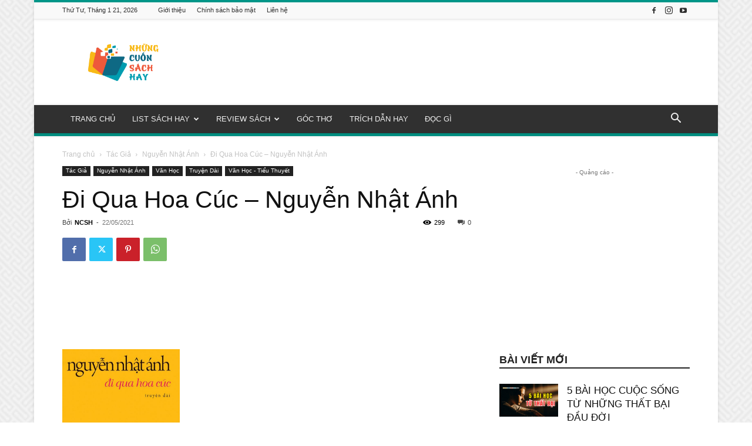

--- FILE ---
content_type: text/html; charset=UTF-8
request_url: https://nhungcuonsachhay.com/di-qua-hoa-cuc-nguyen-nhat-anh/
body_size: 48067
content:
<!doctype html >
<!--[if IE 8]>    <html class="ie8" lang="en"> <![endif]-->
<!--[if IE 9]>    <html class="ie9" lang="en"> <![endif]-->
<!--[if gt IE 8]><!--> <html lang="vi" prefix="og: https://ogp.me/ns#"> <!--<![endif]-->
<head>
    <title>[Review - Trích Dẫn] Đi Qua Hoa Cúc - Nguyễn Nhật Ánh</title>
    <meta charset="UTF-8" />
    <meta name="viewport" content="width=device-width, initial-scale=1.0">
    <link rel="pingback" href="https://nhungcuonsachhay.com/xmlrpc.php" />
    	<style>img:is([sizes="auto" i], [sizes^="auto," i]) { contain-intrinsic-size: 3000px 1500px }</style>
	<link rel="icon" type="image/png" href="https://nhungcuonsachhay.com/wp-content/uploads/2019/06/cropped-icon261x261.png">
<!-- Tối ưu hóa công cụ tìm kiếm bởi Rank Math - https://rankmath.com/ -->
<meta name="description" content="&quot;Cuốn Đi Qua Hoa Cúc&quot; mở đầu câu truyện tác giả kể lại tuổi ấu thơ hồn nhiên của nhân vật trong truyện, kết hợp với tả cảnh ở miền quê, những ngôi nhà nằm dọc hai bên đường đá sỏi dọc theo hai bên hàng dâm bụt và cả cây sứ cây bàng tỏa bóng mát, tỏa hương thơm trước sân nhà."/>
<meta name="robots" content="follow, index, max-snippet:-1, max-video-preview:-1, max-image-preview:large"/>
<link rel="canonical" href="https://nhungcuonsachhay.com/di-qua-hoa-cuc-nguyen-nhat-anh/" />
<meta property="og:locale" content="vi_VN" />
<meta property="og:type" content="article" />
<meta property="og:title" content="[Review - Trích Dẫn] Đi Qua Hoa Cúc - Nguyễn Nhật Ánh" />
<meta property="og:description" content="&quot;Cuốn Đi Qua Hoa Cúc&quot; mở đầu câu truyện tác giả kể lại tuổi ấu thơ hồn nhiên của nhân vật trong truyện, kết hợp với tả cảnh ở miền quê, những ngôi nhà nằm dọc hai bên đường đá sỏi dọc theo hai bên hàng dâm bụt và cả cây sứ cây bàng tỏa bóng mát, tỏa hương thơm trước sân nhà." />
<meta property="og:url" content="https://nhungcuonsachhay.com/di-qua-hoa-cuc-nguyen-nhat-anh/" />
<meta property="og:site_name" content="Những Cuốn Sách Hay" />
<meta property="article:publisher" content="https://www.facebook.com/SachHayNenDoc24/" />
<meta property="article:author" content="https://www.facebook.com/SachHayNenDoc24/" />
<meta property="article:section" content="Nguyễn Nhật Ánh" />
<meta property="og:updated_time" content="2021-08-09T11:18:49+07:00" />
<meta property="og:image" content="https://nhungcuonsachhay.com/wp-content/uploads/2021/05/Trich-dan-Di-qua-hoa-cuc-Nguyen-Nhat-Anh.png" />
<meta property="og:image:secure_url" content="https://nhungcuonsachhay.com/wp-content/uploads/2021/05/Trich-dan-Di-qua-hoa-cuc-Nguyen-Nhat-Anh.png" />
<meta property="og:image:width" content="1280" />
<meta property="og:image:height" content="720" />
<meta property="og:image:alt" content="Trích dẫn Đi qua hoa cúc - Nguyễn Nhật Ánh" />
<meta property="og:image:type" content="image/png" />
<meta property="article:published_time" content="2021-05-22T06:00:34+07:00" />
<meta property="article:modified_time" content="2021-08-09T11:18:49+07:00" />
<meta name="twitter:card" content="summary_large_image" />
<meta name="twitter:title" content="[Review - Trích Dẫn] Đi Qua Hoa Cúc - Nguyễn Nhật Ánh" />
<meta name="twitter:description" content="&quot;Cuốn Đi Qua Hoa Cúc&quot; mở đầu câu truyện tác giả kể lại tuổi ấu thơ hồn nhiên của nhân vật trong truyện, kết hợp với tả cảnh ở miền quê, những ngôi nhà nằm dọc hai bên đường đá sỏi dọc theo hai bên hàng dâm bụt và cả cây sứ cây bàng tỏa bóng mát, tỏa hương thơm trước sân nhà." />
<meta name="twitter:site" content="@sachhaymoingay" />
<meta name="twitter:creator" content="@sachhaymoingay" />
<meta name="twitter:image" content="https://nhungcuonsachhay.com/wp-content/uploads/2021/05/Trich-dan-Di-qua-hoa-cuc-Nguyen-Nhat-Anh.png" />
<meta name="twitter:label1" content="Được viết bởi" />
<meta name="twitter:data1" content="NCSH" />
<meta name="twitter:label2" content="Thời gian để đọc" />
<meta name="twitter:data2" content="27 phút" />
<script type="application/ld+json" class="rank-math-schema">{"@context":"https://schema.org","@graph":[{"@type":["Organization","Person"],"@id":"https://nhungcuonsachhay.com/#person","name":"Nh\u1eefng Cu\u1ed1n S\u00e1ch Hay","url":"https://nhungcuonsachhay.com","sameAs":["https://www.facebook.com/SachHayNenDoc24/","https://twitter.com/sachhaymoingay"],"logo":{"@type":"ImageObject","@id":"https://nhungcuonsachhay.com/#logo","url":"https://nhungcuonsachhay.com/wp-content/uploads/2019/06/logo.png","contentUrl":"https://nhungcuonsachhay.com/wp-content/uploads/2019/06/logo.png","caption":"Nh\u1eefng Cu\u1ed1n S\u00e1ch Hay","inLanguage":"vi","width":"187","height":"100"},"image":{"@id":"https://nhungcuonsachhay.com/#logo"}},{"@type":"WebSite","@id":"https://nhungcuonsachhay.com/#website","url":"https://nhungcuonsachhay.com","name":"Nh\u1eefng Cu\u1ed1n S\u00e1ch Hay","publisher":{"@id":"https://nhungcuonsachhay.com/#person"},"inLanguage":"vi"},{"@type":"ImageObject","@id":"https://nhungcuonsachhay.com/wp-content/uploads/2021/05/Trich-dan-Di-qua-hoa-cuc-Nguyen-Nhat-Anh.png","url":"https://nhungcuonsachhay.com/wp-content/uploads/2021/05/Trich-dan-Di-qua-hoa-cuc-Nguyen-Nhat-Anh.png","width":"1280","height":"720","caption":"Tr\u00edch d\u1eabn \u0110i qua hoa c\u00fac - Nguy\u1ec5n Nh\u1eadt \u00c1nh","inLanguage":"vi"},{"@type":"BreadcrumbList","@id":"https://nhungcuonsachhay.com/di-qua-hoa-cuc-nguyen-nhat-anh/#breadcrumb","itemListElement":[{"@type":"ListItem","position":"1","item":{"@id":"https://nhungcuonsachhay.com","name":"Home"}},{"@type":"ListItem","position":"2","item":{"@id":"https://nhungcuonsachhay.com/tac-gia/nguyen-nhat-anh/","name":"Nguy\u1ec5n Nh\u1eadt \u00c1nh"}},{"@type":"ListItem","position":"3","item":{"@id":"https://nhungcuonsachhay.com/di-qua-hoa-cuc-nguyen-nhat-anh/","name":"\u0110i Qua Hoa C\u00fac &#8211; Nguy\u1ec5n Nh\u1eadt \u00c1nh"}}]},{"@type":"WebPage","@id":"https://nhungcuonsachhay.com/di-qua-hoa-cuc-nguyen-nhat-anh/#webpage","url":"https://nhungcuonsachhay.com/di-qua-hoa-cuc-nguyen-nhat-anh/","name":"[Review - Tr\u00edch D\u1eabn] \u0110i Qua Hoa C\u00fac - Nguy\u1ec5n Nh\u1eadt \u00c1nh","datePublished":"2021-05-22T06:00:34+07:00","dateModified":"2021-08-09T11:18:49+07:00","isPartOf":{"@id":"https://nhungcuonsachhay.com/#website"},"primaryImageOfPage":{"@id":"https://nhungcuonsachhay.com/wp-content/uploads/2021/05/Trich-dan-Di-qua-hoa-cuc-Nguyen-Nhat-Anh.png"},"inLanguage":"vi","breadcrumb":{"@id":"https://nhungcuonsachhay.com/di-qua-hoa-cuc-nguyen-nhat-anh/#breadcrumb"}},{"@type":"Person","@id":"https://nhungcuonsachhay.com/author/ncsh/","name":"NCSH","url":"https://nhungcuonsachhay.com/author/ncsh/","image":{"@type":"ImageObject","@id":"https://nhungcuonsachhay.com/wp-content/uploads/2019/06/icon261x261.png","url":"https://nhungcuonsachhay.com/wp-content/uploads/2019/06/icon261x261.png","caption":"NCSH","inLanguage":"vi"},"sameAs":["https://www.facebook.com/SachHayNenDoc24/"]},{"@type":"BlogPosting","headline":"[Review - Tr\u00edch D\u1eabn] \u0110i Qua Hoa C\u00fac - Nguy\u1ec5n Nh\u1eadt \u00c1nh","keywords":"\u0111i qua hoa c\u00fac","datePublished":"2021-05-22T06:00:34+07:00","dateModified":"2021-08-09T11:18:49+07:00","articleSection":"Nguy\u1ec5n Nh\u1eadt \u00c1nh, Truy\u1ec7n D\u00e0i, V\u0103n H\u1ecdc - Ti\u1ec3u Thuy\u1ebft","author":{"@id":"https://nhungcuonsachhay.com/author/ncsh/","name":"NCSH"},"publisher":{"@id":"https://nhungcuonsachhay.com/#person"},"description":"&quot;Cu\u1ed1n \u0110i Qua Hoa C\u00fac&quot; m\u1edf \u0111\u1ea7u c\u00e2u truy\u1ec7n t\u00e1c gi\u1ea3 k\u1ec3 l\u1ea1i tu\u1ed5i \u1ea5u th\u01a1 h\u1ed3n nhi\u00ean c\u1ee7a nh\u00e2n v\u1eadt trong truy\u1ec7n, k\u1ebft h\u1ee3p v\u1edbi t\u1ea3 c\u1ea3nh \u1edf mi\u1ec1n qu\u00ea, nh\u1eefng ng\u00f4i nh\u00e0 n\u1eb1m d\u1ecdc hai b\u00ean \u0111\u01b0\u1eddng \u0111\u00e1 s\u1ecfi d\u1ecdc theo hai b\u00ean h\u00e0ng d\u00e2m b\u1ee5t v\u00e0 c\u1ea3 c\u00e2y s\u1ee9 c\u00e2y b\u00e0ng t\u1ecfa b\u00f3ng m\u00e1t, t\u1ecfa h\u01b0\u01a1ng th\u01a1m tr\u01b0\u1edbc s\u00e2n nh\u00e0.","name":"[Review - Tr\u00edch D\u1eabn] \u0110i Qua Hoa C\u00fac - Nguy\u1ec5n Nh\u1eadt \u00c1nh","@id":"https://nhungcuonsachhay.com/di-qua-hoa-cuc-nguyen-nhat-anh/#richSnippet","isPartOf":{"@id":"https://nhungcuonsachhay.com/di-qua-hoa-cuc-nguyen-nhat-anh/#webpage"},"image":{"@id":"https://nhungcuonsachhay.com/wp-content/uploads/2021/05/Trich-dan-Di-qua-hoa-cuc-Nguyen-Nhat-Anh.png"},"inLanguage":"vi","mainEntityOfPage":{"@id":"https://nhungcuonsachhay.com/di-qua-hoa-cuc-nguyen-nhat-anh/#webpage"}}]}</script>
<!-- /Plugin SEO WordPress Rank Math -->

<link rel='dns-prefetch' href='//stats.wp.com' />
<link rel="alternate" type="application/rss+xml" title="Dòng thông tin Những Cuốn Sách Hay &raquo;" href="https://nhungcuonsachhay.com/feed/" />
<link rel="alternate" type="application/rss+xml" title="Những Cuốn Sách Hay &raquo; Dòng bình luận" href="https://nhungcuonsachhay.com/comments/feed/" />
<link rel="alternate" type="application/rss+xml" title="Những Cuốn Sách Hay &raquo; Đi Qua Hoa Cúc &#8211; Nguyễn Nhật Ánh Dòng bình luận" href="https://nhungcuonsachhay.com/di-qua-hoa-cuc-nguyen-nhat-anh/feed/" />
<script type="text/javascript">
/* <![CDATA[ */
window._wpemojiSettings = {"baseUrl":"https:\/\/s.w.org\/images\/core\/emoji\/16.0.1\/72x72\/","ext":".png","svgUrl":"https:\/\/s.w.org\/images\/core\/emoji\/16.0.1\/svg\/","svgExt":".svg","source":{"concatemoji":"https:\/\/nhungcuonsachhay.com\/wp-includes\/js\/wp-emoji-release.min.js?ver=6.8.3"}};
/*! This file is auto-generated */
!function(s,n){var o,i,e;function c(e){try{var t={supportTests:e,timestamp:(new Date).valueOf()};sessionStorage.setItem(o,JSON.stringify(t))}catch(e){}}function p(e,t,n){e.clearRect(0,0,e.canvas.width,e.canvas.height),e.fillText(t,0,0);var t=new Uint32Array(e.getImageData(0,0,e.canvas.width,e.canvas.height).data),a=(e.clearRect(0,0,e.canvas.width,e.canvas.height),e.fillText(n,0,0),new Uint32Array(e.getImageData(0,0,e.canvas.width,e.canvas.height).data));return t.every(function(e,t){return e===a[t]})}function u(e,t){e.clearRect(0,0,e.canvas.width,e.canvas.height),e.fillText(t,0,0);for(var n=e.getImageData(16,16,1,1),a=0;a<n.data.length;a++)if(0!==n.data[a])return!1;return!0}function f(e,t,n,a){switch(t){case"flag":return n(e,"\ud83c\udff3\ufe0f\u200d\u26a7\ufe0f","\ud83c\udff3\ufe0f\u200b\u26a7\ufe0f")?!1:!n(e,"\ud83c\udde8\ud83c\uddf6","\ud83c\udde8\u200b\ud83c\uddf6")&&!n(e,"\ud83c\udff4\udb40\udc67\udb40\udc62\udb40\udc65\udb40\udc6e\udb40\udc67\udb40\udc7f","\ud83c\udff4\u200b\udb40\udc67\u200b\udb40\udc62\u200b\udb40\udc65\u200b\udb40\udc6e\u200b\udb40\udc67\u200b\udb40\udc7f");case"emoji":return!a(e,"\ud83e\udedf")}return!1}function g(e,t,n,a){var r="undefined"!=typeof WorkerGlobalScope&&self instanceof WorkerGlobalScope?new OffscreenCanvas(300,150):s.createElement("canvas"),o=r.getContext("2d",{willReadFrequently:!0}),i=(o.textBaseline="top",o.font="600 32px Arial",{});return e.forEach(function(e){i[e]=t(o,e,n,a)}),i}function t(e){var t=s.createElement("script");t.src=e,t.defer=!0,s.head.appendChild(t)}"undefined"!=typeof Promise&&(o="wpEmojiSettingsSupports",i=["flag","emoji"],n.supports={everything:!0,everythingExceptFlag:!0},e=new Promise(function(e){s.addEventListener("DOMContentLoaded",e,{once:!0})}),new Promise(function(t){var n=function(){try{var e=JSON.parse(sessionStorage.getItem(o));if("object"==typeof e&&"number"==typeof e.timestamp&&(new Date).valueOf()<e.timestamp+604800&&"object"==typeof e.supportTests)return e.supportTests}catch(e){}return null}();if(!n){if("undefined"!=typeof Worker&&"undefined"!=typeof OffscreenCanvas&&"undefined"!=typeof URL&&URL.createObjectURL&&"undefined"!=typeof Blob)try{var e="postMessage("+g.toString()+"("+[JSON.stringify(i),f.toString(),p.toString(),u.toString()].join(",")+"));",a=new Blob([e],{type:"text/javascript"}),r=new Worker(URL.createObjectURL(a),{name:"wpTestEmojiSupports"});return void(r.onmessage=function(e){c(n=e.data),r.terminate(),t(n)})}catch(e){}c(n=g(i,f,p,u))}t(n)}).then(function(e){for(var t in e)n.supports[t]=e[t],n.supports.everything=n.supports.everything&&n.supports[t],"flag"!==t&&(n.supports.everythingExceptFlag=n.supports.everythingExceptFlag&&n.supports[t]);n.supports.everythingExceptFlag=n.supports.everythingExceptFlag&&!n.supports.flag,n.DOMReady=!1,n.readyCallback=function(){n.DOMReady=!0}}).then(function(){return e}).then(function(){var e;n.supports.everything||(n.readyCallback(),(e=n.source||{}).concatemoji?t(e.concatemoji):e.wpemoji&&e.twemoji&&(t(e.twemoji),t(e.wpemoji)))}))}((window,document),window._wpemojiSettings);
/* ]]> */
</script>
<style id='wp-emoji-styles-inline-css' type='text/css'>

	img.wp-smiley, img.emoji {
		display: inline !important;
		border: none !important;
		box-shadow: none !important;
		height: 1em !important;
		width: 1em !important;
		margin: 0 0.07em !important;
		vertical-align: -0.1em !important;
		background: none !important;
		padding: 0 !important;
	}
</style>
<link rel='stylesheet' id='wp-block-library-css' href='https://nhungcuonsachhay.com/wp-includes/css/dist/block-library/style.min.css?ver=6.8.3' type='text/css' media='all' />
<style id='classic-theme-styles-inline-css' type='text/css'>
/*! This file is auto-generated */
.wp-block-button__link{color:#fff;background-color:#32373c;border-radius:9999px;box-shadow:none;text-decoration:none;padding:calc(.667em + 2px) calc(1.333em + 2px);font-size:1.125em}.wp-block-file__button{background:#32373c;color:#fff;text-decoration:none}
</style>
<link rel='stylesheet' id='mediaelement-css' href='https://nhungcuonsachhay.com/wp-includes/js/mediaelement/mediaelementplayer-legacy.min.css?ver=4.2.17' type='text/css' media='all' />
<link rel='stylesheet' id='wp-mediaelement-css' href='https://nhungcuonsachhay.com/wp-includes/js/mediaelement/wp-mediaelement.min.css?ver=6.8.3' type='text/css' media='all' />
<style id='jetpack-sharing-buttons-style-inline-css' type='text/css'>
.jetpack-sharing-buttons__services-list{display:flex;flex-direction:row;flex-wrap:wrap;gap:0;list-style-type:none;margin:5px;padding:0}.jetpack-sharing-buttons__services-list.has-small-icon-size{font-size:12px}.jetpack-sharing-buttons__services-list.has-normal-icon-size{font-size:16px}.jetpack-sharing-buttons__services-list.has-large-icon-size{font-size:24px}.jetpack-sharing-buttons__services-list.has-huge-icon-size{font-size:36px}@media print{.jetpack-sharing-buttons__services-list{display:none!important}}.editor-styles-wrapper .wp-block-jetpack-sharing-buttons{gap:0;padding-inline-start:0}ul.jetpack-sharing-buttons__services-list.has-background{padding:1.25em 2.375em}
</style>
<style id='global-styles-inline-css' type='text/css'>
:root{--wp--preset--aspect-ratio--square: 1;--wp--preset--aspect-ratio--4-3: 4/3;--wp--preset--aspect-ratio--3-4: 3/4;--wp--preset--aspect-ratio--3-2: 3/2;--wp--preset--aspect-ratio--2-3: 2/3;--wp--preset--aspect-ratio--16-9: 16/9;--wp--preset--aspect-ratio--9-16: 9/16;--wp--preset--color--black: #000000;--wp--preset--color--cyan-bluish-gray: #abb8c3;--wp--preset--color--white: #ffffff;--wp--preset--color--pale-pink: #f78da7;--wp--preset--color--vivid-red: #cf2e2e;--wp--preset--color--luminous-vivid-orange: #ff6900;--wp--preset--color--luminous-vivid-amber: #fcb900;--wp--preset--color--light-green-cyan: #7bdcb5;--wp--preset--color--vivid-green-cyan: #00d084;--wp--preset--color--pale-cyan-blue: #8ed1fc;--wp--preset--color--vivid-cyan-blue: #0693e3;--wp--preset--color--vivid-purple: #9b51e0;--wp--preset--gradient--vivid-cyan-blue-to-vivid-purple: linear-gradient(135deg,rgba(6,147,227,1) 0%,rgb(155,81,224) 100%);--wp--preset--gradient--light-green-cyan-to-vivid-green-cyan: linear-gradient(135deg,rgb(122,220,180) 0%,rgb(0,208,130) 100%);--wp--preset--gradient--luminous-vivid-amber-to-luminous-vivid-orange: linear-gradient(135deg,rgba(252,185,0,1) 0%,rgba(255,105,0,1) 100%);--wp--preset--gradient--luminous-vivid-orange-to-vivid-red: linear-gradient(135deg,rgba(255,105,0,1) 0%,rgb(207,46,46) 100%);--wp--preset--gradient--very-light-gray-to-cyan-bluish-gray: linear-gradient(135deg,rgb(238,238,238) 0%,rgb(169,184,195) 100%);--wp--preset--gradient--cool-to-warm-spectrum: linear-gradient(135deg,rgb(74,234,220) 0%,rgb(151,120,209) 20%,rgb(207,42,186) 40%,rgb(238,44,130) 60%,rgb(251,105,98) 80%,rgb(254,248,76) 100%);--wp--preset--gradient--blush-light-purple: linear-gradient(135deg,rgb(255,206,236) 0%,rgb(152,150,240) 100%);--wp--preset--gradient--blush-bordeaux: linear-gradient(135deg,rgb(254,205,165) 0%,rgb(254,45,45) 50%,rgb(107,0,62) 100%);--wp--preset--gradient--luminous-dusk: linear-gradient(135deg,rgb(255,203,112) 0%,rgb(199,81,192) 50%,rgb(65,88,208) 100%);--wp--preset--gradient--pale-ocean: linear-gradient(135deg,rgb(255,245,203) 0%,rgb(182,227,212) 50%,rgb(51,167,181) 100%);--wp--preset--gradient--electric-grass: linear-gradient(135deg,rgb(202,248,128) 0%,rgb(113,206,126) 100%);--wp--preset--gradient--midnight: linear-gradient(135deg,rgb(2,3,129) 0%,rgb(40,116,252) 100%);--wp--preset--font-size--small: 11px;--wp--preset--font-size--medium: 20px;--wp--preset--font-size--large: 32px;--wp--preset--font-size--x-large: 42px;--wp--preset--font-size--regular: 15px;--wp--preset--font-size--larger: 50px;--wp--preset--spacing--20: 0.44rem;--wp--preset--spacing--30: 0.67rem;--wp--preset--spacing--40: 1rem;--wp--preset--spacing--50: 1.5rem;--wp--preset--spacing--60: 2.25rem;--wp--preset--spacing--70: 3.38rem;--wp--preset--spacing--80: 5.06rem;--wp--preset--shadow--natural: 6px 6px 9px rgba(0, 0, 0, 0.2);--wp--preset--shadow--deep: 12px 12px 50px rgba(0, 0, 0, 0.4);--wp--preset--shadow--sharp: 6px 6px 0px rgba(0, 0, 0, 0.2);--wp--preset--shadow--outlined: 6px 6px 0px -3px rgba(255, 255, 255, 1), 6px 6px rgba(0, 0, 0, 1);--wp--preset--shadow--crisp: 6px 6px 0px rgba(0, 0, 0, 1);}:where(.is-layout-flex){gap: 0.5em;}:where(.is-layout-grid){gap: 0.5em;}body .is-layout-flex{display: flex;}.is-layout-flex{flex-wrap: wrap;align-items: center;}.is-layout-flex > :is(*, div){margin: 0;}body .is-layout-grid{display: grid;}.is-layout-grid > :is(*, div){margin: 0;}:where(.wp-block-columns.is-layout-flex){gap: 2em;}:where(.wp-block-columns.is-layout-grid){gap: 2em;}:where(.wp-block-post-template.is-layout-flex){gap: 1.25em;}:where(.wp-block-post-template.is-layout-grid){gap: 1.25em;}.has-black-color{color: var(--wp--preset--color--black) !important;}.has-cyan-bluish-gray-color{color: var(--wp--preset--color--cyan-bluish-gray) !important;}.has-white-color{color: var(--wp--preset--color--white) !important;}.has-pale-pink-color{color: var(--wp--preset--color--pale-pink) !important;}.has-vivid-red-color{color: var(--wp--preset--color--vivid-red) !important;}.has-luminous-vivid-orange-color{color: var(--wp--preset--color--luminous-vivid-orange) !important;}.has-luminous-vivid-amber-color{color: var(--wp--preset--color--luminous-vivid-amber) !important;}.has-light-green-cyan-color{color: var(--wp--preset--color--light-green-cyan) !important;}.has-vivid-green-cyan-color{color: var(--wp--preset--color--vivid-green-cyan) !important;}.has-pale-cyan-blue-color{color: var(--wp--preset--color--pale-cyan-blue) !important;}.has-vivid-cyan-blue-color{color: var(--wp--preset--color--vivid-cyan-blue) !important;}.has-vivid-purple-color{color: var(--wp--preset--color--vivid-purple) !important;}.has-black-background-color{background-color: var(--wp--preset--color--black) !important;}.has-cyan-bluish-gray-background-color{background-color: var(--wp--preset--color--cyan-bluish-gray) !important;}.has-white-background-color{background-color: var(--wp--preset--color--white) !important;}.has-pale-pink-background-color{background-color: var(--wp--preset--color--pale-pink) !important;}.has-vivid-red-background-color{background-color: var(--wp--preset--color--vivid-red) !important;}.has-luminous-vivid-orange-background-color{background-color: var(--wp--preset--color--luminous-vivid-orange) !important;}.has-luminous-vivid-amber-background-color{background-color: var(--wp--preset--color--luminous-vivid-amber) !important;}.has-light-green-cyan-background-color{background-color: var(--wp--preset--color--light-green-cyan) !important;}.has-vivid-green-cyan-background-color{background-color: var(--wp--preset--color--vivid-green-cyan) !important;}.has-pale-cyan-blue-background-color{background-color: var(--wp--preset--color--pale-cyan-blue) !important;}.has-vivid-cyan-blue-background-color{background-color: var(--wp--preset--color--vivid-cyan-blue) !important;}.has-vivid-purple-background-color{background-color: var(--wp--preset--color--vivid-purple) !important;}.has-black-border-color{border-color: var(--wp--preset--color--black) !important;}.has-cyan-bluish-gray-border-color{border-color: var(--wp--preset--color--cyan-bluish-gray) !important;}.has-white-border-color{border-color: var(--wp--preset--color--white) !important;}.has-pale-pink-border-color{border-color: var(--wp--preset--color--pale-pink) !important;}.has-vivid-red-border-color{border-color: var(--wp--preset--color--vivid-red) !important;}.has-luminous-vivid-orange-border-color{border-color: var(--wp--preset--color--luminous-vivid-orange) !important;}.has-luminous-vivid-amber-border-color{border-color: var(--wp--preset--color--luminous-vivid-amber) !important;}.has-light-green-cyan-border-color{border-color: var(--wp--preset--color--light-green-cyan) !important;}.has-vivid-green-cyan-border-color{border-color: var(--wp--preset--color--vivid-green-cyan) !important;}.has-pale-cyan-blue-border-color{border-color: var(--wp--preset--color--pale-cyan-blue) !important;}.has-vivid-cyan-blue-border-color{border-color: var(--wp--preset--color--vivid-cyan-blue) !important;}.has-vivid-purple-border-color{border-color: var(--wp--preset--color--vivid-purple) !important;}.has-vivid-cyan-blue-to-vivid-purple-gradient-background{background: var(--wp--preset--gradient--vivid-cyan-blue-to-vivid-purple) !important;}.has-light-green-cyan-to-vivid-green-cyan-gradient-background{background: var(--wp--preset--gradient--light-green-cyan-to-vivid-green-cyan) !important;}.has-luminous-vivid-amber-to-luminous-vivid-orange-gradient-background{background: var(--wp--preset--gradient--luminous-vivid-amber-to-luminous-vivid-orange) !important;}.has-luminous-vivid-orange-to-vivid-red-gradient-background{background: var(--wp--preset--gradient--luminous-vivid-orange-to-vivid-red) !important;}.has-very-light-gray-to-cyan-bluish-gray-gradient-background{background: var(--wp--preset--gradient--very-light-gray-to-cyan-bluish-gray) !important;}.has-cool-to-warm-spectrum-gradient-background{background: var(--wp--preset--gradient--cool-to-warm-spectrum) !important;}.has-blush-light-purple-gradient-background{background: var(--wp--preset--gradient--blush-light-purple) !important;}.has-blush-bordeaux-gradient-background{background: var(--wp--preset--gradient--blush-bordeaux) !important;}.has-luminous-dusk-gradient-background{background: var(--wp--preset--gradient--luminous-dusk) !important;}.has-pale-ocean-gradient-background{background: var(--wp--preset--gradient--pale-ocean) !important;}.has-electric-grass-gradient-background{background: var(--wp--preset--gradient--electric-grass) !important;}.has-midnight-gradient-background{background: var(--wp--preset--gradient--midnight) !important;}.has-small-font-size{font-size: var(--wp--preset--font-size--small) !important;}.has-medium-font-size{font-size: var(--wp--preset--font-size--medium) !important;}.has-large-font-size{font-size: var(--wp--preset--font-size--large) !important;}.has-x-large-font-size{font-size: var(--wp--preset--font-size--x-large) !important;}
:where(.wp-block-post-template.is-layout-flex){gap: 1.25em;}:where(.wp-block-post-template.is-layout-grid){gap: 1.25em;}
:where(.wp-block-columns.is-layout-flex){gap: 2em;}:where(.wp-block-columns.is-layout-grid){gap: 2em;}
:root :where(.wp-block-pullquote){font-size: 1.5em;line-height: 1.6;}
</style>
<link rel='stylesheet' id='contact-form-7-css' href='https://nhungcuonsachhay.com/wp-content/plugins/contact-form-7/includes/css/styles.css?ver=6.1.4' type='text/css' media='all' />
<link rel='stylesheet' id='kk-star-ratings-css' href='https://nhungcuonsachhay.com/wp-content/plugins/kk-star-ratings/src/core/public/css/kk-star-ratings.min.css?ver=5.4.10.3' type='text/css' media='all' />
<link rel='stylesheet' id='ppress-frontend-css' href='https://nhungcuonsachhay.com/wp-content/plugins/wp-user-avatar/assets/css/frontend.min.css?ver=4.16.6' type='text/css' media='all' />
<link rel='stylesheet' id='ppress-flatpickr-css' href='https://nhungcuonsachhay.com/wp-content/plugins/wp-user-avatar/assets/flatpickr/flatpickr.min.css?ver=4.16.6' type='text/css' media='all' />
<link rel='stylesheet' id='ppress-select2-css' href='https://nhungcuonsachhay.com/wp-content/plugins/wp-user-avatar/assets/select2/select2.min.css?ver=6.8.3' type='text/css' media='all' />
<link rel='stylesheet' id='td-plugin-newsletter-css' href='https://nhungcuonsachhay.com/wp-content/plugins/td-newsletter/style.css?ver=12.7.3' type='text/css' media='all' />
<link rel='stylesheet' id='td-plugin-multi-purpose-css' href='https://nhungcuonsachhay.com/wp-content/plugins/td-composer/td-multi-purpose/style.css?ver=7cd248d7ca13c255207c3f8b916c3f00' type='text/css' media='all' />
<link rel='stylesheet' id='tds-front-css' href='https://nhungcuonsachhay.com/wp-content/plugins/td-subscription/assets/css/tds-front.css?ver=1.7.2' type='text/css' media='all' />
<link rel='stylesheet' id='td-theme-css' href='https://nhungcuonsachhay.com/wp-content/themes/Newspaper/style.css?ver=12.7.3' type='text/css' media='all' />
<style id='td-theme-inline-css' type='text/css'>@media (max-width:767px){.td-header-desktop-wrap{display:none}}@media (min-width:767px){.td-header-mobile-wrap{display:none}}</style>
<link rel='stylesheet' id='td-theme-child-css' href='https://nhungcuonsachhay.com/wp-content/themes/Newspaper-child/style.css?ver=12.7.3c' type='text/css' media='all' />
<link rel='stylesheet' id='fixedtoc-style-css' href='https://nhungcuonsachhay.com/wp-content/plugins/fixed-toc/frontend/assets/css/ftoc.min.css?ver=6.8.3' type='text/css' media='all' />
<style id='fixedtoc-style-inline-css' type='text/css'>
.ftwp-in-post#ftwp-container-outer { height: auto; } #ftwp-container.ftwp-wrap #ftwp-contents { width: 300px; height: auto; font-size: 0px; } .ftwp-in-post#ftwp-container-outer #ftwp-contents { height: auto; } #ftwp-container.ftwp-wrap #ftwp-trigger { width: 53px; height: 53px; font-size: 31.8px; } #ftwp-container #ftwp-trigger.ftwp-border-medium { font-size: 30.8px; } #ftwp-container.ftwp-wrap #ftwp-header { font-size: 21px; font-family: Arial, Helvetica, sans-serif; } #ftwp-container.ftwp-wrap #ftwp-header-title { font-weight: bold; } #ftwp-container.ftwp-wrap #ftwp-list { font-size: 14px; font-family: inherit; } #ftwp-container.ftwp-wrap #ftwp-list .ftwp-anchor::before { font-size: 5.6px; } #ftwp-container #ftwp-list.ftwp-strong-first>.ftwp-item>.ftwp-anchor .ftwp-text { font-size: 15.4px; } #ftwp-container.ftwp-wrap #ftwp-list.ftwp-strong-first>.ftwp-item>.ftwp-anchor::before { font-size: 7px; } #ftwp-container.ftwp-wrap #ftwp-trigger { color: #333; background: rgba(243,243,243,0.95); } #ftwp-container.ftwp-wrap #ftwp-trigger { border-color: rgba(51,51,51,0.95); } #ftwp-container.ftwp-wrap #ftwp-contents { border-color: rgba(51,51,51,0.95); } #ftwp-container.ftwp-wrap #ftwp-header { color: #ff1919; background: rgba(243,243,243,0.95); } #ftwp-container.ftwp-wrap #ftwp-contents:hover #ftwp-header { background: #f3f3f3; } #ftwp-container.ftwp-wrap #ftwp-list { color: #0008ff; background: rgba(243,243,243,0.95); } #ftwp-container.ftwp-wrap #ftwp-contents:hover #ftwp-list { background: #f3f3f3; } #ftwp-container.ftwp-wrap #ftwp-list .ftwp-anchor:hover { color: #dd3333; } #ftwp-container.ftwp-wrap #ftwp-list .ftwp-anchor:focus, #ftwp-container.ftwp-wrap #ftwp-list .ftwp-active, #ftwp-container.ftwp-wrap #ftwp-list .ftwp-active:hover { color: #fff; } #ftwp-container.ftwp-wrap #ftwp-list .ftwp-text::before { background: rgba(221,51,51,0.95); } .ftwp-heading-target::before { background: rgba(221,51,51,0.95); }
</style>
<link rel='stylesheet' id='td-legacy-framework-front-style-css' href='https://nhungcuonsachhay.com/wp-content/plugins/td-composer/legacy/Newspaper/assets/css/td_legacy_main.css?ver=7cd248d7ca13c255207c3f8b916c3f00' type='text/css' media='all' />
<link rel='stylesheet' id='td-standard-pack-framework-front-style-css' href='https://nhungcuonsachhay.com/wp-content/plugins/td-standard-pack/Newspaper/assets/css/td_standard_pack_main.css?ver=c12e6da63ed2f212e87e44e5e9b9a302' type='text/css' media='all' />
<link rel='stylesheet' id='td-theme-demo-style-css' href='https://nhungcuonsachhay.com/wp-content/plugins/td-composer/legacy/Newspaper/includes/demos/magazine/demo_style.css?ver=12.7.3' type='text/css' media='all' />
<link rel='stylesheet' id='tdb_style_cloud_templates_front-css' href='https://nhungcuonsachhay.com/wp-content/plugins/td-cloud-library/assets/css/tdb_main.css?ver=6127d3b6131f900b2e62bb855b13dc3b' type='text/css' media='all' />
<script type="text/javascript" src="https://nhungcuonsachhay.com/wp-includes/js/jquery/jquery.min.js?ver=3.7.1" id="jquery-core-js"></script>
<script type="text/javascript" src="https://nhungcuonsachhay.com/wp-includes/js/jquery/jquery-migrate.min.js?ver=3.4.1" id="jquery-migrate-js"></script>
<script type="text/javascript" src="https://nhungcuonsachhay.com/wp-content/plugins/wp-user-avatar/assets/flatpickr/flatpickr.min.js?ver=4.16.6" id="ppress-flatpickr-js"></script>
<script type="text/javascript" src="https://nhungcuonsachhay.com/wp-content/plugins/wp-user-avatar/assets/select2/select2.min.js?ver=4.16.6" id="ppress-select2-js"></script>
<link rel="https://api.w.org/" href="https://nhungcuonsachhay.com/wp-json/" /><link rel="alternate" title="JSON" type="application/json" href="https://nhungcuonsachhay.com/wp-json/wp/v2/posts/1013" /><link rel="EditURI" type="application/rsd+xml" title="RSD" href="https://nhungcuonsachhay.com/xmlrpc.php?rsd" />
<meta name="generator" content="WordPress 6.8.3" />
<link rel='shortlink' href='https://nhungcuonsachhay.com/?p=1013' />
<link rel="alternate" title="oNhúng (JSON)" type="application/json+oembed" href="https://nhungcuonsachhay.com/wp-json/oembed/1.0/embed?url=https%3A%2F%2Fnhungcuonsachhay.com%2Fdi-qua-hoa-cuc-nguyen-nhat-anh%2F" />
<link rel="alternate" title="oNhúng (XML)" type="text/xml+oembed" href="https://nhungcuonsachhay.com/wp-json/oembed/1.0/embed?url=https%3A%2F%2Fnhungcuonsachhay.com%2Fdi-qua-hoa-cuc-nguyen-nhat-anh%2F&#038;format=xml" />
<!-- Google Tag Manager -->
<script>(function(w,d,s,l,i){w[l]=w[l]||[];w[l].push({'gtm.start':
new Date().getTime(),event:'gtm.js'});var f=d.getElementsByTagName(s)[0],
j=d.createElement(s),dl=l!='dataLayer'?'&l='+l:'';j.async=true;j.src=
'https://www.googletagmanager.com/gtm.js?id='+i+dl;f.parentNode.insertBefore(j,f);
})(window,document,'script','dataLayer','GTM-N4SHWT2D');</script>
<!-- End Google Tag Manager --><script type="application/ld+json">{
    "@context": "https://schema.org/",
    "@type": "CreativeWorkSeries",
    "name": "Đi Qua Hoa Cúc - Nguyễn Nhật Ánh",
    "aggregateRating": {
        "@type": "AggregateRating",
        "ratingValue": "5",
        "bestRating": "5",
        "ratingCount": "4"
    }
}</script>	<style>img#wpstats{display:none}</style>
		    <script>
        window.tdb_global_vars = {"wpRestUrl":"https:\/\/nhungcuonsachhay.com\/wp-json\/","permalinkStructure":"\/%postname%\/"};
        window.tdb_p_autoload_vars = {"isAjax":false,"isAdminBarShowing":false,"autoloadStatus":"off","origPostEditUrl":null};
    </script>
    
    <style id="tdb-global-colors">:root{--accent-color:#fff}</style>

    
	
<!-- JS generated by theme -->

<script type="text/javascript" id="td-generated-header-js">
    
    

	    var tdBlocksArray = []; //here we store all the items for the current page

	    // td_block class - each ajax block uses a object of this class for requests
	    function tdBlock() {
		    this.id = '';
		    this.block_type = 1; //block type id (1-234 etc)
		    this.atts = '';
		    this.td_column_number = '';
		    this.td_current_page = 1; //
		    this.post_count = 0; //from wp
		    this.found_posts = 0; //from wp
		    this.max_num_pages = 0; //from wp
		    this.td_filter_value = ''; //current live filter value
		    this.is_ajax_running = false;
		    this.td_user_action = ''; // load more or infinite loader (used by the animation)
		    this.header_color = '';
		    this.ajax_pagination_infinite_stop = ''; //show load more at page x
	    }

        // td_js_generator - mini detector
        ( function () {
            var htmlTag = document.getElementsByTagName("html")[0];

	        if ( navigator.userAgent.indexOf("MSIE 10.0") > -1 ) {
                htmlTag.className += ' ie10';
            }

            if ( !!navigator.userAgent.match(/Trident.*rv\:11\./) ) {
                htmlTag.className += ' ie11';
            }

	        if ( navigator.userAgent.indexOf("Edge") > -1 ) {
                htmlTag.className += ' ieEdge';
            }

            if ( /(iPad|iPhone|iPod)/g.test(navigator.userAgent) ) {
                htmlTag.className += ' td-md-is-ios';
            }

            var user_agent = navigator.userAgent.toLowerCase();
            if ( user_agent.indexOf("android") > -1 ) {
                htmlTag.className += ' td-md-is-android';
            }

            if ( -1 !== navigator.userAgent.indexOf('Mac OS X')  ) {
                htmlTag.className += ' td-md-is-os-x';
            }

            if ( /chrom(e|ium)/.test(navigator.userAgent.toLowerCase()) ) {
               htmlTag.className += ' td-md-is-chrome';
            }

            if ( -1 !== navigator.userAgent.indexOf('Firefox') ) {
                htmlTag.className += ' td-md-is-firefox';
            }

            if ( -1 !== navigator.userAgent.indexOf('Safari') && -1 === navigator.userAgent.indexOf('Chrome') ) {
                htmlTag.className += ' td-md-is-safari';
            }

            if( -1 !== navigator.userAgent.indexOf('IEMobile') ){
                htmlTag.className += ' td-md-is-iemobile';
            }

        })();

        var tdLocalCache = {};

        ( function () {
            "use strict";

            tdLocalCache = {
                data: {},
                remove: function (resource_id) {
                    delete tdLocalCache.data[resource_id];
                },
                exist: function (resource_id) {
                    return tdLocalCache.data.hasOwnProperty(resource_id) && tdLocalCache.data[resource_id] !== null;
                },
                get: function (resource_id) {
                    return tdLocalCache.data[resource_id];
                },
                set: function (resource_id, cachedData) {
                    tdLocalCache.remove(resource_id);
                    tdLocalCache.data[resource_id] = cachedData;
                }
            };
        })();

    
    
var td_viewport_interval_list=[{"limitBottom":767,"sidebarWidth":228},{"limitBottom":1018,"sidebarWidth":300},{"limitBottom":1140,"sidebarWidth":324}];
var td_animation_stack_effect="type0";
var tds_animation_stack=true;
var td_animation_stack_specific_selectors=".entry-thumb, img, .td-lazy-img";
var td_animation_stack_general_selectors=".td-animation-stack img, .td-animation-stack .entry-thumb, .post img, .td-animation-stack .td-lazy-img";
var tds_general_modal_image="yes";
var tds_general_modal_image_disable_mob="yes";
var tds_show_more_info="Hi\u1ec3n th\u1ecb th\u00eam th\u00f4ng tin";
var tds_show_less_info="Hi\u1ec3n th\u1ecb \u00edt th\u00f4ng tin h\u01a1n";
var tdc_is_installed="yes";
var tdc_domain_active=false;
var td_ajax_url="https:\/\/nhungcuonsachhay.com\/wp-admin\/admin-ajax.php?td_theme_name=Newspaper&v=12.7.3";
var td_get_template_directory_uri="https:\/\/nhungcuonsachhay.com\/wp-content\/plugins\/td-composer\/legacy\/common";
var tds_snap_menu="snap";
var tds_logo_on_sticky="show";
var tds_header_style="";
var td_please_wait="Vui l\u00f2ng ch\u1edd...";
var td_email_user_pass_incorrect="Ng\u01b0\u1eddi d\u00f9ng ho\u1eb7c m\u1eadt kh\u1ea9u kh\u00f4ng ch\u00ednh x\u00e1c!";
var td_email_user_incorrect="Email ho\u1eb7c t\u00e0i kho\u1ea3n kh\u00f4ng ch\u00ednh x\u00e1c!";
var td_email_incorrect="Email kh\u00f4ng \u0111\u00fang!";
var td_user_incorrect="T\u00ean ng\u01b0\u1eddi d\u00f9ng kh\u00f4ng ch\u00ednh x\u00e1c!";
var td_email_user_empty="Email ho\u1eb7c t\u00ean ng\u01b0\u1eddi d\u00f9ng tr\u1ed1ng!";
var td_pass_empty="V\u01b0\u1ee3t qua tr\u1ed1ng!";
var td_pass_pattern_incorrect="M\u1eabu \u0111\u01b0\u1eddng chuy\u1ec1n kh\u00f4ng h\u1ee3p l\u1ec7!";
var td_retype_pass_incorrect="G\u00f5 l\u1ea1i pass sai r\u1ed3i!";
var tds_more_articles_on_post_enable="show";
var tds_more_articles_on_post_time_to_wait="";
var tds_more_articles_on_post_pages_distance_from_top=0;
var tds_captcha="";
var tds_theme_color_site_wide="#009688";
var tds_smart_sidebar="enabled";
var tdThemeName="Newspaper";
var tdThemeNameWl="Newspaper";
var td_magnific_popup_translation_tPrev="Tr\u01b0\u1edbc (Left arrow key)";
var td_magnific_popup_translation_tNext="Ti\u1ebfp (Right arrow key)";
var td_magnific_popup_translation_tCounter="%curr% c\u1ee7a %total%";
var td_magnific_popup_translation_ajax_tError="Kh\u00f4ng th\u1ec3 t\u1ea3i n\u1ed9i dung t\u1ea1i %url%";
var td_magnific_popup_translation_image_tError="Kh\u00f4ng th\u1ec3 t\u1ea3i \u1ea3nh #%curr%";
var tdBlockNonce="e4a24bf578";
var tdMobileMenu="enabled";
var tdMobileSearch="enabled";
var tdDateNamesI18n={"month_names":["Th\u00e1ng 1","Th\u00e1ng 2","Th\u00e1ng 3","Th\u00e1ng 4","Th\u00e1ng 5","Th\u00e1ng 6","Th\u00e1ng 7","Th\u00e1ng 8","Th\u00e1ng 9","Th\u00e1ng 10","Th\u00e1ng m\u01b0\u1eddi m\u1ed9t","Th\u00e1ng 12"],"month_names_short":["Th1","Th2","Th3","Th4","Th5","Th6","Th7","Th8","Th9","Th10","Th11","Th12"],"day_names":["Ch\u1ee7 Nh\u1eadt","Th\u1ee9 Hai","Th\u1ee9 Ba","Th\u1ee9 T\u01b0","Th\u1ee9 N\u0103m","Th\u1ee9 S\u00e1u","Th\u1ee9 B\u1ea3y"],"day_names_short":["CN","T2","T3","T4","T5","T6","T7"]};
var td_reset_pass_empty="Vui l\u00f2ng nh\u1eadp m\u1eadt kh\u1ea9u m\u1edbi tr\u01b0\u1edbc khi ti\u1ebfp t\u1ee5c.";
var td_reset_pass_confirm_empty="Vui l\u00f2ng x\u00e1c nh\u1eadn m\u1eadt kh\u1ea9u m\u1edbi tr\u01b0\u1edbc khi ti\u1ebfp t\u1ee5c.";
var td_reset_pass_not_matching="H\u00e3y \u0111\u1ea3m b\u1ea3o r\u1eb1ng m\u1eadt kh\u1ea9u tr\u00f9ng kh\u1edbp.";
var tdb_modal_confirm="C\u1ee9u";
var tdb_modal_cancel="H\u1ee7y b\u1ecf";
var tdb_modal_confirm_alt="\u0110\u00fang";
var tdb_modal_cancel_alt="KH\u00d4NG";
var td_deploy_mode="deploy";
var td_ad_background_click_link="";
var td_ad_background_click_target="";
</script>


<!-- Header style compiled by theme -->

<style>.td-menu-background,.td-search-background{background-image:url('https://nhungcuonsachhay.com/wp-content/uploads/2025/10/1.jpg')}ul.sf-menu>.menu-item>a{font-size:13px;font-weight:normal;text-transform:none}.white-popup-block:before{background-image:url('https://nhungcuonsachhay.com/wp-content/uploads/2025/10/1.jpg')}:root{--td_excl_label:'LOẠI TRỪ';--td_theme_color:#009688;--td_slider_text:rgba(0,150,136,0.7);--td_text_header_color:#222222;--td_mobile_gradient_one_mob:rgba(69,132,112,0.85);--td_mobile_gradient_two_mob:rgba(18,129,153,0.85);--td_mobile_text_active_color:#e9ed6c;--td_login_gradient_one:rgba(69,132,112,0.8);--td_login_gradient_two:rgba(18,129,153,0.85)}.td-header-style-12 .td-header-menu-wrap-full,.td-header-style-12 .td-affix,.td-grid-style-1.td-hover-1 .td-big-grid-post:hover .td-post-category,.td-grid-style-5.td-hover-1 .td-big-grid-post:hover .td-post-category,.td_category_template_3 .td-current-sub-category,.td_category_template_8 .td-category-header .td-category a.td-current-sub-category,.td_category_template_4 .td-category-siblings .td-category a:hover,.td_block_big_grid_9.td-grid-style-1 .td-post-category,.td_block_big_grid_9.td-grid-style-5 .td-post-category,.td-grid-style-6.td-hover-1 .td-module-thumb:after,.tdm-menu-active-style5 .td-header-menu-wrap .sf-menu>.current-menu-item>a,.tdm-menu-active-style5 .td-header-menu-wrap .sf-menu>.current-menu-ancestor>a,.tdm-menu-active-style5 .td-header-menu-wrap .sf-menu>.current-category-ancestor>a,.tdm-menu-active-style5 .td-header-menu-wrap .sf-menu>li>a:hover,.tdm-menu-active-style5 .td-header-menu-wrap .sf-menu>.sfHover>a{background-color:#009688}.td_mega_menu_sub_cats .cur-sub-cat,.td-mega-span h3 a:hover,.td_mod_mega_menu:hover .entry-title a,.header-search-wrap .result-msg a:hover,.td-header-top-menu .td-drop-down-search .td_module_wrap:hover .entry-title a,.td-header-top-menu .td-icon-search:hover,.td-header-wrap .result-msg a:hover,.top-header-menu li a:hover,.top-header-menu .current-menu-item>a,.top-header-menu .current-menu-ancestor>a,.top-header-menu .current-category-ancestor>a,.td-social-icon-wrap>a:hover,.td-header-sp-top-widget .td-social-icon-wrap a:hover,.td_mod_related_posts:hover h3>a,.td-post-template-11 .td-related-title .td-related-left:hover,.td-post-template-11 .td-related-title .td-related-right:hover,.td-post-template-11 .td-related-title .td-cur-simple-item,.td-post-template-11 .td_block_related_posts .td-next-prev-wrap a:hover,.td-category-header .td-pulldown-category-filter-link:hover,.td-category-siblings .td-subcat-dropdown a:hover,.td-category-siblings .td-subcat-dropdown a.td-current-sub-category,.footer-text-wrap .footer-email-wrap a,.footer-social-wrap a:hover,.td_module_17 .td-read-more a:hover,.td_module_18 .td-read-more a:hover,.td_module_19 .td-post-author-name a:hover,.td-pulldown-syle-2 .td-subcat-dropdown:hover .td-subcat-more span,.td-pulldown-syle-2 .td-subcat-dropdown:hover .td-subcat-more i,.td-pulldown-syle-3 .td-subcat-dropdown:hover .td-subcat-more span,.td-pulldown-syle-3 .td-subcat-dropdown:hover .td-subcat-more i,.tdm-menu-active-style3 .tdm-header.td-header-wrap .sf-menu>.current-category-ancestor>a,.tdm-menu-active-style3 .tdm-header.td-header-wrap .sf-menu>.current-menu-ancestor>a,.tdm-menu-active-style3 .tdm-header.td-header-wrap .sf-menu>.current-menu-item>a,.tdm-menu-active-style3 .tdm-header.td-header-wrap .sf-menu>.sfHover>a,.tdm-menu-active-style3 .tdm-header.td-header-wrap .sf-menu>li>a:hover{color:#009688}.td-mega-menu-page .wpb_content_element ul li a:hover,.td-theme-wrap .td-aj-search-results .td_module_wrap:hover .entry-title a,.td-theme-wrap .header-search-wrap .result-msg a:hover{color:#009688!important}.td_category_template_8 .td-category-header .td-category a.td-current-sub-category,.td_category_template_4 .td-category-siblings .td-category a:hover,.tdm-menu-active-style4 .tdm-header .sf-menu>.current-menu-item>a,.tdm-menu-active-style4 .tdm-header .sf-menu>.current-menu-ancestor>a,.tdm-menu-active-style4 .tdm-header .sf-menu>.current-category-ancestor>a,.tdm-menu-active-style4 .tdm-header .sf-menu>li>a:hover,.tdm-menu-active-style4 .tdm-header .sf-menu>.sfHover>a{border-color:#009688}.td-header-wrap .td-header-top-menu-full,.td-header-wrap .top-header-menu .sub-menu,.tdm-header-style-1.td-header-wrap .td-header-top-menu-full,.tdm-header-style-1.td-header-wrap .top-header-menu .sub-menu,.tdm-header-style-2.td-header-wrap .td-header-top-menu-full,.tdm-header-style-2.td-header-wrap .top-header-menu .sub-menu,.tdm-header-style-3.td-header-wrap .td-header-top-menu-full,.tdm-header-style-3.td-header-wrap .top-header-menu .sub-menu{background-color:#f9f9f9}.td-header-style-8 .td-header-top-menu-full{background-color:transparent}.td-header-style-8 .td-header-top-menu-full .td-header-top-menu{background-color:#f9f9f9;padding-left:15px;padding-right:15px}.td-header-wrap .td-header-top-menu-full .td-header-top-menu,.td-header-wrap .td-header-top-menu-full{border-bottom:none}.td-header-top-menu,.td-header-top-menu a,.td-header-wrap .td-header-top-menu-full .td-header-top-menu,.td-header-wrap .td-header-top-menu-full a,.td-header-style-8 .td-header-top-menu,.td-header-style-8 .td-header-top-menu a,.td-header-top-menu .td-drop-down-search .entry-title a{color:#2f2f2f}.top-header-menu .current-menu-item>a,.top-header-menu .current-menu-ancestor>a,.top-header-menu .current-category-ancestor>a,.top-header-menu li a:hover,.td-header-sp-top-widget .td-icon-search:hover{color:#009688}.td-header-wrap .td-header-sp-top-widget .td-icon-font,.td-header-style-7 .td-header-top-menu .td-social-icon-wrap .td-icon-font{color:#2f2f2f}.td-header-wrap .td-header-sp-top-widget i.td-icon-font:hover{color:#009688}.td-header-wrap .td-header-menu-wrap-full,.td-header-menu-wrap.td-affix,.td-header-style-3 .td-header-main-menu,.td-header-style-3 .td-affix .td-header-main-menu,.td-header-style-4 .td-header-main-menu,.td-header-style-4 .td-affix .td-header-main-menu,.td-header-style-8 .td-header-menu-wrap.td-affix,.td-header-style-8 .td-header-top-menu-full{background-color:#303030}.td-boxed-layout .td-header-style-3 .td-header-menu-wrap,.td-boxed-layout .td-header-style-4 .td-header-menu-wrap,.td-header-style-3 .td_stretch_content .td-header-menu-wrap,.td-header-style-4 .td_stretch_content .td-header-menu-wrap{background-color:#303030!important}@media (min-width:1019px){.td-header-style-1 .td-header-sp-recs,.td-header-style-1 .td-header-sp-logo{margin-bottom:28px}}@media (min-width:768px) and (max-width:1018px){.td-header-style-1 .td-header-sp-recs,.td-header-style-1 .td-header-sp-logo{margin-bottom:14px}}.td-header-style-7 .td-header-top-menu{border-bottom:none}.sf-menu>.current-menu-item>a:after,.sf-menu>.current-menu-ancestor>a:after,.sf-menu>.current-category-ancestor>a:after,.sf-menu>li:hover>a:after,.sf-menu>.sfHover>a:after,.td_block_mega_menu .td-next-prev-wrap a:hover,.td-mega-span .td-post-category:hover,.td-header-wrap .black-menu .sf-menu>li>a:hover,.td-header-wrap .black-menu .sf-menu>.current-menu-ancestor>a,.td-header-wrap .black-menu .sf-menu>.sfHover>a,.td-header-wrap .black-menu .sf-menu>.current-menu-item>a,.td-header-wrap .black-menu .sf-menu>.current-menu-ancestor>a,.td-header-wrap .black-menu .sf-menu>.current-category-ancestor>a,.tdm-menu-active-style5 .tdm-header .td-header-menu-wrap .sf-menu>.current-menu-item>a,.tdm-menu-active-style5 .tdm-header .td-header-menu-wrap .sf-menu>.current-menu-ancestor>a,.tdm-menu-active-style5 .tdm-header .td-header-menu-wrap .sf-menu>.current-category-ancestor>a,.tdm-menu-active-style5 .tdm-header .td-header-menu-wrap .sf-menu>li>a:hover,.tdm-menu-active-style5 .tdm-header .td-header-menu-wrap .sf-menu>.sfHover>a{background-color:#020000}.td_block_mega_menu .td-next-prev-wrap a:hover,.tdm-menu-active-style4 .tdm-header .sf-menu>.current-menu-item>a,.tdm-menu-active-style4 .tdm-header .sf-menu>.current-menu-ancestor>a,.tdm-menu-active-style4 .tdm-header .sf-menu>.current-category-ancestor>a,.tdm-menu-active-style4 .tdm-header .sf-menu>li>a:hover,.tdm-menu-active-style4 .tdm-header .sf-menu>.sfHover>a{border-color:#020000}.header-search-wrap .td-drop-down-search:before{border-color:transparent transparent #020000 transparent}.td_mega_menu_sub_cats .cur-sub-cat,.td_mod_mega_menu:hover .entry-title a,.td-theme-wrap .sf-menu ul .td-menu-item>a:hover,.td-theme-wrap .sf-menu ul .sfHover>a,.td-theme-wrap .sf-menu ul .current-menu-ancestor>a,.td-theme-wrap .sf-menu ul .current-category-ancestor>a,.td-theme-wrap .sf-menu ul .current-menu-item>a,.tdm-menu-active-style3 .tdm-header.td-header-wrap .sf-menu>.current-menu-item>a,.tdm-menu-active-style3 .tdm-header.td-header-wrap .sf-menu>.current-menu-ancestor>a,.tdm-menu-active-style3 .tdm-header.td-header-wrap .sf-menu>.current-category-ancestor>a,.tdm-menu-active-style3 .tdm-header.td-header-wrap .sf-menu>li>a:hover,.tdm-menu-active-style3 .tdm-header.td-header-wrap .sf-menu>.sfHover>a{color:#020000}.td-header-wrap .td-header-menu-wrap .sf-menu>li>a,.td-header-wrap .td-header-menu-social .td-social-icon-wrap a,.td-header-style-4 .td-header-menu-social .td-social-icon-wrap i,.td-header-style-5 .td-header-menu-social .td-social-icon-wrap i,.td-header-style-6 .td-header-menu-social .td-social-icon-wrap i,.td-header-style-12 .td-header-menu-social .td-social-icon-wrap i,.td-header-wrap .header-search-wrap #td-header-search-button .td-icon-search{color:#efefef}.td-header-wrap .td-header-menu-social+.td-search-wrapper #td-header-search-button:before{background-color:#efefef}ul.sf-menu>.td-menu-item>a,.td-theme-wrap .td-header-menu-social{font-size:13px;font-weight:normal;text-transform:none}.td-theme-wrap .sf-menu .td-normal-menu .td-menu-item>a:hover,.td-theme-wrap .sf-menu .td-normal-menu .sfHover>a,.td-theme-wrap .sf-menu .td-normal-menu .current-menu-ancestor>a,.td-theme-wrap .sf-menu .td-normal-menu .current-category-ancestor>a,.td-theme-wrap .sf-menu .td-normal-menu .current-menu-item>a{color:#009688}.td-footer-wrapper::before{background-image:url('https://nhungcuonsachhay.com/wp-content/uploads/2025/09/background-sach-book-hinh-ve-thu-vien.jpg')}.td-footer-wrapper::before{background-size:cover}.td-footer-wrapper::before{opacity:0.1}.block-title>span,.block-title>a,.widgettitle,body .td-trending-now-title,.wpb_tabs li a,.vc_tta-container .vc_tta-color-grey.vc_tta-tabs-position-top.vc_tta-style-classic .vc_tta-tabs-container .vc_tta-tab>a,.td-theme-wrap .td-related-title a,.woocommerce div.product .woocommerce-tabs ul.tabs li a,.woocommerce .product .products h2:not(.woocommerce-loop-product__title),.td-theme-wrap .td-block-title{font-size:18px;font-weight:bold;text-transform:uppercase}.top-header-menu>li>a,.td-weather-top-widget .td-weather-now .td-big-degrees,.td-weather-top-widget .td-weather-header .td-weather-city,.td-header-sp-top-menu .td_data_time{line-height:27px}.top-header-menu>li,.td-header-sp-top-menu,#td-outer-wrap .td-header-sp-top-widget .td-search-btns-wrap,#td-outer-wrap .td-header-sp-top-widget .td-social-icon-wrap{line-height:27px}body{background-image:url("https://nhungcuonsachhay.com/wp-content/uploads/2025/10/background.png")}.td-menu-background,.td-search-background{background-image:url('https://nhungcuonsachhay.com/wp-content/uploads/2025/10/1.jpg')}ul.sf-menu>.menu-item>a{font-size:13px;font-weight:normal;text-transform:none}.white-popup-block:before{background-image:url('https://nhungcuonsachhay.com/wp-content/uploads/2025/10/1.jpg')}:root{--td_excl_label:'LOẠI TRỪ';--td_theme_color:#009688;--td_slider_text:rgba(0,150,136,0.7);--td_text_header_color:#222222;--td_mobile_gradient_one_mob:rgba(69,132,112,0.85);--td_mobile_gradient_two_mob:rgba(18,129,153,0.85);--td_mobile_text_active_color:#e9ed6c;--td_login_gradient_one:rgba(69,132,112,0.8);--td_login_gradient_two:rgba(18,129,153,0.85)}.td-header-style-12 .td-header-menu-wrap-full,.td-header-style-12 .td-affix,.td-grid-style-1.td-hover-1 .td-big-grid-post:hover .td-post-category,.td-grid-style-5.td-hover-1 .td-big-grid-post:hover .td-post-category,.td_category_template_3 .td-current-sub-category,.td_category_template_8 .td-category-header .td-category a.td-current-sub-category,.td_category_template_4 .td-category-siblings .td-category a:hover,.td_block_big_grid_9.td-grid-style-1 .td-post-category,.td_block_big_grid_9.td-grid-style-5 .td-post-category,.td-grid-style-6.td-hover-1 .td-module-thumb:after,.tdm-menu-active-style5 .td-header-menu-wrap .sf-menu>.current-menu-item>a,.tdm-menu-active-style5 .td-header-menu-wrap .sf-menu>.current-menu-ancestor>a,.tdm-menu-active-style5 .td-header-menu-wrap .sf-menu>.current-category-ancestor>a,.tdm-menu-active-style5 .td-header-menu-wrap .sf-menu>li>a:hover,.tdm-menu-active-style5 .td-header-menu-wrap .sf-menu>.sfHover>a{background-color:#009688}.td_mega_menu_sub_cats .cur-sub-cat,.td-mega-span h3 a:hover,.td_mod_mega_menu:hover .entry-title a,.header-search-wrap .result-msg a:hover,.td-header-top-menu .td-drop-down-search .td_module_wrap:hover .entry-title a,.td-header-top-menu .td-icon-search:hover,.td-header-wrap .result-msg a:hover,.top-header-menu li a:hover,.top-header-menu .current-menu-item>a,.top-header-menu .current-menu-ancestor>a,.top-header-menu .current-category-ancestor>a,.td-social-icon-wrap>a:hover,.td-header-sp-top-widget .td-social-icon-wrap a:hover,.td_mod_related_posts:hover h3>a,.td-post-template-11 .td-related-title .td-related-left:hover,.td-post-template-11 .td-related-title .td-related-right:hover,.td-post-template-11 .td-related-title .td-cur-simple-item,.td-post-template-11 .td_block_related_posts .td-next-prev-wrap a:hover,.td-category-header .td-pulldown-category-filter-link:hover,.td-category-siblings .td-subcat-dropdown a:hover,.td-category-siblings .td-subcat-dropdown a.td-current-sub-category,.footer-text-wrap .footer-email-wrap a,.footer-social-wrap a:hover,.td_module_17 .td-read-more a:hover,.td_module_18 .td-read-more a:hover,.td_module_19 .td-post-author-name a:hover,.td-pulldown-syle-2 .td-subcat-dropdown:hover .td-subcat-more span,.td-pulldown-syle-2 .td-subcat-dropdown:hover .td-subcat-more i,.td-pulldown-syle-3 .td-subcat-dropdown:hover .td-subcat-more span,.td-pulldown-syle-3 .td-subcat-dropdown:hover .td-subcat-more i,.tdm-menu-active-style3 .tdm-header.td-header-wrap .sf-menu>.current-category-ancestor>a,.tdm-menu-active-style3 .tdm-header.td-header-wrap .sf-menu>.current-menu-ancestor>a,.tdm-menu-active-style3 .tdm-header.td-header-wrap .sf-menu>.current-menu-item>a,.tdm-menu-active-style3 .tdm-header.td-header-wrap .sf-menu>.sfHover>a,.tdm-menu-active-style3 .tdm-header.td-header-wrap .sf-menu>li>a:hover{color:#009688}.td-mega-menu-page .wpb_content_element ul li a:hover,.td-theme-wrap .td-aj-search-results .td_module_wrap:hover .entry-title a,.td-theme-wrap .header-search-wrap .result-msg a:hover{color:#009688!important}.td_category_template_8 .td-category-header .td-category a.td-current-sub-category,.td_category_template_4 .td-category-siblings .td-category a:hover,.tdm-menu-active-style4 .tdm-header .sf-menu>.current-menu-item>a,.tdm-menu-active-style4 .tdm-header .sf-menu>.current-menu-ancestor>a,.tdm-menu-active-style4 .tdm-header .sf-menu>.current-category-ancestor>a,.tdm-menu-active-style4 .tdm-header .sf-menu>li>a:hover,.tdm-menu-active-style4 .tdm-header .sf-menu>.sfHover>a{border-color:#009688}.td-header-wrap .td-header-top-menu-full,.td-header-wrap .top-header-menu .sub-menu,.tdm-header-style-1.td-header-wrap .td-header-top-menu-full,.tdm-header-style-1.td-header-wrap .top-header-menu .sub-menu,.tdm-header-style-2.td-header-wrap .td-header-top-menu-full,.tdm-header-style-2.td-header-wrap .top-header-menu .sub-menu,.tdm-header-style-3.td-header-wrap .td-header-top-menu-full,.tdm-header-style-3.td-header-wrap .top-header-menu .sub-menu{background-color:#f9f9f9}.td-header-style-8 .td-header-top-menu-full{background-color:transparent}.td-header-style-8 .td-header-top-menu-full .td-header-top-menu{background-color:#f9f9f9;padding-left:15px;padding-right:15px}.td-header-wrap .td-header-top-menu-full .td-header-top-menu,.td-header-wrap .td-header-top-menu-full{border-bottom:none}.td-header-top-menu,.td-header-top-menu a,.td-header-wrap .td-header-top-menu-full .td-header-top-menu,.td-header-wrap .td-header-top-menu-full a,.td-header-style-8 .td-header-top-menu,.td-header-style-8 .td-header-top-menu a,.td-header-top-menu .td-drop-down-search .entry-title a{color:#2f2f2f}.top-header-menu .current-menu-item>a,.top-header-menu .current-menu-ancestor>a,.top-header-menu .current-category-ancestor>a,.top-header-menu li a:hover,.td-header-sp-top-widget .td-icon-search:hover{color:#009688}.td-header-wrap .td-header-sp-top-widget .td-icon-font,.td-header-style-7 .td-header-top-menu .td-social-icon-wrap .td-icon-font{color:#2f2f2f}.td-header-wrap .td-header-sp-top-widget i.td-icon-font:hover{color:#009688}.td-header-wrap .td-header-menu-wrap-full,.td-header-menu-wrap.td-affix,.td-header-style-3 .td-header-main-menu,.td-header-style-3 .td-affix .td-header-main-menu,.td-header-style-4 .td-header-main-menu,.td-header-style-4 .td-affix .td-header-main-menu,.td-header-style-8 .td-header-menu-wrap.td-affix,.td-header-style-8 .td-header-top-menu-full{background-color:#303030}.td-boxed-layout .td-header-style-3 .td-header-menu-wrap,.td-boxed-layout .td-header-style-4 .td-header-menu-wrap,.td-header-style-3 .td_stretch_content .td-header-menu-wrap,.td-header-style-4 .td_stretch_content .td-header-menu-wrap{background-color:#303030!important}@media (min-width:1019px){.td-header-style-1 .td-header-sp-recs,.td-header-style-1 .td-header-sp-logo{margin-bottom:28px}}@media (min-width:768px) and (max-width:1018px){.td-header-style-1 .td-header-sp-recs,.td-header-style-1 .td-header-sp-logo{margin-bottom:14px}}.td-header-style-7 .td-header-top-menu{border-bottom:none}.sf-menu>.current-menu-item>a:after,.sf-menu>.current-menu-ancestor>a:after,.sf-menu>.current-category-ancestor>a:after,.sf-menu>li:hover>a:after,.sf-menu>.sfHover>a:after,.td_block_mega_menu .td-next-prev-wrap a:hover,.td-mega-span .td-post-category:hover,.td-header-wrap .black-menu .sf-menu>li>a:hover,.td-header-wrap .black-menu .sf-menu>.current-menu-ancestor>a,.td-header-wrap .black-menu .sf-menu>.sfHover>a,.td-header-wrap .black-menu .sf-menu>.current-menu-item>a,.td-header-wrap .black-menu .sf-menu>.current-menu-ancestor>a,.td-header-wrap .black-menu .sf-menu>.current-category-ancestor>a,.tdm-menu-active-style5 .tdm-header .td-header-menu-wrap .sf-menu>.current-menu-item>a,.tdm-menu-active-style5 .tdm-header .td-header-menu-wrap .sf-menu>.current-menu-ancestor>a,.tdm-menu-active-style5 .tdm-header .td-header-menu-wrap .sf-menu>.current-category-ancestor>a,.tdm-menu-active-style5 .tdm-header .td-header-menu-wrap .sf-menu>li>a:hover,.tdm-menu-active-style5 .tdm-header .td-header-menu-wrap .sf-menu>.sfHover>a{background-color:#020000}.td_block_mega_menu .td-next-prev-wrap a:hover,.tdm-menu-active-style4 .tdm-header .sf-menu>.current-menu-item>a,.tdm-menu-active-style4 .tdm-header .sf-menu>.current-menu-ancestor>a,.tdm-menu-active-style4 .tdm-header .sf-menu>.current-category-ancestor>a,.tdm-menu-active-style4 .tdm-header .sf-menu>li>a:hover,.tdm-menu-active-style4 .tdm-header .sf-menu>.sfHover>a{border-color:#020000}.header-search-wrap .td-drop-down-search:before{border-color:transparent transparent #020000 transparent}.td_mega_menu_sub_cats .cur-sub-cat,.td_mod_mega_menu:hover .entry-title a,.td-theme-wrap .sf-menu ul .td-menu-item>a:hover,.td-theme-wrap .sf-menu ul .sfHover>a,.td-theme-wrap .sf-menu ul .current-menu-ancestor>a,.td-theme-wrap .sf-menu ul .current-category-ancestor>a,.td-theme-wrap .sf-menu ul .current-menu-item>a,.tdm-menu-active-style3 .tdm-header.td-header-wrap .sf-menu>.current-menu-item>a,.tdm-menu-active-style3 .tdm-header.td-header-wrap .sf-menu>.current-menu-ancestor>a,.tdm-menu-active-style3 .tdm-header.td-header-wrap .sf-menu>.current-category-ancestor>a,.tdm-menu-active-style3 .tdm-header.td-header-wrap .sf-menu>li>a:hover,.tdm-menu-active-style3 .tdm-header.td-header-wrap .sf-menu>.sfHover>a{color:#020000}.td-header-wrap .td-header-menu-wrap .sf-menu>li>a,.td-header-wrap .td-header-menu-social .td-social-icon-wrap a,.td-header-style-4 .td-header-menu-social .td-social-icon-wrap i,.td-header-style-5 .td-header-menu-social .td-social-icon-wrap i,.td-header-style-6 .td-header-menu-social .td-social-icon-wrap i,.td-header-style-12 .td-header-menu-social .td-social-icon-wrap i,.td-header-wrap .header-search-wrap #td-header-search-button .td-icon-search{color:#efefef}.td-header-wrap .td-header-menu-social+.td-search-wrapper #td-header-search-button:before{background-color:#efefef}ul.sf-menu>.td-menu-item>a,.td-theme-wrap .td-header-menu-social{font-size:13px;font-weight:normal;text-transform:none}.td-theme-wrap .sf-menu .td-normal-menu .td-menu-item>a:hover,.td-theme-wrap .sf-menu .td-normal-menu .sfHover>a,.td-theme-wrap .sf-menu .td-normal-menu .current-menu-ancestor>a,.td-theme-wrap .sf-menu .td-normal-menu .current-category-ancestor>a,.td-theme-wrap .sf-menu .td-normal-menu .current-menu-item>a{color:#009688}.td-footer-wrapper::before{background-image:url('https://nhungcuonsachhay.com/wp-content/uploads/2025/09/background-sach-book-hinh-ve-thu-vien.jpg')}.td-footer-wrapper::before{background-size:cover}.td-footer-wrapper::before{opacity:0.1}.block-title>span,.block-title>a,.widgettitle,body .td-trending-now-title,.wpb_tabs li a,.vc_tta-container .vc_tta-color-grey.vc_tta-tabs-position-top.vc_tta-style-classic .vc_tta-tabs-container .vc_tta-tab>a,.td-theme-wrap .td-related-title a,.woocommerce div.product .woocommerce-tabs ul.tabs li a,.woocommerce .product .products h2:not(.woocommerce-loop-product__title),.td-theme-wrap .td-block-title{font-size:18px;font-weight:bold;text-transform:uppercase}.top-header-menu>li>a,.td-weather-top-widget .td-weather-now .td-big-degrees,.td-weather-top-widget .td-weather-header .td-weather-city,.td-header-sp-top-menu .td_data_time{line-height:27px}.top-header-menu>li,.td-header-sp-top-menu,#td-outer-wrap .td-header-sp-top-widget .td-search-btns-wrap,#td-outer-wrap .td-header-sp-top-widget .td-social-icon-wrap{line-height:27px}.td-magazine .td-header-style-1 .td-header-gradient::before,.td-magazine .td-header-style-1 .td-mega-span .td-post-category:hover,.td-magazine .td-header-style-1 .header-search-wrap .td-drop-down-search::after{background-color:#009688}.td-magazine .td-header-style-1 .td_mod_mega_menu:hover .entry-title a,.td-magazine .td-header-style-1 .td_mega_menu_sub_cats .cur-sub-cat,.td-magazine .vc_tta-container .vc_tta-color-grey.vc_tta-tabs-position-top.vc_tta-style-classic .vc_tta-tabs-container .vc_tta-tab.vc_active>a,.td-magazine .vc_tta-container .vc_tta-color-grey.vc_tta-tabs-position-top.vc_tta-style-classic .vc_tta-tabs-container .vc_tta-tab:hover>a,.td-magazine .td_block_template_1 .td-related-title .td-cur-simple-item{color:#009688}.td-magazine .td-header-style-1 .header-search-wrap .td-drop-down-search::before{border-color:transparent transparent #009688}.td-magazine .td-header-style-1 .td-header-top-menu-full{border-top-color:#009688}</style>




<script type="application/ld+json">
    {
        "@context": "https://schema.org",
        "@type": "BreadcrumbList",
        "itemListElement": [
            {
                "@type": "ListItem",
                "position": 1,
                "item": {
                    "@type": "WebSite",
                    "@id": "https://nhungcuonsachhay.com/",
                    "name": "Trang chủ"
                }
            },
            {
                "@type": "ListItem",
                "position": 2,
                    "item": {
                    "@type": "WebPage",
                    "@id": "https://nhungcuonsachhay.com/tac-gia/",
                    "name": "Tác Giả"
                }
            }
            ,{
                "@type": "ListItem",
                "position": 3,
                    "item": {
                    "@type": "WebPage",
                    "@id": "https://nhungcuonsachhay.com/tac-gia/nguyen-nhat-anh/",
                    "name": "Nguyễn Nhật Ánh"                                
                }
            }
            ,{
                "@type": "ListItem",
                "position": 4,
                    "item": {
                    "@type": "WebPage",
                    "@id": "https://nhungcuonsachhay.com/di-qua-hoa-cuc-nguyen-nhat-anh/",
                    "name": "Đi Qua Hoa Cúc &#8211; Nguyễn Nhật Ánh"                                
                }
            }    
        ]
    }
</script>
<link rel="icon" href="https://nhungcuonsachhay.com/wp-content/uploads/2019/06/cropped-icon261x261-32x32.png" sizes="32x32" />
<link rel="icon" href="https://nhungcuonsachhay.com/wp-content/uploads/2019/06/cropped-icon261x261-192x192.png" sizes="192x192" />
<link rel="apple-touch-icon" href="https://nhungcuonsachhay.com/wp-content/uploads/2019/06/cropped-icon261x261-180x180.png" />
<meta name="msapplication-TileImage" content="https://nhungcuonsachhay.com/wp-content/uploads/2019/06/cropped-icon261x261-270x270.png" />

<!-- Button style compiled by theme -->

<style>.tdm-btn-style1{background-color:#009688}.tdm-btn-style2:before{border-color:#009688}.tdm-btn-style2{color:#009688}.tdm-btn-style3{-webkit-box-shadow:0 2px 16px #009688;-moz-box-shadow:0 2px 16px #009688;box-shadow:0 2px 16px #009688}.tdm-btn-style3:hover{-webkit-box-shadow:0 4px 26px #009688;-moz-box-shadow:0 4px 26px #009688;box-shadow:0 4px 26px #009688}</style>

	<style id="tdw-css-placeholder"></style></head>

<body data-rsssl=1 class="wp-singular post-template-default single single-post postid-1013 single-format-standard wp-theme-Newspaper wp-child-theme-Newspaper-child td-standard-pack di-qua-hoa-cuc-nguyen-nhat-anh global-block-template-1 td-magazine single_template_5 has-ftoc td-animation-stack-type0 td-boxed-layout" itemscope="itemscope" itemtype="https://schema.org/WebPage">

<div class="td-scroll-up" data-style="style1"><i class="td-icon-menu-up"></i></div>
    <div class="td-menu-background" style="visibility:hidden"></div>
<div id="td-mobile-nav" style="visibility:hidden">
    <div class="td-mobile-container">
        <!-- mobile menu top section -->
        <div class="td-menu-socials-wrap">
            <!-- socials -->
            <div class="td-menu-socials">
                
        <span class="td-social-icon-wrap">
            <a target="_blank" href="https://www.facebook.com/SachHayNenDoc24" title="Facebook" class="external" rel="nofollow">
                <i class="td-icon-font td-icon-facebook"></i>
                <span style="display: none">Facebook</span>
            </a>
        </span>
        <span class="td-social-icon-wrap">
            <a target="_blank" href="https://www.instagram.com/thuviensachhay/" title="Instagram" class="external" rel="nofollow">
                <i class="td-icon-font td-icon-instagram"></i>
                <span style="display: none">Instagram</span>
            </a>
        </span>
        <span class="td-social-icon-wrap">
            <a target="_blank" href="https://www.youtube.com/channel/UCfbnJywfnZFANfIxtQozOOA" title="Youtube" class="external" rel="nofollow">
                <i class="td-icon-font td-icon-youtube"></i>
                <span style="display: none">Youtube</span>
            </a>
        </span>            </div>
            <!-- close button -->
            <div class="td-mobile-close">
                <span><i class="td-icon-close-mobile"></i></span>
            </div>
        </div>

        <!-- login section -->
        
        <!-- menu section -->
        <div class="td-mobile-content">
            <div class="menu-menu_chinh-container"><ul id="menu-menu_chinh" class="td-mobile-main-menu"><li id="menu-item-22" class="menu-item menu-item-type-custom menu-item-object-custom menu-item-home menu-item-first menu-item-22"><a href="https://nhungcuonsachhay.com">TRANG CHỦ</a></li>
<li id="menu-item-17" class="menu-item menu-item-type-post_type menu-item-object-page menu-item-has-children menu-item-17"><a href="https://nhungcuonsachhay.com/list-sach-hay/">LIST SÁCH HAY<i class="td-icon-menu-right td-element-after"></i></a>
<ul class="sub-menu">
	<li id="menu-item-45" class="menu-item menu-item-type-taxonomy menu-item-object-category menu-item-45"><a href="https://nhungcuonsachhay.com/sach-hay-nen-doc/">Sách Hay Nên Đọc</a></li>
	<li id="menu-item-46" class="menu-item menu-item-type-taxonomy menu-item-object-category menu-item-46"><a href="https://nhungcuonsachhay.com/tham-khao-hoc-tap/">Tham Khảo &#8211; Học Tập</a></li>
	<li id="menu-item-47" class="menu-item menu-item-type-taxonomy menu-item-object-category menu-item-47"><a href="https://nhungcuonsachhay.com/theo-chu-de/">Theo Chủ Đề</a></li>
	<li id="menu-item-1210" class="menu-item menu-item-type-post_type menu-item-object-page menu-item-1210"><a href="https://nhungcuonsachhay.com/theo-tac-gia/">Theo Tác Giả</a></li>
</ul>
</li>
<li id="menu-item-16" class="menu-item menu-item-type-post_type menu-item-object-page menu-item-has-children menu-item-16"><a href="https://nhungcuonsachhay.com/review-sach/">REVIEW SÁCH<i class="td-icon-menu-right td-element-after"></i></a>
<ul class="sub-menu">
	<li id="menu-item-1779" class="menu-item menu-item-type-taxonomy menu-item-object-category current-post-ancestor menu-item-has-children menu-item-1779"><a href="https://nhungcuonsachhay.com/van-hoc/">Văn Học<i class="td-icon-menu-right td-element-after"></i></a>
	<ul class="sub-menu">
		<li id="menu-item-3520" class="menu-item menu-item-type-taxonomy menu-item-object-category menu-item-3520"><a href="https://nhungcuonsachhay.com/van-hoc/du-ky/">Du Ký</a></li>
		<li id="menu-item-1780" class="menu-item menu-item-type-taxonomy menu-item-object-category menu-item-1780"><a href="https://nhungcuonsachhay.com/van-hoc/huyen-bi-gia-tuong-kinh-di/">Huyền Bí &#8211; Giả Tưởng &#8211; Kinh Dị</a></li>
		<li id="menu-item-1781" class="menu-item menu-item-type-taxonomy menu-item-object-category menu-item-1781"><a href="https://nhungcuonsachhay.com/van-hoc/tieu-su-hoi-ky/">Tiểu Sử &#8211; Hồi Ký</a></li>
		<li id="menu-item-1782" class="menu-item menu-item-type-taxonomy menu-item-object-category current-post-ancestor current-menu-parent current-post-parent menu-item-1782"><a href="https://nhungcuonsachhay.com/van-hoc/truyen-dai/">Truyện Dài</a></li>
		<li id="menu-item-3521" class="menu-item menu-item-type-taxonomy menu-item-object-category menu-item-3521"><a href="https://nhungcuonsachhay.com/van-hoc/truyen-kinh-di/">Truyện Kinh Dị</a></li>
		<li id="menu-item-1783" class="menu-item menu-item-type-taxonomy menu-item-object-category menu-item-1783"><a href="https://nhungcuonsachhay.com/van-hoc/truyen-ngan-tan-van-tap-van/">Truyện Ngắn &#8211; Tản Văn &#8211; Tạp Văn</a></li>
		<li id="menu-item-3522" class="menu-item menu-item-type-taxonomy menu-item-object-category menu-item-3522"><a href="https://nhungcuonsachhay.com/van-hoc/truyen-ngon-tinh/">Truyện Ngôn Tình</a></li>
		<li id="menu-item-1784" class="menu-item menu-item-type-taxonomy menu-item-object-category menu-item-1784"><a href="https://nhungcuonsachhay.com/van-hoc/truyen-trinh-tham/">Truyện Trinh Thám</a></li>
		<li id="menu-item-43" class="menu-item menu-item-type-taxonomy menu-item-object-category current-post-ancestor current-menu-parent current-post-parent menu-item-43"><a href="https://nhungcuonsachhay.com/van-hoc/van-hoc-tieu-thuyet/">Văn Học &#8211; Tiểu Thuyết</a></li>
	</ul>
</li>
	<li id="menu-item-3511" class="menu-item menu-item-type-taxonomy menu-item-object-category menu-item-has-children menu-item-3511"><a href="https://nhungcuonsachhay.com/sach-hoc-ngoai-ngu/">Sách Học Ngoại Ngữ<i class="td-icon-menu-right td-element-after"></i></a>
	<ul class="sub-menu">
		<li id="menu-item-3512" class="menu-item menu-item-type-taxonomy menu-item-object-category menu-item-3512"><a href="https://nhungcuonsachhay.com/sach-hoc-ngoai-ngu/sach-hoc-tieng-anh/">Sách Học Tiếng Anh</a></li>
	</ul>
</li>
	<li id="menu-item-41" class="menu-item menu-item-type-taxonomy menu-item-object-category menu-item-has-children menu-item-41"><a href="https://nhungcuonsachhay.com/sach-thieu-nhi/">Sách Thiếu Nhi<i class="td-icon-menu-right td-element-after"></i></a>
	<ul class="sub-menu">
		<li id="menu-item-3519" class="menu-item menu-item-type-taxonomy menu-item-object-category menu-item-3519"><a href="https://nhungcuonsachhay.com/sach-thieu-nhi/truyen-ke-cho-be/">Truyện Kể Cho Bé</a></li>
		<li id="menu-item-1785" class="menu-item menu-item-type-taxonomy menu-item-object-category menu-item-1785"><a href="https://nhungcuonsachhay.com/sach-thieu-nhi/van-hoc-thieu-nhi/">Văn Học Thiếu Nhi</a></li>
	</ul>
</li>
	<li id="menu-item-34" class="menu-item menu-item-type-taxonomy menu-item-object-category menu-item-has-children menu-item-34"><a href="https://nhungcuonsachhay.com/kien-thuc-tong-hop/">Kiến Thức Tổng Hợp<i class="td-icon-menu-right td-element-after"></i></a>
	<ul class="sub-menu">
		<li id="menu-item-3503" class="menu-item menu-item-type-taxonomy menu-item-object-category menu-item-3503"><a href="https://nhungcuonsachhay.com/kien-thuc-tong-hop/chiem-tinh-horoscope/">Chiêm Tinh-Horoscope</a></li>
		<li id="menu-item-3504" class="menu-item menu-item-type-taxonomy menu-item-object-category menu-item-3504"><a href="https://nhungcuonsachhay.com/kien-thuc-tong-hop/kien-thuc-bach-khoa/">Kiến Thức Bách Khoa</a></li>
		<li id="menu-item-3514" class="menu-item menu-item-type-taxonomy menu-item-object-category menu-item-3514"><a href="https://nhungcuonsachhay.com/kien-thuc-tong-hop/triet-hoc/">Triết Học</a></li>
		<li id="menu-item-3727" class="menu-item menu-item-type-taxonomy menu-item-object-category menu-item-3727"><a href="https://nhungcuonsachhay.com/kien-thuc-tong-hop/sach-giao-duc/">Sách Giáo Dục</a></li>
		<li id="menu-item-3505" class="menu-item menu-item-type-taxonomy menu-item-object-category menu-item-3505"><a href="https://nhungcuonsachhay.com/kien-thuc-tong-hop/linh-vuc-khac/">Lĩnh Vực Khác</a></li>
	</ul>
</li>
	<li id="menu-item-35" class="menu-item menu-item-type-taxonomy menu-item-object-category menu-item-has-children menu-item-35"><a href="https://nhungcuonsachhay.com/kinh-te/">Kinh Tế<i class="td-icon-menu-right td-element-after"></i></a>
	<ul class="sub-menu">
		<li id="menu-item-3506" class="menu-item menu-item-type-taxonomy menu-item-object-category menu-item-3506"><a href="https://nhungcuonsachhay.com/kinh-te/bai-hoc-kinh-doanh/">Bài Học Kinh Doanh</a></li>
		<li id="menu-item-3507" class="menu-item menu-item-type-taxonomy menu-item-object-category menu-item-3507"><a href="https://nhungcuonsachhay.com/kinh-te/ky-nang-lam-viec/">Kỹ Năng Làm Việc</a></li>
		<li id="menu-item-3728" class="menu-item menu-item-type-taxonomy menu-item-object-category menu-item-3728"><a href="https://nhungcuonsachhay.com/kinh-te/marketing-ban-hang/">Marketing &#8211; Bán Hàng</a></li>
		<li id="menu-item-3508" class="menu-item menu-item-type-taxonomy menu-item-object-category menu-item-3508"><a href="https://nhungcuonsachhay.com/kinh-te/quan-tri-lanh-dao/">Quản Trị &#8211; Lãnh Đạo</a></li>
		<li id="menu-item-3515" class="menu-item menu-item-type-taxonomy menu-item-object-category menu-item-3515"><a href="https://nhungcuonsachhay.com/kinh-te/sach-doanh-nhan/">Sách Doanh Nhân</a></li>
		<li id="menu-item-3516" class="menu-item menu-item-type-taxonomy menu-item-object-category menu-item-3516"><a href="https://nhungcuonsachhay.com/kinh-te/sach-khoi-nghiep/">Sách Khởi Nghiệp</a></li>
		<li id="menu-item-3517" class="menu-item menu-item-type-taxonomy menu-item-object-category menu-item-3517"><a href="https://nhungcuonsachhay.com/kinh-te/sach-kinh-te-hoc/">Sách Kinh Tế Học</a></li>
		<li id="menu-item-3518" class="menu-item menu-item-type-taxonomy menu-item-object-category menu-item-3518"><a href="https://nhungcuonsachhay.com/kinh-te/tai-chinh-tien-te/">Tài Chính &#8211; Tiền Tệ</a></li>
	</ul>
</li>
	<li id="menu-item-38" class="menu-item menu-item-type-taxonomy menu-item-object-category menu-item-has-children menu-item-38"><a href="https://nhungcuonsachhay.com/nuoi-day-con/">Nuôi Dạy Con<i class="td-icon-menu-right td-element-after"></i></a>
	<ul class="sub-menu">
		<li id="menu-item-3509" class="menu-item menu-item-type-taxonomy menu-item-object-category menu-item-3509"><a href="https://nhungcuonsachhay.com/nuoi-day-con/cam-nang-lam-cha-me/">Cẩm Nang Làm Cha Mẹ</a></li>
		<li id="menu-item-3510" class="menu-item menu-item-type-taxonomy menu-item-object-category menu-item-3510"><a href="https://nhungcuonsachhay.com/nuoi-day-con/kien-thuc-ky-nang-cho-tre/">Kiến Thức &#8211; Kỹ Năng Cho Trẻ</a></li>
	</ul>
</li>
	<li id="menu-item-42" class="menu-item menu-item-type-taxonomy menu-item-object-category menu-item-42"><a href="https://nhungcuonsachhay.com/ton-giao-tam-linh/">Tôn Giáo &#8211; Tâm Linh</a></li>
	<li id="menu-item-36" class="menu-item menu-item-type-taxonomy menu-item-object-category menu-item-36"><a href="https://nhungcuonsachhay.com/ky-nang-song-dep/">Kỹ Năng Sống Đẹp</a></li>
	<li id="menu-item-1402" class="menu-item menu-item-type-taxonomy menu-item-object-category menu-item-1402"><a href="https://nhungcuonsachhay.com/tac-pham-kinh-dien/">Tác Phẩm Kinh Điển</a></li>
	<li id="menu-item-33" class="menu-item menu-item-type-taxonomy menu-item-object-category menu-item-33"><a href="https://nhungcuonsachhay.com/chinh-tri-phap-ly/">Chính Trị &#8211; Pháp Lý</a></li>
	<li id="menu-item-37" class="menu-item menu-item-type-taxonomy menu-item-object-category menu-item-37"><a href="https://nhungcuonsachhay.com/lich-su/">Lịch Sử</a></li>
	<li id="menu-item-39" class="menu-item menu-item-type-taxonomy menu-item-object-category menu-item-39"><a href="https://nhungcuonsachhay.com/tam-ly/">Tâm Lý</a></li>
	<li id="menu-item-44" class="menu-item menu-item-type-taxonomy menu-item-object-category menu-item-44"><a href="https://nhungcuonsachhay.com/y-hoc/">Y Học</a></li>
</ul>
</li>
<li id="menu-item-4803" class="menu-item menu-item-type-taxonomy menu-item-object-category menu-item-4803"><a href="https://nhungcuonsachhay.com/goc-tho/">GÓC THƠ</a></li>
<li id="menu-item-19" class="menu-item menu-item-type-taxonomy menu-item-object-category menu-item-19"><a href="https://nhungcuonsachhay.com/trich-dan-hay/">TRÍCH DẪN HAY</a></li>
<li id="menu-item-18" class="menu-item menu-item-type-taxonomy menu-item-object-category menu-item-18"><a href="https://nhungcuonsachhay.com/doc-gi/">ĐỌC GÌ</a></li>
</ul></div>        </div>
    </div>

    <!-- register/login section -->
    </div><div class="td-search-background" style="visibility:hidden"></div>
<div class="td-search-wrap-mob" style="visibility:hidden">
	<div class="td-drop-down-search">
		<form method="get" class="td-search-form" action="https://nhungcuonsachhay.com/">
			<!-- close button -->
			<div class="td-search-close">
				<span><i class="td-icon-close-mobile"></i></span>
			</div>
			<div role="search" class="td-search-input">
				<span>TÌM KIẾM</span>
				<input id="td-header-search-mob" type="text" value="" name="s" autocomplete="off" />
			</div>
		</form>
		<div id="td-aj-search-mob" class="td-ajax-search-flex"></div>
	</div>
</div>

    <div id="td-outer-wrap" class="td-theme-wrap">
    
        
            <div class="tdc-header-wrap ">

            <!--
Header style 1
-->


<div class="td-header-wrap td-header-style-1 ">
    
    <div class="td-header-top-menu-full td-container-wrap ">
        <div class="td-container td-header-row td-header-top-menu">
            
    <div class="top-bar-style-1">
        
<div class="td-header-sp-top-menu">


	        <div class="td_data_time">
            <div >

                Thứ Tư, Tháng 1 21, 2026
            </div>
        </div>
    <div class="menu-top-container"><ul id="menu-top-menu" class="top-header-menu"><li id="menu-item-31" class="menu-item menu-item-type-post_type menu-item-object-page menu-item-first td-menu-item td-normal-menu menu-item-31"><a href="https://nhungcuonsachhay.com/gioi-thieu/">Giới thiệu</a></li>
<li id="menu-item-7890" class="menu-item menu-item-type-post_type menu-item-object-page td-menu-item td-normal-menu menu-item-7890"><a href="https://nhungcuonsachhay.com/chinh-sach-bao-mat/">Chính sách bảo mật</a></li>
<li id="menu-item-29" class="menu-item menu-item-type-post_type menu-item-object-page td-menu-item td-normal-menu menu-item-29"><a href="https://nhungcuonsachhay.com/lien-he/">Liên hệ</a></li>
</ul></div></div>
        <div class="td-header-sp-top-widget">
    
    
        
        <span class="td-social-icon-wrap">
            <a target="_blank" href="https://www.facebook.com/SachHayNenDoc24" title="Facebook" class="external" rel="nofollow">
                <i class="td-icon-font td-icon-facebook"></i>
                <span style="display: none">Facebook</span>
            </a>
        </span>
        <span class="td-social-icon-wrap">
            <a target="_blank" href="https://www.instagram.com/thuviensachhay/" title="Instagram" class="external" rel="nofollow">
                <i class="td-icon-font td-icon-instagram"></i>
                <span style="display: none">Instagram</span>
            </a>
        </span>
        <span class="td-social-icon-wrap">
            <a target="_blank" href="https://www.youtube.com/channel/UCfbnJywfnZFANfIxtQozOOA" title="Youtube" class="external" rel="nofollow">
                <i class="td-icon-font td-icon-youtube"></i>
                <span style="display: none">Youtube</span>
            </a>
        </span>    </div>

    </div>

<!-- LOGIN MODAL -->

                <div id="login-form" class="white-popup-block mfp-hide mfp-with-anim td-login-modal-wrap">
                    <div class="td-login-wrap">
                        <a href="#" aria-label="Back" class="td-back-button"><i class="td-icon-modal-back"></i></a>
                        <div id="td-login-div" class="td-login-form-div td-display-block">
                            <div class="td-login-panel-title">Đăng nhập</div>
                            <div class="td-login-panel-descr">Đăng nhập tài khoản</div>
                            <div class="td_display_err"></div>
                            <form id="loginForm" action="#" method="post">
                                <div class="td-login-inputs"><input class="td-login-input" autocomplete="username" type="text" name="login_email" id="login_email" value="" required><label for="login_email">Tài khoản</label></div>
                                <div class="td-login-inputs"><input class="td-login-input" autocomplete="current-password" type="password" name="login_pass" id="login_pass" value="" required><label for="login_pass">mật khẩu của bạn</label></div>
                                <input type="button"  name="login_button" id="login_button" class="wpb_button btn td-login-button" value="đăng nhập">
                                
                            </form>

                            

                            <div class="td-login-info-text"><a href="#" id="forgot-pass-link">Quên mật khẩu? được giúp đỡ</a></div>
                            
                            
                            
                            
                        </div>

                        

                         <div id="td-forgot-pass-div" class="td-login-form-div td-display-none">
                            <div class="td-login-panel-title">Khôi phục mật khẩu</div>
                            <div class="td-login-panel-descr">Khởi tạo mật khẩu</div>
                            <div class="td_display_err"></div>
                            <form id="forgotpassForm" action="#" method="post">
                                <div class="td-login-inputs"><input class="td-login-input" type="text" name="forgot_email" id="forgot_email" value="" required><label for="forgot_email">email của bạn</label></div>
                                <input type="button" name="forgot_button" id="forgot_button" class="wpb_button btn td-login-button" value="Gửi mật khẩu của tôi">
                            </form>
                            <div class="td-login-info-text">Mật khẩu đã được gửi vào email của bạn.</div>
                        </div>
                        
                        
                    </div>
                </div>
                        </div>
    </div>

    <div class="td-banner-wrap-full td-logo-wrap-full td-container-wrap ">
        <div class="td-container td-header-row td-header-header">
            <div class="td-header-sp-logo">
                        <a class="td-main-logo" href="https://nhungcuonsachhay.com/">
            <img class="td-retina-data" data-retina="https://nhungcuonsachhay.com/wp-content/uploads/2025/09/logo-2.png" src="https://nhungcuonsachhay.com/wp-content/uploads/2025/09/logo-2.png" alt=""  width="900" height="298"/>
            <span class="td-visual-hidden">Những Cuốn Sách Hay</span>
        </a>
                </div>
                            <div class="td-header-sp-recs">
                    <div class="td-header-rec-wrap">
    
 <!-- A generated by theme --> 

<script async src="//pagead2.googlesyndication.com/pagead/js/adsbygoogle.js"></script><div class="td-g-rec td-g-rec-id-header td-a-rec-no-translate tdi_1 td_block_template_1 td-a-rec-no-translate">

<style>.tdi_1.td-a-rec{text-align:center}.tdi_1.td-a-rec:not(.td-a-rec-no-translate){transform:translateZ(0)}.tdi_1 .td-element-style{z-index:-1}.tdi_1.td-a-rec-img{text-align:left}.tdi_1.td-a-rec-img img{margin:0 auto 0 0}.tdi_1 .td_spot_img_all img,.tdi_1 .td_spot_img_tl img,.tdi_1 .td_spot_img_tp img,.tdi_1 .td_spot_img_mob img{border-style:none}@media (max-width:767px){.tdi_1.td-a-rec-img{text-align:center}}</style><script type="text/javascript">
var td_screen_width = window.innerWidth;
window.addEventListener("load", function(){            
	            var placeAdEl = document.getElementById("td-ad-placeholder");
			    if ( null !== placeAdEl && td_screen_width >= 1140 ) {
			        
			        /* large monitors */
			        var adEl = document.createElement("ins");
		            placeAdEl.replaceWith(adEl);	
		            adEl.setAttribute("class", "adsbygoogle");
		            adEl.setAttribute("style", "display:inline-block;width:728px;height:90px");	            		                
		            adEl.setAttribute("data-ad-client", "ca-pub-6937353493612891");
		            adEl.setAttribute("data-ad-slot", "9393947043");	            
			        (adsbygoogle = window.adsbygoogle || []).push({});
			    }
			});window.addEventListener("load", function(){            
	            var placeAdEl = document.getElementById("td-ad-placeholder");
			    if ( null !== placeAdEl && td_screen_width >= 1019  && td_screen_width < 1140 ) {
			    
			        /* landscape tablets */
			        var adEl = document.createElement("ins");
		            placeAdEl.replaceWith(adEl);	
		            adEl.setAttribute("class", "adsbygoogle");
		            adEl.setAttribute("style", "display:inline-block;width:468px;height:60px");	            		                
		            adEl.setAttribute("data-ad-client", "ca-pub-6937353493612891");
		            adEl.setAttribute("data-ad-slot", "9393947043");	            
			        (adsbygoogle = window.adsbygoogle || []).push({});
			    }
			});window.addEventListener("load", function(){            
	            var placeAdEl = document.getElementById("td-ad-placeholder");
			    if ( null !== placeAdEl && td_screen_width >= 768  && td_screen_width < 1019 ) {
			    
			        /* portrait tablets */
			        var adEl = document.createElement("ins");
		            placeAdEl.replaceWith(adEl);	
		            adEl.setAttribute("class", "adsbygoogle");
		            adEl.setAttribute("style", "display:inline-block;width:468px;height:60px");	            		                
		            adEl.setAttribute("data-ad-client", "ca-pub-6937353493612891");
		            adEl.setAttribute("data-ad-slot", "9393947043");	            
			        (adsbygoogle = window.adsbygoogle || []).push({});
			    }
			});window.addEventListener("load", function(){            
	            var placeAdEl = document.getElementById("td-ad-placeholder");
			    if ( null !== placeAdEl && td_screen_width < 768 ) {
			    
			        /* Phones */
			        var adEl = document.createElement("ins");
		            placeAdEl.replaceWith(adEl);	
		            adEl.setAttribute("class", "adsbygoogle");
		            adEl.setAttribute("style", "display:inline-block;width:320px;height:50px");	            		                
		            adEl.setAttribute("data-ad-client", "ca-pub-6937353493612891");
		            adEl.setAttribute("data-ad-slot", "9393947043");	            
			        (adsbygoogle = window.adsbygoogle || []).push({});
			    }
			});</script>
<noscript id="td-ad-placeholder"></noscript></div>

 <!-- end A --> 


</div>                </div>
                    </div>
    </div>

    <div class="td-header-menu-wrap-full td-container-wrap ">
        
        <div class="td-header-menu-wrap td-header-gradient ">
            <div class="td-container td-header-row td-header-main-menu">
                <div id="td-header-menu" role="navigation">
        <div id="td-top-mobile-toggle"><a href="#" role="button" aria-label="Menu"><i class="td-icon-font td-icon-mobile"></i></a></div>
        <div class="td-main-menu-logo td-logo-in-header">
        		<a class="td-mobile-logo td-sticky-mobile" aria-label="Logo" href="https://nhungcuonsachhay.com/">
			<img class="td-retina-data" data-retina="https://nhungcuonsachhay.com/wp-content/uploads/2025/09/logo-2-footer.png" src="https://nhungcuonsachhay.com/wp-content/uploads/2025/09/logo-2-footer.png" alt=""  width="418" height="232"/>
		</a>
			<a class="td-header-logo td-sticky-mobile" aria-label="Logo" href="https://nhungcuonsachhay.com/">
			<img class="td-retina-data" data-retina="https://nhungcuonsachhay.com/wp-content/uploads/2025/09/logo-2.png" src="https://nhungcuonsachhay.com/wp-content/uploads/2025/09/logo-2.png" alt=""  width="418" height="232"/>
		</a>
	    </div>
    <div class="menu-menu_chinh-container"><ul id="menu-menu_chinh-1" class="sf-menu"><li class="menu-item menu-item-type-custom menu-item-object-custom menu-item-home menu-item-first td-menu-item td-normal-menu menu-item-22"><a href="https://nhungcuonsachhay.com">TRANG CHỦ</a></li>
<li class="menu-item menu-item-type-post_type menu-item-object-page menu-item-has-children td-menu-item td-normal-menu menu-item-17"><a href="https://nhungcuonsachhay.com/list-sach-hay/">LIST SÁCH HAY</a>
<ul class="sub-menu">
	<li class="menu-item menu-item-type-taxonomy menu-item-object-category td-menu-item td-normal-menu menu-item-45"><a href="https://nhungcuonsachhay.com/sach-hay-nen-doc/">Sách Hay Nên Đọc</a></li>
	<li class="menu-item menu-item-type-taxonomy menu-item-object-category td-menu-item td-normal-menu menu-item-46"><a href="https://nhungcuonsachhay.com/tham-khao-hoc-tap/">Tham Khảo &#8211; Học Tập</a></li>
	<li class="menu-item menu-item-type-taxonomy menu-item-object-category td-menu-item td-normal-menu menu-item-47"><a href="https://nhungcuonsachhay.com/theo-chu-de/">Theo Chủ Đề</a></li>
	<li class="menu-item menu-item-type-post_type menu-item-object-page td-menu-item td-normal-menu menu-item-1210"><a href="https://nhungcuonsachhay.com/theo-tac-gia/">Theo Tác Giả</a></li>
</ul>
</li>
<li class="menu-item menu-item-type-post_type menu-item-object-page menu-item-has-children td-menu-item td-normal-menu menu-item-16"><a href="https://nhungcuonsachhay.com/review-sach/">REVIEW SÁCH</a>
<ul class="sub-menu">
	<li class="menu-item menu-item-type-taxonomy menu-item-object-category current-post-ancestor menu-item-has-children td-menu-item td-normal-menu menu-item-1779"><a href="https://nhungcuonsachhay.com/van-hoc/">Văn Học</a>
	<ul class="sub-menu">
		<li class="menu-item menu-item-type-taxonomy menu-item-object-category td-menu-item td-normal-menu menu-item-3520"><a href="https://nhungcuonsachhay.com/van-hoc/du-ky/">Du Ký</a></li>
		<li class="menu-item menu-item-type-taxonomy menu-item-object-category td-menu-item td-normal-menu menu-item-1780"><a href="https://nhungcuonsachhay.com/van-hoc/huyen-bi-gia-tuong-kinh-di/">Huyền Bí &#8211; Giả Tưởng &#8211; Kinh Dị</a></li>
		<li class="menu-item menu-item-type-taxonomy menu-item-object-category td-menu-item td-normal-menu menu-item-1781"><a href="https://nhungcuonsachhay.com/van-hoc/tieu-su-hoi-ky/">Tiểu Sử &#8211; Hồi Ký</a></li>
		<li class="menu-item menu-item-type-taxonomy menu-item-object-category current-post-ancestor current-menu-parent current-post-parent td-menu-item td-normal-menu menu-item-1782"><a href="https://nhungcuonsachhay.com/van-hoc/truyen-dai/">Truyện Dài</a></li>
		<li class="menu-item menu-item-type-taxonomy menu-item-object-category td-menu-item td-normal-menu menu-item-3521"><a href="https://nhungcuonsachhay.com/van-hoc/truyen-kinh-di/">Truyện Kinh Dị</a></li>
		<li class="menu-item menu-item-type-taxonomy menu-item-object-category td-menu-item td-normal-menu menu-item-1783"><a href="https://nhungcuonsachhay.com/van-hoc/truyen-ngan-tan-van-tap-van/">Truyện Ngắn &#8211; Tản Văn &#8211; Tạp Văn</a></li>
		<li class="menu-item menu-item-type-taxonomy menu-item-object-category td-menu-item td-normal-menu menu-item-3522"><a href="https://nhungcuonsachhay.com/van-hoc/truyen-ngon-tinh/">Truyện Ngôn Tình</a></li>
		<li class="menu-item menu-item-type-taxonomy menu-item-object-category td-menu-item td-normal-menu menu-item-1784"><a href="https://nhungcuonsachhay.com/van-hoc/truyen-trinh-tham/">Truyện Trinh Thám</a></li>
		<li class="menu-item menu-item-type-taxonomy menu-item-object-category current-post-ancestor current-menu-parent current-post-parent td-menu-item td-normal-menu menu-item-43"><a href="https://nhungcuonsachhay.com/van-hoc/van-hoc-tieu-thuyet/">Văn Học &#8211; Tiểu Thuyết</a></li>
	</ul>
</li>
	<li class="menu-item menu-item-type-taxonomy menu-item-object-category menu-item-has-children td-menu-item td-normal-menu menu-item-3511"><a href="https://nhungcuonsachhay.com/sach-hoc-ngoai-ngu/">Sách Học Ngoại Ngữ</a>
	<ul class="sub-menu">
		<li class="menu-item menu-item-type-taxonomy menu-item-object-category td-menu-item td-normal-menu menu-item-3512"><a href="https://nhungcuonsachhay.com/sach-hoc-ngoai-ngu/sach-hoc-tieng-anh/">Sách Học Tiếng Anh</a></li>
	</ul>
</li>
	<li class="menu-item menu-item-type-taxonomy menu-item-object-category menu-item-has-children td-menu-item td-normal-menu menu-item-41"><a href="https://nhungcuonsachhay.com/sach-thieu-nhi/">Sách Thiếu Nhi</a>
	<ul class="sub-menu">
		<li class="menu-item menu-item-type-taxonomy menu-item-object-category td-menu-item td-normal-menu menu-item-3519"><a href="https://nhungcuonsachhay.com/sach-thieu-nhi/truyen-ke-cho-be/">Truyện Kể Cho Bé</a></li>
		<li class="menu-item menu-item-type-taxonomy menu-item-object-category td-menu-item td-normal-menu menu-item-1785"><a href="https://nhungcuonsachhay.com/sach-thieu-nhi/van-hoc-thieu-nhi/">Văn Học Thiếu Nhi</a></li>
	</ul>
</li>
	<li class="menu-item menu-item-type-taxonomy menu-item-object-category menu-item-has-children td-menu-item td-normal-menu menu-item-34"><a href="https://nhungcuonsachhay.com/kien-thuc-tong-hop/">Kiến Thức Tổng Hợp</a>
	<ul class="sub-menu">
		<li class="menu-item menu-item-type-taxonomy menu-item-object-category td-menu-item td-normal-menu menu-item-3503"><a href="https://nhungcuonsachhay.com/kien-thuc-tong-hop/chiem-tinh-horoscope/">Chiêm Tinh-Horoscope</a></li>
		<li class="menu-item menu-item-type-taxonomy menu-item-object-category td-menu-item td-normal-menu menu-item-3504"><a href="https://nhungcuonsachhay.com/kien-thuc-tong-hop/kien-thuc-bach-khoa/">Kiến Thức Bách Khoa</a></li>
		<li class="menu-item menu-item-type-taxonomy menu-item-object-category td-menu-item td-normal-menu menu-item-3514"><a href="https://nhungcuonsachhay.com/kien-thuc-tong-hop/triet-hoc/">Triết Học</a></li>
		<li class="menu-item menu-item-type-taxonomy menu-item-object-category td-menu-item td-normal-menu menu-item-3727"><a href="https://nhungcuonsachhay.com/kien-thuc-tong-hop/sach-giao-duc/">Sách Giáo Dục</a></li>
		<li class="menu-item menu-item-type-taxonomy menu-item-object-category td-menu-item td-normal-menu menu-item-3505"><a href="https://nhungcuonsachhay.com/kien-thuc-tong-hop/linh-vuc-khac/">Lĩnh Vực Khác</a></li>
	</ul>
</li>
	<li class="menu-item menu-item-type-taxonomy menu-item-object-category menu-item-has-children td-menu-item td-normal-menu menu-item-35"><a href="https://nhungcuonsachhay.com/kinh-te/">Kinh Tế</a>
	<ul class="sub-menu">
		<li class="menu-item menu-item-type-taxonomy menu-item-object-category td-menu-item td-normal-menu menu-item-3506"><a href="https://nhungcuonsachhay.com/kinh-te/bai-hoc-kinh-doanh/">Bài Học Kinh Doanh</a></li>
		<li class="menu-item menu-item-type-taxonomy menu-item-object-category td-menu-item td-normal-menu menu-item-3507"><a href="https://nhungcuonsachhay.com/kinh-te/ky-nang-lam-viec/">Kỹ Năng Làm Việc</a></li>
		<li class="menu-item menu-item-type-taxonomy menu-item-object-category td-menu-item td-normal-menu menu-item-3728"><a href="https://nhungcuonsachhay.com/kinh-te/marketing-ban-hang/">Marketing &#8211; Bán Hàng</a></li>
		<li class="menu-item menu-item-type-taxonomy menu-item-object-category td-menu-item td-normal-menu menu-item-3508"><a href="https://nhungcuonsachhay.com/kinh-te/quan-tri-lanh-dao/">Quản Trị &#8211; Lãnh Đạo</a></li>
		<li class="menu-item menu-item-type-taxonomy menu-item-object-category td-menu-item td-normal-menu menu-item-3515"><a href="https://nhungcuonsachhay.com/kinh-te/sach-doanh-nhan/">Sách Doanh Nhân</a></li>
		<li class="menu-item menu-item-type-taxonomy menu-item-object-category td-menu-item td-normal-menu menu-item-3516"><a href="https://nhungcuonsachhay.com/kinh-te/sach-khoi-nghiep/">Sách Khởi Nghiệp</a></li>
		<li class="menu-item menu-item-type-taxonomy menu-item-object-category td-menu-item td-normal-menu menu-item-3517"><a href="https://nhungcuonsachhay.com/kinh-te/sach-kinh-te-hoc/">Sách Kinh Tế Học</a></li>
		<li class="menu-item menu-item-type-taxonomy menu-item-object-category td-menu-item td-normal-menu menu-item-3518"><a href="https://nhungcuonsachhay.com/kinh-te/tai-chinh-tien-te/">Tài Chính &#8211; Tiền Tệ</a></li>
	</ul>
</li>
	<li class="menu-item menu-item-type-taxonomy menu-item-object-category menu-item-has-children td-menu-item td-normal-menu menu-item-38"><a href="https://nhungcuonsachhay.com/nuoi-day-con/">Nuôi Dạy Con</a>
	<ul class="sub-menu">
		<li class="menu-item menu-item-type-taxonomy menu-item-object-category td-menu-item td-normal-menu menu-item-3509"><a href="https://nhungcuonsachhay.com/nuoi-day-con/cam-nang-lam-cha-me/">Cẩm Nang Làm Cha Mẹ</a></li>
		<li class="menu-item menu-item-type-taxonomy menu-item-object-category td-menu-item td-normal-menu menu-item-3510"><a href="https://nhungcuonsachhay.com/nuoi-day-con/kien-thuc-ky-nang-cho-tre/">Kiến Thức &#8211; Kỹ Năng Cho Trẻ</a></li>
	</ul>
</li>
	<li class="menu-item menu-item-type-taxonomy menu-item-object-category td-menu-item td-normal-menu menu-item-42"><a href="https://nhungcuonsachhay.com/ton-giao-tam-linh/">Tôn Giáo &#8211; Tâm Linh</a></li>
	<li class="menu-item menu-item-type-taxonomy menu-item-object-category td-menu-item td-normal-menu menu-item-36"><a href="https://nhungcuonsachhay.com/ky-nang-song-dep/">Kỹ Năng Sống Đẹp</a></li>
	<li class="menu-item menu-item-type-taxonomy menu-item-object-category td-menu-item td-normal-menu menu-item-1402"><a href="https://nhungcuonsachhay.com/tac-pham-kinh-dien/">Tác Phẩm Kinh Điển</a></li>
	<li class="menu-item menu-item-type-taxonomy menu-item-object-category td-menu-item td-normal-menu menu-item-33"><a href="https://nhungcuonsachhay.com/chinh-tri-phap-ly/">Chính Trị &#8211; Pháp Lý</a></li>
	<li class="menu-item menu-item-type-taxonomy menu-item-object-category td-menu-item td-normal-menu menu-item-37"><a href="https://nhungcuonsachhay.com/lich-su/">Lịch Sử</a></li>
	<li class="menu-item menu-item-type-taxonomy menu-item-object-category td-menu-item td-normal-menu menu-item-39"><a href="https://nhungcuonsachhay.com/tam-ly/">Tâm Lý</a></li>
	<li class="menu-item menu-item-type-taxonomy menu-item-object-category td-menu-item td-normal-menu menu-item-44"><a href="https://nhungcuonsachhay.com/y-hoc/">Y Học</a></li>
</ul>
</li>
<li class="menu-item menu-item-type-taxonomy menu-item-object-category td-menu-item td-normal-menu menu-item-4803"><a href="https://nhungcuonsachhay.com/goc-tho/">GÓC THƠ</a></li>
<li class="menu-item menu-item-type-taxonomy menu-item-object-category td-menu-item td-normal-menu menu-item-19"><a href="https://nhungcuonsachhay.com/trich-dan-hay/">TRÍCH DẪN HAY</a></li>
<li class="menu-item menu-item-type-taxonomy menu-item-object-category td-menu-item td-normal-menu menu-item-18"><a href="https://nhungcuonsachhay.com/doc-gi/">ĐỌC GÌ</a></li>
</ul></div></div>


    <div class="header-search-wrap">
        <div class="td-search-btns-wrap">
            <a id="td-header-search-button" href="#" role="button" aria-label="Search" class="dropdown-toggle " data-toggle="dropdown"><i class="td-icon-search"></i></a>
                            <a id="td-header-search-button-mob" href="#" role="button" aria-label="Search" class="dropdown-toggle " data-toggle="dropdown"><i class="td-icon-search"></i></a>
                    </div>

        <div class="td-drop-down-search" aria-labelledby="td-header-search-button">
            <form method="get" class="td-search-form" action="https://nhungcuonsachhay.com/">
                <div role="search" class="td-head-form-search-wrap">
                    <input id="td-header-search" type="text" value="" name="s" autocomplete="off" /><input class="wpb_button wpb_btn-inverse btn" type="submit" id="td-header-search-top" value="TÌM KIẾM" />
                </div>
            </form>
            <div id="td-aj-search"></div>
        </div>
    </div>

            </div>
        </div>
    </div>

</div>
            </div>

            
<div class="td-main-content-wrap td-container-wrap">

    <div class="td-container td-post-template-5 ">
        <div class="td-crumb-container"><div class="entry-crumbs"><span><a title="" class="entry-crumb" href="https://nhungcuonsachhay.com/">Trang chủ</a></span> <i class="td-icon-right td-bread-sep"></i> <span><a title="Xem tất cả bài viết trong Tác Giả" class="entry-crumb" href="https://nhungcuonsachhay.com/tac-gia/">Tác Giả</a></span> <i class="td-icon-right td-bread-sep"></i> <span><a title="Xem tất cả bài viết trong Nguyễn Nhật Ánh" class="entry-crumb" href="https://nhungcuonsachhay.com/tac-gia/nguyen-nhat-anh/">Nguyễn Nhật Ánh</a></span> <i class="td-icon-right td-bread-sep td-bred-no-url-last"></i> <span class="td-bred-no-url-last">Đi Qua Hoa Cúc &#8211; Nguyễn Nhật Ánh</span></div></div>
            <div class="td-pb-row">
                                            <div class="td-pb-span8 td-main-content" role="main">
                                <div class="td-ss-main-content">
                                    
    <article id="post-1013" class="post-1013 post type-post status-publish format-standard has-post-thumbnail category-nguyen-nhat-anh category-truyen-dai category-van-hoc-tieu-thuyet post-ftoc" itemscope itemtype="https://schema.org/Article">
        <div class="td-post-header">

            <ul class="td-category"><li class="entry-category"><a  href="https://nhungcuonsachhay.com/tac-gia/">Tác Giả</a></li><li class="entry-category"><a  href="https://nhungcuonsachhay.com/tac-gia/nguyen-nhat-anh/">Nguyễn Nhật Ánh</a></li><li class="entry-category"><a  href="https://nhungcuonsachhay.com/van-hoc/">Văn Học</a></li><li class="entry-category"><a  href="https://nhungcuonsachhay.com/van-hoc/truyen-dai/">Truyện Dài</a></li><li class="entry-category"><a  href="https://nhungcuonsachhay.com/van-hoc/van-hoc-tieu-thuyet/">Văn Học - Tiểu Thuyết</a></li></ul>
            <header class="td-post-title">
                <h1 class="entry-title">Đi Qua Hoa Cúc &#8211; Nguyễn Nhật Ánh</h1>

                

                <div class="td-module-meta-info">
                    <div class="td-post-author-name"><div class="td-author-by">Bởi</div> <a href="https://nhungcuonsachhay.com/author/ncsh/">NCSH</a><div class="td-author-line"> - </div> </div>                    <span class="td-post-date"><time class="entry-date updated td-module-date" datetime="2021-05-22T06:00:34+07:00" >22/05/2021</time></span>                    <div class="td-post-comments"><a href="https://nhungcuonsachhay.com/di-qua-hoa-cuc-nguyen-nhat-anh/#respond"><i class="td-icon-comments"></i>0</a></div>                    <div class="td-post-views"><i class="td-icon-views"></i><span class="td-nr-views-1013">299</span></div>                </div>

            </header>

        </div>

        <div class="td-post-sharing-top"><div id="td_social_sharing_article_top" class="td-post-sharing td-ps-bg td-ps-notext td-post-sharing-style1 ">
		<style>.td-post-sharing-classic{position:relative;height:20px}.td-post-sharing{margin-left:-3px;margin-right:-3px;font-family:var(--td_default_google_font_1,'Open Sans','Open Sans Regular',sans-serif);z-index:2;white-space:nowrap;opacity:0}.td-post-sharing.td-social-show-all{white-space:normal}.td-js-loaded .td-post-sharing{-webkit-transition:opacity 0.3s;transition:opacity 0.3s;opacity:1}.td-post-sharing-classic+.td-post-sharing{margin-top:15px}@media (max-width:767px){.td-post-sharing-classic+.td-post-sharing{margin-top:8px}}.td-post-sharing-top{margin-bottom:30px}@media (max-width:767px){.td-post-sharing-top{margin-bottom:20px}}.td-post-sharing-bottom{border-style:solid;border-color:#ededed;border-width:1px 0;padding:21px 0;margin-bottom:42px}.td-post-sharing-bottom .td-post-sharing{margin-bottom:-7px}.td-post-sharing-visible,.td-social-sharing-hidden{display:inline-block}.td-social-sharing-hidden ul{display:none}.td-social-show-all .td-pulldown-filter-list{display:inline-block}.td-social-network,.td-social-handler{position:relative;display:inline-block;margin:0 3px 7px;height:40px;min-width:40px;font-size:11px;text-align:center;vertical-align:middle}.td-ps-notext .td-social-network .td-social-but-icon,.td-ps-notext .td-social-handler .td-social-but-icon{border-top-right-radius:2px;border-bottom-right-radius:2px}.td-social-network{color:#000;overflow:hidden}.td-social-network .td-social-but-icon{border-top-left-radius:2px;border-bottom-left-radius:2px}.td-social-network .td-social-but-text{border-top-right-radius:2px;border-bottom-right-radius:2px}.td-social-network:hover{opacity:0.8!important}.td-social-handler{color:#444;border:1px solid #e9e9e9;border-radius:2px}.td-social-handler .td-social-but-text{font-weight:700}.td-social-handler .td-social-but-text:before{background-color:#000;opacity:0.08}.td-social-share-text{margin-right:18px}.td-social-share-text:before,.td-social-share-text:after{content:'';position:absolute;top:50%;-webkit-transform:translateY(-50%);transform:translateY(-50%);left:100%;width:0;height:0;border-style:solid}.td-social-share-text:before{border-width:9px 0 9px 11px;border-color:transparent transparent transparent #e9e9e9}.td-social-share-text:after{border-width:8px 0 8px 10px;border-color:transparent transparent transparent #fff}.td-social-but-text,.td-social-but-icon{display:inline-block;position:relative}.td-social-but-icon{padding-left:13px;padding-right:13px;line-height:40px;z-index:1}.td-social-but-icon i{position:relative;top:-1px;vertical-align:middle}.td-social-but-text{margin-left:-6px;padding-left:12px;padding-right:17px;line-height:40px}.td-social-but-text:before{content:'';position:absolute;top:12px;left:0;width:1px;height:16px;background-color:#fff;opacity:0.2;z-index:1}.td-social-handler i,.td-social-facebook i,.td-social-reddit i,.td-social-linkedin i,.td-social-tumblr i,.td-social-stumbleupon i,.td-social-vk i,.td-social-viber i,.td-social-flipboard i,.td-social-koo i{font-size:14px}.td-social-telegram i{font-size:16px}.td-social-mail i,.td-social-line i,.td-social-print i{font-size:15px}.td-social-handler .td-icon-share{top:-1px;left:-1px}.td-social-twitter .td-icon-twitter{font-size:14px}.td-social-pinterest .td-icon-pinterest{font-size:13px}.td-social-whatsapp .td-icon-whatsapp,.td-social-kakao .td-icon-kakao{font-size:18px}.td-social-kakao .td-icon-kakao:before{color:#3C1B1D}.td-social-reddit .td-social-but-icon{padding-right:12px}.td-social-reddit .td-icon-reddit{left:-1px}.td-social-telegram .td-social-but-icon{padding-right:12px}.td-social-telegram .td-icon-telegram{left:-1px}.td-social-stumbleupon .td-social-but-icon{padding-right:11px}.td-social-stumbleupon .td-icon-stumbleupon{left:-2px}.td-social-digg .td-social-but-icon{padding-right:11px}.td-social-digg .td-icon-digg{left:-2px;font-size:17px}.td-social-vk .td-social-but-icon{padding-right:11px}.td-social-vk .td-icon-vk{left:-2px}.td-social-naver .td-icon-naver{left:-1px;font-size:16px}.td-social-gettr .td-icon-gettr{font-size:25px}.td-ps-notext .td-social-gettr .td-icon-gettr{left:-5px}.td-social-copy_url{position:relative}.td-social-copy_url-check{position:absolute;top:50%;left:50%;transform:translate(-50%,-50%);color:#fff;opacity:0;pointer-events:none;transition:opacity .2s ease-in-out;z-index:11}.td-social-copy_url .td-icon-copy_url{left:-1px;font-size:17px}.td-social-copy_url-disabled{pointer-events:none}.td-social-copy_url-disabled .td-icon-copy_url{opacity:0}.td-social-copy_url-copied .td-social-copy_url-check{opacity:1}@keyframes social_copy_url_loader{0%{-webkit-transform:rotate(0);transform:rotate(0)}100%{-webkit-transform:rotate(360deg);transform:rotate(360deg)}}.td-social-expand-tabs i{top:-2px;left:-1px;font-size:16px}.td-ps-bg .td-social-network{color:#fff}.td-ps-bg .td-social-facebook .td-social-but-icon,.td-ps-bg .td-social-facebook .td-social-but-text{background-color:#516eab}.td-ps-bg .td-social-twitter .td-social-but-icon,.td-ps-bg .td-social-twitter .td-social-but-text{background-color:#29c5f6}.td-ps-bg .td-social-pinterest .td-social-but-icon,.td-ps-bg .td-social-pinterest .td-social-but-text{background-color:#ca212a}.td-ps-bg .td-social-whatsapp .td-social-but-icon,.td-ps-bg .td-social-whatsapp .td-social-but-text{background-color:#7bbf6a}.td-ps-bg .td-social-reddit .td-social-but-icon,.td-ps-bg .td-social-reddit .td-social-but-text{background-color:#f54200}.td-ps-bg .td-social-mail .td-social-but-icon,.td-ps-bg .td-social-digg .td-social-but-icon,.td-ps-bg .td-social-copy_url .td-social-but-icon,.td-ps-bg .td-social-mail .td-social-but-text,.td-ps-bg .td-social-digg .td-social-but-text,.td-ps-bg .td-social-copy_url .td-social-but-text{background-color:#000}.td-ps-bg .td-social-print .td-social-but-icon,.td-ps-bg .td-social-print .td-social-but-text{background-color:#333}.td-ps-bg .td-social-linkedin .td-social-but-icon,.td-ps-bg .td-social-linkedin .td-social-but-text{background-color:#0266a0}.td-ps-bg .td-social-tumblr .td-social-but-icon,.td-ps-bg .td-social-tumblr .td-social-but-text{background-color:#3e5a70}.td-ps-bg .td-social-telegram .td-social-but-icon,.td-ps-bg .td-social-telegram .td-social-but-text{background-color:#179cde}.td-ps-bg .td-social-stumbleupon .td-social-but-icon,.td-ps-bg .td-social-stumbleupon .td-social-but-text{background-color:#ee4813}.td-ps-bg .td-social-vk .td-social-but-icon,.td-ps-bg .td-social-vk .td-social-but-text{background-color:#4c75a3}.td-ps-bg .td-social-line .td-social-but-icon,.td-ps-bg .td-social-line .td-social-but-text{background-color:#00b900}.td-ps-bg .td-social-viber .td-social-but-icon,.td-ps-bg .td-social-viber .td-social-but-text{background-color:#5d54a4}.td-ps-bg .td-social-naver .td-social-but-icon,.td-ps-bg .td-social-naver .td-social-but-text{background-color:#3ec729}.td-ps-bg .td-social-flipboard .td-social-but-icon,.td-ps-bg .td-social-flipboard .td-social-but-text{background-color:#f42827}.td-ps-bg .td-social-kakao .td-social-but-icon,.td-ps-bg .td-social-kakao .td-social-but-text{background-color:#f9e000}.td-ps-bg .td-social-gettr .td-social-but-icon,.td-ps-bg .td-social-gettr .td-social-but-text{background-color:#fc223b}.td-ps-bg .td-social-koo .td-social-but-icon,.td-ps-bg .td-social-koo .td-social-but-text{background-color:#facd00}.td-ps-dark-bg .td-social-network{color:#fff}.td-ps-dark-bg .td-social-network .td-social-but-icon,.td-ps-dark-bg .td-social-network .td-social-but-text{background-color:#000}.td-ps-border .td-social-network .td-social-but-icon,.td-ps-border .td-social-network .td-social-but-text{line-height:38px;border-width:1px;border-style:solid}.td-ps-border .td-social-network .td-social-but-text{border-left-width:0}.td-ps-border .td-social-network .td-social-but-text:before{background-color:#000;opacity:0.08}.td-ps-border.td-ps-padding .td-social-network .td-social-but-icon{border-right-width:0}.td-ps-border.td-ps-padding .td-social-network.td-social-expand-tabs .td-social-but-icon{border-right-width:1px}.td-ps-border-grey .td-social-but-icon,.td-ps-border-grey .td-social-but-text{border-color:#e9e9e9}.td-ps-border-colored .td-social-facebook .td-social-but-icon,.td-ps-border-colored .td-social-facebook .td-social-but-text{border-color:#516eab}.td-ps-border-colored .td-social-twitter .td-social-but-icon,div.td-ps-border-colored .td-social-twitter .td-social-but-text{border-color:#29c5f6;color:#29c5f6}.td-ps-border-colored .td-social-pinterest .td-social-but-icon,.td-ps-border-colored .td-social-pinterest .td-social-but-text{border-color:#ca212a}.td-ps-border-colored .td-social-whatsapp .td-social-but-icon,.td-ps-border-colored .td-social-whatsapp .td-social-but-text{border-color:#7bbf6a}.td-ps-border-colored .td-social-reddit .td-social-but-icon,.td-ps-border-colored .td-social-reddit .td-social-but-text{border-color:#f54200}.td-ps-border-colored .td-social-mail .td-social-but-icon,.td-ps-border-colored .td-social-digg .td-social-but-icon,.td-ps-border-colored .td-social-copy_url .td-social-but-icon,.td-ps-border-colored .td-social-mail .td-social-but-text,.td-ps-border-colored .td-social-digg .td-social-but-text,.td-ps-border-colored .td-social-copy_url .td-social-but-text{border-color:#000}.td-ps-border-colored .td-social-print .td-social-but-icon,.td-ps-border-colored .td-social-print .td-social-but-text{border-color:#333}.td-ps-border-colored .td-social-linkedin .td-social-but-icon,.td-ps-border-colored .td-social-linkedin .td-social-but-text{border-color:#0266a0}.td-ps-border-colored .td-social-tumblr .td-social-but-icon,.td-ps-border-colored .td-social-tumblr .td-social-but-text{border-color:#3e5a70}.td-ps-border-colored .td-social-telegram .td-social-but-icon,.td-ps-border-colored .td-social-telegram .td-social-but-text{border-color:#179cde}.td-ps-border-colored .td-social-stumbleupon .td-social-but-icon,.td-ps-border-colored .td-social-stumbleupon .td-social-but-text{border-color:#ee4813}.td-ps-border-colored .td-social-vk .td-social-but-icon,.td-ps-border-colored .td-social-vk .td-social-but-text{border-color:#4c75a3}.td-ps-border-colored .td-social-line .td-social-but-icon,.td-ps-border-colored .td-social-line .td-social-but-text{border-color:#00b900}.td-ps-border-colored .td-social-viber .td-social-but-icon,.td-ps-border-colored .td-social-viber .td-social-but-text{border-color:#5d54a4}.td-ps-border-colored .td-social-naver .td-social-but-icon,.td-ps-border-colored .td-social-naver .td-social-but-text{border-color:#3ec729}.td-ps-border-colored .td-social-flipboard .td-social-but-icon,.td-ps-border-colored .td-social-flipboard .td-social-but-text{border-color:#f42827}.td-ps-border-colored .td-social-kakao .td-social-but-icon,.td-ps-border-colored .td-social-kakao .td-social-but-text{border-color:#f9e000}.td-ps-border-colored .td-social-gettr .td-social-but-icon,.td-ps-border-colored .td-social-gettr .td-social-but-text{border-color:#fc223b}.td-ps-border-colored .td-social-koo .td-social-but-icon,.td-ps-border-colored .td-social-koo .td-social-but-text{border-color:#facd00}.td-ps-icon-bg .td-social-but-icon{height:100%;border-color:transparent!important}.td-ps-icon-bg .td-social-network .td-social-but-icon{color:#fff}.td-ps-icon-bg .td-social-facebook .td-social-but-icon{background-color:#516eab}.td-ps-icon-bg .td-social-twitter .td-social-but-icon{background-color:#29c5f6}.td-ps-icon-bg .td-social-pinterest .td-social-but-icon{background-color:#ca212a}.td-ps-icon-bg .td-social-whatsapp .td-social-but-icon{background-color:#7bbf6a}.td-ps-icon-bg .td-social-reddit .td-social-but-icon{background-color:#f54200}.td-ps-icon-bg .td-social-mail .td-social-but-icon,.td-ps-icon-bg .td-social-digg .td-social-but-icon,.td-ps-icon-bg .td-social-copy_url .td-social-but-icon{background-color:#000}.td-ps-icon-bg .td-social-print .td-social-but-icon{background-color:#333}.td-ps-icon-bg .td-social-linkedin .td-social-but-icon{background-color:#0266a0}.td-ps-icon-bg .td-social-tumblr .td-social-but-icon{background-color:#3e5a70}.td-ps-icon-bg .td-social-telegram .td-social-but-icon{background-color:#179cde}.td-ps-icon-bg .td-social-stumbleupon .td-social-but-icon{background-color:#ee4813}.td-ps-icon-bg .td-social-vk .td-social-but-icon{background-color:#4c75a3}.td-ps-icon-bg .td-social-line .td-social-but-icon{background-color:#00b900}.td-ps-icon-bg .td-social-viber .td-social-but-icon{background-color:#5d54a4}.td-ps-icon-bg .td-social-naver .td-social-but-icon{background-color:#3ec729}.td-ps-icon-bg .td-social-flipboard .td-social-but-icon{background-color:#f42827}.td-ps-icon-bg .td-social-kakao .td-social-but-icon{background-color:#f9e000}.td-ps-icon-bg .td-social-gettr .td-social-but-icon{background-color:#fc223b}.td-ps-icon-bg .td-social-koo .td-social-but-icon{background-color:#facd00}.td-ps-icon-bg .td-social-but-text{margin-left:-3px}.td-ps-icon-bg .td-social-network .td-social-but-text:before{display:none}.td-ps-icon-arrow .td-social-network .td-social-but-icon:after{content:'';position:absolute;top:50%;-webkit-transform:translateY(-50%);transform:translateY(-50%);left:calc(100% + 1px);width:0;height:0;border-style:solid;border-width:9px 0 9px 11px;border-color:transparent transparent transparent #000}.td-ps-icon-arrow .td-social-network .td-social-but-text{padding-left:20px}.td-ps-icon-arrow .td-social-network .td-social-but-text:before{display:none}.td-ps-icon-arrow.td-ps-padding .td-social-network .td-social-but-icon:after{left:100%}.td-ps-icon-arrow .td-social-facebook .td-social-but-icon:after{border-left-color:#516eab}.td-ps-icon-arrow .td-social-twitter .td-social-but-icon:after{border-left-color:#29c5f6}.td-ps-icon-arrow .td-social-pinterest .td-social-but-icon:after{border-left-color:#ca212a}.td-ps-icon-arrow .td-social-whatsapp .td-social-but-icon:after{border-left-color:#7bbf6a}.td-ps-icon-arrow .td-social-reddit .td-social-but-icon:after{border-left-color:#f54200}.td-ps-icon-arrow .td-social-mail .td-social-but-icon:after,.td-ps-icon-arrow .td-social-digg .td-social-but-icon:after,.td-ps-icon-arrow .td-social-copy_url .td-social-but-icon:after{border-left-color:#000}.td-ps-icon-arrow .td-social-print .td-social-but-icon:after{border-left-color:#333}.td-ps-icon-arrow .td-social-linkedin .td-social-but-icon:after{border-left-color:#0266a0}.td-ps-icon-arrow .td-social-tumblr .td-social-but-icon:after{border-left-color:#3e5a70}.td-ps-icon-arrow .td-social-telegram .td-social-but-icon:after{border-left-color:#179cde}.td-ps-icon-arrow .td-social-stumbleupon .td-social-but-icon:after{border-left-color:#ee4813}.td-ps-icon-arrow .td-social-vk .td-social-but-icon:after{border-left-color:#4c75a3}.td-ps-icon-arrow .td-social-line .td-social-but-icon:after{border-left-color:#00b900}.td-ps-icon-arrow .td-social-viber .td-social-but-icon:after{border-left-color:#5d54a4}.td-ps-icon-arrow .td-social-naver .td-social-but-icon:after{border-left-color:#3ec729}.td-ps-icon-arrow .td-social-flipboard .td-social-but-icon:after{border-left-color:#f42827}.td-ps-icon-arrow .td-social-kakao .td-social-but-icon:after{border-left-color:#f9e000}.td-ps-icon-arrow .td-social-gettr .td-social-but-icon:after{border-left-color:#fc223b}.td-ps-icon-arrow .td-social-koo .td-social-but-icon:after{border-left-color:#facd00}.td-ps-icon-arrow .td-social-expand-tabs .td-social-but-icon:after{display:none}.td-ps-icon-color .td-social-facebook .td-social-but-icon{color:#516eab}.td-ps-icon-color .td-social-pinterest .td-social-but-icon{color:#ca212a}.td-ps-icon-color .td-social-whatsapp .td-social-but-icon{color:#7bbf6a}.td-ps-icon-color .td-social-reddit .td-social-but-icon{color:#f54200}.td-ps-icon-color .td-social-mail .td-social-but-icon,.td-ps-icon-color .td-social-digg .td-social-but-icon,.td-ps-icon-color .td-social-copy_url .td-social-but-icon,.td-ps-icon-color .td-social-copy_url-check,.td-ps-icon-color .td-social-twitter .td-social-but-icon{color:#000}.td-ps-icon-color .td-social-print .td-social-but-icon{color:#333}.td-ps-icon-color .td-social-linkedin .td-social-but-icon{color:#0266a0}.td-ps-icon-color .td-social-tumblr .td-social-but-icon{color:#3e5a70}.td-ps-icon-color .td-social-telegram .td-social-but-icon{color:#179cde}.td-ps-icon-color .td-social-stumbleupon .td-social-but-icon{color:#ee4813}.td-ps-icon-color .td-social-vk .td-social-but-icon{color:#4c75a3}.td-ps-icon-color .td-social-line .td-social-but-icon{color:#00b900}.td-ps-icon-color .td-social-viber .td-social-but-icon{color:#5d54a4}.td-ps-icon-color .td-social-naver .td-social-but-icon{color:#3ec729}.td-ps-icon-color .td-social-flipboard .td-social-but-icon{color:#f42827}.td-ps-icon-color .td-social-kakao .td-social-but-icon{color:#f9e000}.td-ps-icon-color .td-social-gettr .td-social-but-icon{color:#fc223b}.td-ps-icon-color .td-social-koo .td-social-but-icon{color:#facd00}.td-ps-text-color .td-social-but-text{font-weight:700}.td-ps-text-color .td-social-facebook .td-social-but-text{color:#516eab}.td-ps-text-color .td-social-twitter .td-social-but-text{color:#29c5f6}.td-ps-text-color .td-social-pinterest .td-social-but-text{color:#ca212a}.td-ps-text-color .td-social-whatsapp .td-social-but-text{color:#7bbf6a}.td-ps-text-color .td-social-reddit .td-social-but-text{color:#f54200}.td-ps-text-color .td-social-mail .td-social-but-text,.td-ps-text-color .td-social-digg .td-social-but-text,.td-ps-text-color .td-social-copy_url .td-social-but-text{color:#000}.td-ps-text-color .td-social-print .td-social-but-text{color:#333}.td-ps-text-color .td-social-linkedin .td-social-but-text{color:#0266a0}.td-ps-text-color .td-social-tumblr .td-social-but-text{color:#3e5a70}.td-ps-text-color .td-social-telegram .td-social-but-text{color:#179cde}.td-ps-text-color .td-social-stumbleupon .td-social-but-text{color:#ee4813}.td-ps-text-color .td-social-vk .td-social-but-text{color:#4c75a3}.td-ps-text-color .td-social-line .td-social-but-text{color:#00b900}.td-ps-text-color .td-social-viber .td-social-but-text{color:#5d54a4}.td-ps-text-color .td-social-naver .td-social-but-text{color:#3ec729}.td-ps-text-color .td-social-flipboard .td-social-but-text{color:#f42827}.td-ps-text-color .td-social-kakao .td-social-but-text{color:#f9e000}.td-ps-text-color .td-social-gettr .td-social-but-text{color:#fc223b}.td-ps-text-color .td-social-koo .td-social-but-text{color:#facd00}.td-ps-text-color .td-social-expand-tabs .td-social-but-text{color:#b1b1b1}.td-ps-notext .td-social-but-icon{width:40px}.td-ps-notext .td-social-network .td-social-but-text{display:none}.td-ps-padding .td-social-network .td-social-but-icon{padding-left:17px;padding-right:17px}.td-ps-padding .td-social-handler .td-social-but-icon{width:40px}.td-ps-padding .td-social-reddit .td-social-but-icon,.td-ps-padding .td-social-telegram .td-social-but-icon{padding-right:16px}.td-ps-padding .td-social-stumbleupon .td-social-but-icon,.td-ps-padding .td-social-digg .td-social-but-icon,.td-ps-padding .td-social-expand-tabs .td-social-but-icon{padding-right:13px}.td-ps-padding .td-social-vk .td-social-but-icon{padding-right:14px}.td-ps-padding .td-social-expand-tabs .td-social-but-icon{padding-left:13px}.td-ps-rounded .td-social-network .td-social-but-icon{border-top-left-radius:100px;border-bottom-left-radius:100px}.td-ps-rounded .td-social-network .td-social-but-text{border-top-right-radius:100px;border-bottom-right-radius:100px}.td-ps-rounded.td-ps-notext .td-social-network .td-social-but-icon{border-top-right-radius:100px;border-bottom-right-radius:100px}.td-ps-rounded .td-social-expand-tabs{border-radius:100px}.td-ps-bar .td-social-network .td-social-but-icon,.td-ps-bar .td-social-network .td-social-but-text{-webkit-box-shadow:inset 0px -3px 0px 0px rgba(0,0,0,0.31);box-shadow:inset 0px -3px 0px 0px rgba(0,0,0,0.31)}.td-ps-bar .td-social-mail .td-social-but-icon,.td-ps-bar .td-social-digg .td-social-but-icon,.td-ps-bar .td-social-copy_url .td-social-but-icon,.td-ps-bar .td-social-mail .td-social-but-text,.td-ps-bar .td-social-digg .td-social-but-text,.td-ps-bar .td-social-copy_url .td-social-but-text{-webkit-box-shadow:inset 0px -3px 0px 0px rgba(255,255,255,0.28);box-shadow:inset 0px -3px 0px 0px rgba(255,255,255,0.28)}.td-ps-bar .td-social-print .td-social-but-icon,.td-ps-bar .td-social-print .td-social-but-text{-webkit-box-shadow:inset 0px -3px 0px 0px rgba(255,255,255,0.2);box-shadow:inset 0px -3px 0px 0px rgba(255,255,255,0.2)}.td-ps-big .td-social-but-icon{display:block;line-height:60px}.td-ps-big .td-social-but-icon .td-icon-share{width:auto}.td-ps-big .td-social-handler .td-social-but-text:before{display:none}.td-ps-big .td-social-share-text .td-social-but-icon{width:90px}.td-ps-big .td-social-expand-tabs .td-social-but-icon{width:60px}@media (max-width:767px){.td-ps-big .td-social-share-text{display:none}}.td-ps-big .td-social-facebook i,.td-ps-big .td-social-reddit i,.td-ps-big .td-social-mail i,.td-ps-big .td-social-linkedin i,.td-ps-big .td-social-tumblr i,.td-ps-big .td-social-stumbleupon i{margin-top:-2px}.td-ps-big .td-social-facebook i,.td-ps-big .td-social-reddit i,.td-ps-big .td-social-linkedin i,.td-ps-big .td-social-tumblr i,.td-ps-big .td-social-stumbleupon i,.td-ps-big .td-social-vk i,.td-ps-big .td-social-viber i,.td-ps-big .td-social-fliboard i,.td-ps-big .td-social-koo i,.td-ps-big .td-social-share-text i{font-size:22px}.td-ps-big .td-social-telegram i{font-size:24px}.td-ps-big .td-social-mail i,.td-ps-big .td-social-line i,.td-ps-big .td-social-print i{font-size:23px}.td-ps-big .td-social-twitter i,.td-ps-big .td-social-expand-tabs i{font-size:20px}.td-ps-big .td-social-whatsapp i,.td-ps-big .td-social-naver i,.td-ps-big .td-social-flipboard i,.td-ps-big .td-social-kakao i{font-size:26px}.td-ps-big .td-social-pinterest .td-icon-pinterest{font-size:21px}.td-ps-big .td-social-telegram .td-icon-telegram{left:1px}.td-ps-big .td-social-stumbleupon .td-icon-stumbleupon{left:-2px}.td-ps-big .td-social-digg .td-icon-digg{left:-1px;font-size:25px}.td-ps-big .td-social-vk .td-icon-vk{left:-1px}.td-ps-big .td-social-naver .td-icon-naver{left:0}.td-ps-big .td-social-gettr .td-icon-gettr{left:-1px}.td-ps-big .td-social-copy_url .td-icon-copy_url{left:0;font-size:25px}.td-ps-big .td-social-copy_url-check{font-size:18px}.td-ps-big .td-social-but-text{margin-left:0;padding-top:0;padding-left:17px}.td-ps-big.td-ps-notext .td-social-network,.td-ps-big.td-ps-notext .td-social-handler{height:60px}.td-ps-big.td-ps-notext .td-social-network{width:60px}.td-ps-big.td-ps-notext .td-social-network .td-social-but-icon{width:60px}.td-ps-big.td-ps-notext .td-social-share-text .td-social-but-icon{line-height:40px}.td-ps-big.td-ps-notext .td-social-share-text .td-social-but-text{display:block;line-height:1}.td-ps-big.td-ps-padding .td-social-network,.td-ps-big.td-ps-padding .td-social-handler{height:90px;font-size:13px}.td-ps-big.td-ps-padding .td-social-network{min-width:60px}.td-ps-big.td-ps-padding .td-social-but-icon{border-bottom-left-radius:0;border-top-right-radius:2px}.td-ps-big.td-ps-padding.td-ps-bar .td-social-but-icon{-webkit-box-shadow:none;box-shadow:none}.td-ps-big.td-ps-padding .td-social-but-text{display:block;padding-bottom:17px;line-height:1;border-top-left-radius:0;border-top-right-radius:0;border-bottom-left-radius:2px}.td-ps-big.td-ps-padding .td-social-but-text:before{display:none}.td-ps-big.td-ps-padding .td-social-expand-tabs i{line-height:90px}.td-ps-nogap{margin-left:0;margin-right:0}.td-ps-nogap .td-social-network,.td-ps-nogap .td-social-handler{margin-left:0;margin-right:0;border-radius:0}.td-ps-nogap .td-social-network .td-social-but-icon,.td-ps-nogap .td-social-network .td-social-but-text{border-radius:0}.td-ps-nogap .td-social-expand-tabs{border-radius:0}.td-post-sharing-style7 .td-social-network .td-social-but-icon{height:100%}.td-post-sharing-style7 .td-social-network .td-social-but-icon:before{content:'';position:absolute;top:0;left:0;width:100%;height:100%;background-color:rgba(0,0,0,0.31)}.td-post-sharing-style7 .td-social-network .td-social-but-text{padding-left:17px}.td-post-sharing-style7 .td-social-network .td-social-but-text:before{display:none}.td-post-sharing-style7 .td-social-mail .td-social-but-icon:before,.td-post-sharing-style7 .td-social-digg .td-social-but-icon:before,.td-post-sharing-style7 .td-social-copy_url .td-social-but-icon:before{background-color:rgba(255,255,255,0.2)}.td-post-sharing-style7 .td-social-print .td-social-but-icon:before{background-color:rgba(255,255,255,0.1)}@media (max-width:767px){.td-post-sharing-style1 .td-social-share-text .td-social-but-text,.td-post-sharing-style3 .td-social-share-text .td-social-but-text,.td-post-sharing-style5 .td-social-share-text .td-social-but-text,.td-post-sharing-style14 .td-social-share-text .td-social-but-text,.td-post-sharing-style16 .td-social-share-text .td-social-but-text{display:none!important}}@media (max-width:767px){.td-post-sharing-style2 .td-social-share-text,.td-post-sharing-style4 .td-social-share-text,.td-post-sharing-style6 .td-social-share-text,.td-post-sharing-style7 .td-social-share-text,.td-post-sharing-style15 .td-social-share-text,.td-post-sharing-style17 .td-social-share-text,.td-post-sharing-style18 .td-social-share-text,.td-post-sharing-style19 .td-social-share-text,.td-post-sharing-style20 .td-social-share-text{display:none!important}}</style>

		<div class="td-post-sharing-visible"><a class="td-social-sharing-button td-social-sharing-button-js td-social-network td-social-facebook external" href="https://www.facebook.com/sharer.php?u=https%3A%2F%2Fnhungcuonsachhay.com%2Fdi-qua-hoa-cuc-nguyen-nhat-anh%2F" title="Facebook"  rel="nofollow" target="_blank"><div class="td-social-but-icon"><i class="td-icon-facebook"></i></div><div class="td-social-but-text">Facebook</div></a><a class="td-social-sharing-button td-social-sharing-button-js td-social-network td-social-twitter" href="https://twitter.com/intent/tweet?text=%C4%90i+Qua+Hoa+C%C3%BAc+%E2%80%93+Nguy%E1%BB%85n+Nh%E1%BA%ADt+%C3%81nh&url=https%3A%2F%2Fnhungcuonsachhay.com%2Fdi-qua-hoa-cuc-nguyen-nhat-anh%2F&via=Nh%E1%BB%AFng+Cu%E1%BB%91n+S%C3%A1ch+Hay" title="Twitter" ><div class="td-social-but-icon"><i class="td-icon-twitter"></i></div><div class="td-social-but-text">Twitter</div></a><a class="td-social-sharing-button td-social-sharing-button-js td-social-network td-social-pinterest" href="https://pinterest.com/pin/create/button/?url=https://nhungcuonsachhay.com/di-qua-hoa-cuc-nguyen-nhat-anh/&amp;media=https://nhungcuonsachhay.com/wp-content/uploads/2021/05/Trich-dan-Di-qua-hoa-cuc-Nguyen-Nhat-Anh.png&description=%C4%90i+Qua+Hoa+C%C3%BAc+%E2%80%93+Nguy%E1%BB%85n+Nh%E1%BA%ADt+%C3%81nh" title="Pinterest" ><div class="td-social-but-icon"><i class="td-icon-pinterest"></i></div><div class="td-social-but-text">Pinterest</div></a><a class="td-social-sharing-button td-social-sharing-button-js td-social-network td-social-whatsapp external" href="https://api.whatsapp.com/send?text=%C4%90i+Qua+Hoa+C%C3%BAc+%E2%80%93+Nguy%E1%BB%85n+Nh%E1%BA%ADt+%C3%81nh %0A%0A https://nhungcuonsachhay.com/di-qua-hoa-cuc-nguyen-nhat-anh/" title="WhatsApp"  rel="nofollow" target="_blank"><div class="td-social-but-icon"><i class="td-icon-whatsapp"></i></div><div class="td-social-but-text">WhatsApp</div></a></div><div class="td-social-sharing-hidden"><ul class="td-pulldown-filter-list"></ul><a class="td-social-sharing-button td-social-handler td-social-expand-tabs" href="#" data-block-uid="td_social_sharing_article_top" title="More">
                                    <div class="td-social-but-icon"><i class="td-icon-plus td-social-expand-tabs-icon"></i></div>
                                </a></div></div></div>

        <div class="td-post-content tagdiv-type">
            
 <!-- A generated by theme --> 

<script async src="//pagead2.googlesyndication.com/pagead/js/adsbygoogle.js"></script><div class="td-g-rec td-g-rec-id-content_top tdi_2 td_block_template_1 ">

<style>.tdi_2.td-a-rec{text-align:center}.tdi_2.td-a-rec:not(.td-a-rec-no-translate){transform:translateZ(0)}.tdi_2 .td-element-style{z-index:-1}.tdi_2.td-a-rec-img{text-align:left}.tdi_2.td-a-rec-img img{margin:0 auto 0 0}.tdi_2 .td_spot_img_all img,.tdi_2 .td_spot_img_tl img,.tdi_2 .td_spot_img_tp img,.tdi_2 .td_spot_img_mob img{border-style:none}@media (max-width:767px){.tdi_2.td-a-rec-img{text-align:center}}</style><script type="text/javascript">
var td_screen_width = window.innerWidth;
window.addEventListener("load", function(){            
	            var placeAdEl = document.getElementById("td-ad-placeholder");
			    if ( null !== placeAdEl && td_screen_width >= 1140 ) {
			        
			        /* large monitors */
			        var adEl = document.createElement("ins");
		            placeAdEl.replaceWith(adEl);	
		            adEl.setAttribute("class", "adsbygoogle");
		            adEl.setAttribute("style", "display:inline-block;width:468px;height:60px");	            		                
		            adEl.setAttribute("data-ad-client", "ca-pub-6937353493612891");
		            adEl.setAttribute("data-ad-slot", "9393947043");	            
			        (adsbygoogle = window.adsbygoogle || []).push({});
			    }
			});window.addEventListener("load", function(){            
	            var placeAdEl = document.getElementById("td-ad-placeholder");
			    if ( null !== placeAdEl && td_screen_width >= 1019  && td_screen_width < 1140 ) {
			    
			        /* landscape tablets */
			        var adEl = document.createElement("ins");
		            placeAdEl.replaceWith(adEl);	
		            adEl.setAttribute("class", "adsbygoogle");
		            adEl.setAttribute("style", "display:inline-block;width:468px;height:60px");	            		                
		            adEl.setAttribute("data-ad-client", "ca-pub-6937353493612891");
		            adEl.setAttribute("data-ad-slot", "9393947043");	            
			        (adsbygoogle = window.adsbygoogle || []).push({});
			    }
			});window.addEventListener("load", function(){            
	            var placeAdEl = document.getElementById("td-ad-placeholder");
			    if ( null !== placeAdEl && td_screen_width >= 768  && td_screen_width < 1019 ) {
			    
			        /* portrait tablets */
			        var adEl = document.createElement("ins");
		            placeAdEl.replaceWith(adEl);	
		            adEl.setAttribute("class", "adsbygoogle");
		            adEl.setAttribute("style", "display:inline-block;width:468px;height:60px");	            		                
		            adEl.setAttribute("data-ad-client", "ca-pub-6937353493612891");
		            adEl.setAttribute("data-ad-slot", "9393947043");	            
			        (adsbygoogle = window.adsbygoogle || []).push({});
			    }
			});window.addEventListener("load", function(){            
	            var placeAdEl = document.getElementById("td-ad-placeholder");
			    if ( null !== placeAdEl && td_screen_width < 768 ) {
			    
			        /* Phones */
			        var adEl = document.createElement("ins");
		            placeAdEl.replaceWith(adEl);	
		            adEl.setAttribute("class", "adsbygoogle");
		            adEl.setAttribute("style", "display:inline-block;width:300px;height:250px");	            		                
		            adEl.setAttribute("data-ad-client", "ca-pub-6937353493612891");
		            adEl.setAttribute("data-ad-slot", "9393947043");	            
			        (adsbygoogle = window.adsbygoogle || []).push({});
			    }
			});</script>
<noscript id="td-ad-placeholder"></noscript></div>

 <!-- end A --> 

<div id="ftwp-postcontent"><p><img loading="lazy" decoding="async" class="alignleft wp-image-1014" src="https://nhungcuonsachhay.com/wp-content/uploads/2021/05/Di-qua-hoa-cuc-Nguyen-Nhat-Anh.jpg" alt="Đi qua hoa cúc - Nguyễn Nhật Ánh" width="200" height="326" /></p>
<table style="border-collapse: collapse; width: 100%; height: 161px;">
<tbody>
<tr style="height: 23px;">
<td style="width: 37.7691%; height: 23px;"><strong>Thể loại</strong></td>
<td style="width: 241.06%; height: 23px;"><a href="/van-hoc/truyen-dai">Truyện dài</a></td>
</tr>
<tr style="height: 23px;">
<td style="width: 37.7691%; height: 23px;"><strong>Tác giả</strong></td>
<td style="width: 241.06%; height: 23px;"><a href="/tac-gia/nguyen-nhat-anh" target="_blank" rel="noopener">Nguyễn Nhật Ánh</a></td>
</tr>
<tr style="height: 23px;">
<td style="width: 37.7691%; height: 23px;"><strong>NXB</strong></td>
<td style="width: 241.06%; height: 23px;">NXB Trẻ</td>
</tr>
<tr style="height: 23px;">
<td style="width: 37.7691%; height: 23px;"><strong>CTy Phát Hành</strong></td>
<td style="width: 241.06%; height: 23px;">NXB Trẻ</td>
</tr>
<tr style="height: 23px;">
<td style="width: 37.7691%; height: 23px;"><strong>Số trang</strong></td>
<td style="width: 241.06%; height: 23px;">226</td>
</tr>
<tr style="height: 23px;">
<td style="width: 37.7691%; height: 23px;"><strong>Ngày xuất bản</strong></td>
<td style="width: 241.06%; height: 23px;">12-2018</td>
</tr>
<tr style="height: 23px;">
<td style="width: 37.7691%; height: 23px;"><strong>Giá bán</strong></td>
<td style="width: 241.06%; height: 23px;"><a class="vc_btn vc_btn-red vc_btn-sm vc_btn_square  external" target="true" href="https://go.isclix.com/deep_link/4996706173879180612?url=https://www.fahasa.com/catalogsearch/result/?q=đi+qua+hoa+cúc&#038;utm_campaign=ncsh" rel="noopener nofollow">FAHASA</a> <a class="vc_btn vc_btn-blue vc_btn-sm vc_btn_square  external" target="true" href="https://go.isclix.com/deep_link/4996706173879180612?url=https://tiki.vn/search?q=đi%20qua%20hoa%20cúc&#038;utm_campaign=ncsh" rel="noopener nofollow">T I K I</a> <a class="vc_btn vc_btn-orange vc_btn-sm vc_btn_square  external" target="true" href="https://shp.ee/ztf9tk2" rel="noopener nofollow">SHOPEE</a></td>
</tr>
</tbody>
</table>
<div id="ftwp-container-outer" class="ftwp-in-post ftwp-float-none"><div id="ftwp-container" class="ftwp-wrap ftwp-hidden-state ftwp-minimize ftwp-middle-left"><button type="button" id="ftwp-trigger" class="ftwp-shape-round ftwp-border-medium" title="click To Maximize The Table Of Contents"><span class="ftwp-trigger-icon ftwp-icon-number"></span></button><nav id="ftwp-contents" class="ftwp-shape-round ftwp-border-thin" data-colexp="collapse"><header id="ftwp-header"><span id="ftwp-header-control" class="ftwp-icon-number"></span><button type="button" id="ftwp-header-minimize"></button><h3 id="ftwp-header-title">MỤC LỤC</h3></header><ol id="ftwp-list" class="ftwp-liststyle-none ftwp-effect-bounce-to-right ftwp-list-nest ftwp-strong-first ftwp-colexp ftwp-colexp-icon" style="display: none"><li class="ftwp-item ftwp-has-sub ftwp-expand"><button type="button" class="ftwp-icon-expand"></button><a class="ftwp-anchor" href="#ftoc-heading-1"><span class="ftwp-text">I. Giới thiệu sách Đi Qua Hoa Cúc</span></a><ol class="ftwp-sub"><li class="ftwp-item"><a class="ftwp-anchor" href="#ftoc-heading-2"><span class="ftwp-text">Thông tin Nhà văn Nguyễn Nhật Ánh</span></a></li></ol></li><li class="ftwp-item ftwp-has-sub ftwp-expand"><button type="button" class="ftwp-icon-expand"></button><a class="ftwp-anchor" href="#ftoc-heading-3"><span class="ftwp-text">II. Review sách Đi Qua Hoa Cúc</span></a><ol class="ftwp-sub"><li class="ftwp-item"><a class="ftwp-anchor" href="#ftoc-heading-4"><span class="ftwp-text">1. PHẠM THỊ LÊ review sách Đi Qua Hoa Cúc</span></a></li><li class="ftwp-item"><a class="ftwp-anchor" href="#ftoc-heading-5"><span class="ftwp-text">2. HAIIRO review sách Đi Qua Hoa Cúc</span></a></li><li class="ftwp-item"><a class="ftwp-anchor" href="#ftoc-heading-6"><span class="ftwp-text">3. 선 하 review sách Đi Qua Hoa Cúc</span></a></li><li class="ftwp-item"><a class="ftwp-anchor" href="#ftoc-heading-7"><span class="ftwp-text">4. TRẦN LAN HƯƠNG review sách Đi Qua Hoa Cúc</span></a></li><li class="ftwp-item"><a class="ftwp-anchor" href="#ftoc-heading-8"><span class="ftwp-text">5. HẠNH PHẠM review sách Đi Qua Hoa Cúc</span></a></li><li class="ftwp-item"><a class="ftwp-anchor" href="#ftoc-heading-9"><span class="ftwp-text">6. MONGUYEN review sách Đi Qua Hoa Cúc</span></a></li></ol></li><li class="ftwp-item"><a class="ftwp-anchor" href="#ftoc-heading-10"><span class="ftwp-text">III. Trích dẫn sách Đi Qua Hoa Cúc</span></a></li></ol></nav></div></div><h2 id="ftoc-heading-1" class="ftwp-heading"><strong>I. Giới thiệu sách Đi Qua Hoa Cúc</strong></h2>
<p style="text-align: justify;">Cuốn Đi Qua Hoa Cúc là tập truyện dài của Nguyễn Nhật Ánh, mở đầu câu truyện tác giả kể lại tuổi ấu thơ hồn nhiên của nhân vật trong truyện, kết hợp với tả cảnh ở miền quê, những ngôi nhà nằm dọc hai bên đường đá sỏi dọc theo hai bên hàng dâm bụt và cả cây sứ cây bàng tỏa bóng mát, tỏa hương thơm trước sân nhà.</p>
<p style="text-align: justify;">Một nét vẽ nên thơ thật đầm ấm ở một vùng quê xa xôi tác giả dường như làm ấm lòng cho người đọc. Thật vậy mỗi cốt truyện của Nguyễn Nhật Ánh đã phác họa lên một nét quê hương ngọt ngào, một thời ấu thơ đẹp, một tình yêu của tuổi học trò cũng hòa lẫn tình yêu khát khao của bao lứa tuổi.</p>
<p style="text-align: justify;">Cuốn truyện dài Đi Qua Hoa Cúc là một trong những tác phẩm tuyệt tác hay của tác giả làm thôi thúc người đọc thêm nhiều ấn tượng và sự lôi cuốn tràn dâng trong lòng bạn đọc.</p>
<h3 id="ftoc-heading-2" class="ftwp-heading"><strong>Thông tin Nhà văn </strong><strong>Nguyễn Nhật Ánh</strong></h3>
<p style="text-align: justify;"><a href="https://vi.wikipedia.org/wiki/Nguy%E1%BB%85n_Nh%E1%BA%ADt_%C3%81nh" target="_blank" rel="noopener">Nguyễn Nhật Ánh</a> (sinh ngày 7 tháng 5 năm 1955) là một nhà văn người Việt. Ông được biết đến qua nhiều tác phẩm văn học về đề tài tuổi mới lớn, các tác phẩm của ông rất được độc giả ưa chuộng và nhiều tác phẩm đã được chuyển thể thành phim.</p>
<p style="text-align: justify;">Ông lần lượt viết về sân khấu, phụ trách mục tiểu phẩm, phụ trách trang thiếu nhi và hiện nay là bình luận viên thể thao trên báo Sài Gòn Giải phóng Chủ nhật với bút danh Chu Đình Ngạn. Ngoài ra, ông còn có những bút danh khác như Anh Bồ Câu, Lê Duy Cật, Đông Phương Sóc, Sóc Phương Đông.</p>
<p style="text-align: justify;">Năm 13 tuổi, ông đăng báo bài thơ đầu tiên. Tác phẩm đầu tiên in thành sách là một tập thơ tên Thành phố tháng tư (Nhà xuất bản Tác phẩm mới, 1984, in chung với Lê Thị Kim). Truyện dài đầu tiên của ông là tác phẩm Trước vòng chung kết (Nhà xuất bản Măng Non, 1984). Hai mươi năm trở lại đây, ông tập trung viết văn xuôi, chuyên sáng tác về đề tài thanh thiếu niên.</p>
<p style="text-align: justify;">Năm 1990, truyện dài Chú bé rắc rối của ông được Trung ương Đoàn Thanh niên Cộng sản Hồ Chí Minh trao giải thưởng Văn học Trẻ hạng A. Năm 1995, ông được bình chọn là nhà văn được yêu thích nhất trong 20 năm (1975-1995) qua cuộc trưng cầu ý kiến bạn đọc về các gương mặt trẻ tiêu biểu trên mọi lĩnh vực của Thành Đoàn Thành phố Hồ Chí Minh và báo Tuổi Trẻ, đồng thời được Hội Nhà Văn Thành phố Hồ Chí Minh bình chọn là một trong 20 nhà văn trẻ tiêu biểu trong 20 năm (1975-1995).</p>
<p style="text-align: justify;">Năm 1998, ông được Nhà xuất bản Kim Đồng trao giải Nhà văn có sách bán chạy nhất. Năm 2003, bộ truyện nhiều tập Kính vạn hoa được Trung ương Đoàn Thanh niên Cộng sản Hồ Chí Minh trao huy chương Vì thế hệ trẻ và được Hội Nhà Văn Việt Nam trao giải thưởng. Đến nay ông đã xuất bản gần 100 tác phẩm và từ lâu đã trở thành nhà văn thân thiết của các bạn đọc nhỏ tuổi ở Việt Nam.</p>
<p style="text-align: justify;">Năm 2004, Nhật Ánh ký hợp đồng với Nhà xuất bản Kim Đồng tiếp tục cho xuất bản bộ truyện dài gồm 4 phần mang tên Chuyện xứ Lang Biang nói về hai cậu bé lạc vào thế giới phù thủy. Đây là lần đầu tiên ông viết một bộ truyện hoàn toàn dựa trên trí tưởng tượng. Vì vậy, để chuẩn bị cho tác phẩm này, ông đã phải mất 6 tháng nghiên cứu tài liệu và đọc sách báo liên quan như Phù thủy và Pháp sư, Các huyền thoại phương Đông, Ma thuật và thuật phù thủ.</p>
<p style="text-align: justify;">Sau Chuyện xứ Lang Biang, tác phẩm tiếp theo của ông là bút ký của một chú cún có tên <a href="/toi-la-beto-nguyen-nhat-anh/" target="_blank" rel="noopener">Tôi là Bêtô</a>.</p>
<p style="text-align: justify;">Năm 2008, ông cho ra đời tác phẩm Cho tôi xin một vé đi tuổi thơ, được báo Người lao động bình chọn là tác phẩm hay nhất năm 2008.</p>
<p style="text-align: justify;">Năm 2012, Nhật Ánh cho ra mắt truyện dài <a href="/co-hai-con-meo-ngoi-ben-cua-so/" target="_blank" rel="noopener">Có hai con mèo ngồi bên cửa sổ</a>. Các tác phẩm ra đời gần đây nhất là <a href="/ngoi-khoc-tren-cay-nguyen-nhat-anh/" target="_blank" rel="noopener">Ngồi khóc trên cây</a> (tháng 6 năm 2013), <a href="/chuc-mot-ngay-tot-lanh-nguyen-nhat-anh/" target="_blank" rel="noopener">Chúc một ngày tốt lành</a> (tháng 3 năm 2014), <a href="/bay-buoc-toi-mua-he-nguyen-nhat-anh/" target="_blank" rel="noopener">Bảy bước tới mùa hè</a> (tháng 3 năm 2015), <a href="/con-cho-nho-mang-gio-hoa-hong-nguyen-nhat-anh/" target="_blank" rel="noopener">Con chó nhỏ mang giỏ hoa hồng</a> (28 tháng 2 năm 2016), <a href="/cay-chuoi-non-di-giay-xanh-nguyen-nhat-anh/" target="_blank" rel="noopener">Cây chuối non đi giày xanh</a> (7 tháng 1 năm 2018) và <a href="/lam-ban-voi-bau-troi-nguyen-nhat-anh/" target="_blank" rel="noopener">Làm bạn với bầu trời</a> (tháng 9 năm 2019).</p>
<h2 id="ftoc-heading-3" class="ftwp-heading"><strong>II. Review sách Đi Qua Hoa Cúc</strong></h2>
<p><img loading="lazy" decoding="async" class="aligncenter size-full wp-image-1015" src="https://nhungcuonsachhay.com/wp-content/uploads/2021/05/Review-Di-qua-hoa-cuc-Nguyen-Nhat-Anh.png" alt="Review Đi qua hoa cúc - Nguyễn Nhật Ánh" width="1280" height="320" srcset="https://nhungcuonsachhay.com/wp-content/uploads/2021/05/Review-Di-qua-hoa-cuc-Nguyen-Nhat-Anh.png 1280w, https://nhungcuonsachhay.com/wp-content/uploads/2021/05/Review-Di-qua-hoa-cuc-Nguyen-Nhat-Anh-768x192.png 768w" sizes="auto, (max-width: 1280px) 100vw, 1280px" /></p>
<table class=" aligncenter" style="width: 100%; border-collapse: collapse; background-color: #e6e6e6;">
<tbody>
<tr style="height: 23px;">
<td style="width: 37.7691%; height: 23px; text-align: right;"><strong>LINK GIẢM GIÁ </strong><span style="font-size: 18pt;">→</span></td>
<td style="width: 241.06%; height: 23px; text-align: left;"><a class="vc_btn vc_btn-red vc_btn-sm vc_btn_square  external" target="true" href="https://go.isclix.com/deep_link/4996706173879180612?url=https://www.fahasa.com/catalogsearch/result/?q=đi+qua+hoa+cúc&#038;utm_campaign=ncsh" rel="noopener nofollow">FAHASA</a> <a class="vc_btn vc_btn-blue vc_btn-sm vc_btn_square  external" target="true" href="https://go.isclix.com/deep_link/4996706173879180612?url=https://tiki.vn/search?q=đi%20qua%20hoa%20cúc&#038;utm_campaign=ncsh" rel="noopener nofollow">T I K I</a> <a class="vc_btn vc_btn-orange vc_btn-sm vc_btn_square  external" target="true" href="https://shp.ee/ztf9tk2" rel="noopener nofollow">SHOPEE</a></td>
</tr>
</tbody>
</table>
<p style="text-align: justify;">Dưới đây là tổng hợp Review sách <strong>Đi Qua Hoa Cúc</strong> của nhà văn <strong>Nguyễn Nhật Ánh</strong>. Giúp bạn có cái nhìn tổng quan nhất về cuốn sách và không cần mất thời gian tìm kiếm.</p>
<p style="text-align: justify;">Hãy truy cập <a href="/" target="_blank" rel="noopener"><strong>Những Cuốn Sách Hay</strong></a> thường xuyên hoặc lưu lại để tiện theo dõi và cập nhật thông tin mới nhất nhé.</p>
<h3 id="ftoc-heading-4" class="ftwp-heading"><strong>1. <a href="https://hoahoctro.tienphong.vn/di-qua-hoa-cuc-nguyen-nhat-anh-co-nguoi-di-qua-cuoc-doi-ta-roi-o-lai-trong-ky-uc-post1273868.tpo" target="_blank" rel="nofollow noopener" class="external">PHẠM THỊ LÊ</a> review sách Đi Qua Hoa Cúc</strong></h3>
<h4>“Đi qua hoa cúc” Nguyễn Nhật Ánh: Có người đi qua cuộc đời ta, rồi ở lại trong ký ức</h4>
<p style="text-align: justify;">Hoa cúc vàng đem lại niềm vui cho tâm hồn. Nhưng đó là tâm hồn của những kẻ đang yêu, còn đối với kẻ chỉ có thể lặng lẽ đứng nhìn người mình thương, thì tâm hồn họ lại nhàu nát như những cánh hoa vừa bị ai giẫm lên.</p>
<p style="text-align: justify;">Có người nói, hoa cúc vàng đem lại niềm vui cho tâm hồn. Nhưng họ lại không nói rằng, đó là tâm hồn của những kẻ đang yêu, còn đối với kẻ chỉ có thể lặng lẽ đứng nhìn người mình thương từ phía xa, thì tâm hồn họ lại nhàu nát như những cánh hoa vừa bị ai giẫm lên. Có phải trái tim Trường cũng vừa bị chị Ngà giẫm lên, ngay khi một thứ tình cảm non nớt vừa chớm nở?</p>
<p style="text-align: justify;"><i>Đi qua hoa cúc</i> mang đến một câu chuyện tình với nỗi buồn thầm kín, xa xăm vẫn dưới ngòi bút trong trẻo, dưới trang văn dành cho lứa tuổi học trò của Nguyễn Nhật Ánh. Một tập truyện mang đến nhiều cảm xúc cho người đọc. Đó là trò nghịch ngợm của một đứa trẻ bên những người bạn tuổi ấu thơ, dại dột mà đầy dữ dội. Đó là rung động của tuổi mới lớn, vừa rạo rực, xốn xang, vừa thất vọng, hụt hẫng. Đó cũng là bài học cho những kẻ đã, đang và sẽ vấp phải sự mù quáng trong tình yêu.</p>
<figure id="attachment_1019" aria-describedby="caption-attachment-1019" style="width: 800px" class="wp-caption aligncenter"><img loading="lazy" decoding="async" class="wp-image-1019" src="https://nhungcuonsachhay.com/wp-content/uploads/2021/05/Co-nguoi-noi-hoa-cuc-vang-dem-lai-niem-vui-cho-tam-hon-Di-qua-hoa-cuc-Nguyen-Nhat-Anh.jpg" alt="Có người nói hoa cúc vàng đem lại niềm vui cho tâm hồn - Đi qua hoa cúc - Nguyễn Nhật Ánh" width="800" height="602" srcset="https://nhungcuonsachhay.com/wp-content/uploads/2021/05/Co-nguoi-noi-hoa-cuc-vang-dem-lai-niem-vui-cho-tam-hon-Di-qua-hoa-cuc-Nguyen-Nhat-Anh.jpg 821w, https://nhungcuonsachhay.com/wp-content/uploads/2021/05/Co-nguoi-noi-hoa-cuc-vang-dem-lai-niem-vui-cho-tam-hon-Di-qua-hoa-cuc-Nguyen-Nhat-Anh-768x578.jpg 768w" sizes="auto, (max-width: 800px) 100vw, 800px" /><figcaption id="caption-attachment-1019" class="wp-caption-text">Có người nói, hoa cúc vàng đem lại niềm vui cho tâm hồn. Nhưng họ lại không nói rằng, đó là tâm hồn của những kẻ đang yêu. (Ảnh: Pinterest@Jenny Nguyễn)</figcaption></figure>
<p style="text-align: justify;"><b>Thích một người, đôi khi lại khiến người ta thay đổi nhiều đến vậy.</b> Vì sợ chị Ngà buồn mà Trường từ một đứa trẻ chỉ mải ham chơi, dần cảm thấy chán ngắt trước những trò bắn chim, câu cá, thả diều, ném đất cùng anh em thằng Chửng. Bốn mùa mười hai tháng, Trường chẳng thiết tha gì đến cúc vàng cúc trắng, vậy mà bỗng một ngày, có người nói thích hoa cúc, nó liền đem lòng yêu những sắc vàng lơ đãng ấy. Hóa ra, đứa trẻ nào rồi cũng muốn được trưởng thành trong mắt người mình thích.</p>
<p style="text-align: justify;"><i>“Tôi khẽ nghiêng gàu cho những giọt nước xôn xao rơi ngập ngừng trên hoa vàng lá biếc. Hay đó chính là lòng tôi đang ngẩn ngơ nghiêng xuống mối tình đầu.”</i></p>
<figure id="attachment_1018" aria-describedby="caption-attachment-1018" style="width: 800px" class="wp-caption aligncenter"><img loading="lazy" decoding="async" class="wp-image-1018" src="https://nhungcuonsachhay.com/wp-content/uploads/2021/05/Co-nguoi-chang-thiet-tha-gi-den-cuc-vang-cuc-trang-Di-qua-hoa-cuc-Nguyen-Nhat-Anh.jpg" alt="Có người chẳng thiết tha gì đến cúc vàng cúc trắng - Đi qua hoa cúc - Nguyễn Nhật Ánh" width="800" height="569" srcset="https://nhungcuonsachhay.com/wp-content/uploads/2021/05/Co-nguoi-chang-thiet-tha-gi-den-cuc-vang-cuc-trang-Di-qua-hoa-cuc-Nguyen-Nhat-Anh.jpg 824w, https://nhungcuonsachhay.com/wp-content/uploads/2021/05/Co-nguoi-chang-thiet-tha-gi-den-cuc-vang-cuc-trang-Di-qua-hoa-cuc-Nguyen-Nhat-Anh-768x546.jpg 768w" sizes="auto, (max-width: 800px) 100vw, 800px" /><figcaption id="caption-attachment-1018" class="wp-caption-text">Có người chẳng thiết tha gì đến cúc vàng cúc trắng, vậy mà bỗng một ngày, có người nói thích hoa cúc, nó liền đem lòng yêu những sắc vàng lơ đãng ấy. (Ảnh: Instagram@gocmapmo)</figcaption></figure>
<p style="text-align: justify;"><b>Thương một người, đôi lúc lại làm trái tim bỗng trở nên bao dung, vị tha đến lạ.</b> Tình cảm của Trường hoàn toàn trong sáng, hồn nhiên chứ không vồn vã, trần tục như của anh Điền &#8211; một kẻ chẳng ưa gì là mấy. Yêu, không phải là ngắt đi những đóa cúc để cắm vào lọ như anh Điền. Mà là sớm chiều tưới nước để vun vén, chăm sóc, để đặt sắc vàng vừa nở rộ lên nụ cười trên môi của người con gái.</p>
<p style="text-align: justify;">Nhưng mấy khi yêu mà đã chắc được yêu. Trường còn phải trượt dài trên vũng lầy của nỗi buồn, nỗi tuyệt vọng khi chỉ biết đứng từ xa chứng kiến tất cả nhưng lại chẳng thể nói ra điều gì. Cứ thế, ký ức về mối tình đầu chỉ còn là những mảnh vỡ vụn ghim chặt vào trái tim Trường dù đã sau nhiều năm. Đi qua hoa cúc, con người ta dần lớn lên theo thời gian, chỉ có những kỉ niệm, những nỗi buồn là ở lại.</p>
<p style="text-align: justify;"><i>“Có một người đi qua hoa cúc</i></p>
<p style="text-align: justify;"><i>Bỏ lại sau lưng cả tuổi thơ mình</i></p>
<p style="text-align: justify;"><i>Có hai người đi qua hoa cúc</i></p>
<p style="text-align: justify;"><i>Bỏ lại sau lưng cả một mối tình”</i></p>
<figure id="attachment_1017" aria-describedby="caption-attachment-1017" style="width: 800px" class="wp-caption aligncenter"><img loading="lazy" decoding="async" class="wp-image-1017" src="https://nhungcuonsachhay.com/wp-content/uploads/2021/05/Co-mot-nguoi-di-qua-hoa-cuc-Di-qua-hoa-cuc-Nguyen-Nhat-Anh.jpg" alt="Có một người đi qua hoa cúc - Đi qua hoa cúc - Nguyễn Nhật Ánh" width="800" height="604" srcset="https://nhungcuonsachhay.com/wp-content/uploads/2021/05/Co-mot-nguoi-di-qua-hoa-cuc-Di-qua-hoa-cuc-Nguyen-Nhat-Anh.jpg 820w, https://nhungcuonsachhay.com/wp-content/uploads/2021/05/Co-mot-nguoi-di-qua-hoa-cuc-Di-qua-hoa-cuc-Nguyen-Nhat-Anh-768x580.jpg 768w" sizes="auto, (max-width: 800px) 100vw, 800px" /><figcaption id="caption-attachment-1017" class="wp-caption-text">&#8220;Có một người đi qua hoa cúc. Bỏ lại sau lưng cả tuổi thơ mình. Có hai người đi qua hoa cúc. Bỏ lại sau lưng cả một mối tình.&#8221; (Ảnh: Instagram@tramdungcuasach)</figcaption></figure>
<p style="text-align: justify;">Tôi luôn yêu quý những trang văn của bác Ánh dù đôi lúc nó thật buồn. Không sao cả. Vẫn có những nỗi buồn thật đẹp kia mà. Vẫn có một trái tim yêu thương dành cho nhân vật của mình, luôn mở ra cho cuộc đời nhân vật những con đường khác, dù đôi lúc không giống như độc giả mong đợi, nhưng dẫu sao cũng đỡ buồn hơn.</p>
<p style="text-align: justify;">Tôi không trách Nguyễn Nhật Ánh khi xây dựng lên một chị Ngà thật đẹp, thật kiều diễm để rồi lại đẩy người con gái ấy vào cuộc đời thật lắm nỗi bi kịch. Tôi chỉ cảm phục tấm lòng nhà văn khi sau cùng, vẫn để nhân vật của mình mạnh mẽ vượt qua rồi bắt đầu một cuộc đời mới &#8211; dù chi tiết ấy chỉ mơ hồ trong cuộc gặp gỡ tình cờ đến kì lạ của Trường sau 10 năm.</p>
<figure id="attachment_1020" aria-describedby="caption-attachment-1020" style="width: 800px" class="wp-caption aligncenter"><img loading="lazy" decoding="async" class="wp-image-1020" src="https://nhungcuonsachhay.com/wp-content/uploads/2021/05/Toi-luon-yeu-quy-nhung-trang-van-cua-bac-Di-qua-hoa-cuc-Nguyen-Nhat-Anh.jpg" alt="Tôi luôn yêu quý những trang văn của bác - Đi qua hoa cúc - Nguyễn Nhật Ánh" width="800" height="682" srcset="https://nhungcuonsachhay.com/wp-content/uploads/2021/05/Toi-luon-yeu-quy-nhung-trang-van-cua-bac-Di-qua-hoa-cuc-Nguyen-Nhat-Anh.jpg 821w, https://nhungcuonsachhay.com/wp-content/uploads/2021/05/Toi-luon-yeu-quy-nhung-trang-van-cua-bac-Di-qua-hoa-cuc-Nguyen-Nhat-Anh-768x655.jpg 768w" sizes="auto, (max-width: 800px) 100vw, 800px" /><figcaption id="caption-attachment-1020" class="wp-caption-text">Tôi luôn yêu quý những trang văn của bác Ánh dù đôi lúc nó thật buồn. Không sao cả. Vẫn có những nỗi buồn thật đẹp kia mà (Ảnh: Instagram@tueminh_tran)</figcaption></figure>
<table class=" aligncenter" style="width: 100%; border-collapse: collapse; background-color: #e6e6e6;">
<tbody>
<tr style="height: 23px;">
<td style="width: 37.7691%; height: 23px; text-align: right;"><strong>LINK GIẢM GIÁ </strong><span style="font-size: 18pt;">→</span></td>
<td style="width: 241.06%; height: 23px; text-align: left;"><a class="vc_btn vc_btn-red vc_btn-sm vc_btn_square  external" target="true" href="https://go.isclix.com/deep_link/4996706173879180612?url=https://www.fahasa.com/catalogsearch/result/?q=đi+qua+hoa+cúc&#038;utm_campaign=ncsh" rel="noopener nofollow">FAHASA</a> <a class="vc_btn vc_btn-blue vc_btn-sm vc_btn_square  external" target="true" href="https://go.isclix.com/deep_link/4996706173879180612?url=https://tiki.vn/search?q=đi%20qua%20hoa%20cúc&#038;utm_campaign=ncsh" rel="noopener nofollow">T I K I</a> <a class="vc_btn vc_btn-orange vc_btn-sm vc_btn_square  external" target="true" href="https://shp.ee/ztf9tk2" rel="noopener nofollow">SHOPEE</a></td>
</tr>
</tbody>
</table>
<p style="text-align: justify;"><i>“Ở đời có những sự kiện, những khuôn mặt thoảng qua đời ta như cơn gió tình cờ, chẳng lưu lại một điều gì trong ký ức, nhưng cũng có những biến cố khắc sâu vào tâm hồn ta như dao chém vào đá, mãi mãi để lại trong trí não ta một vết hằn mà năm tháng chỉ đánh bóng nó lên chứ không thể làm cho nó phai đi.”</i></p>
<p style="text-align: justify;">Có những loài hoa khiến gợi nhắc về một ký ức đặc biệt nào đó trong cuộc đời mỗi người. <i>Đi qua hoa cúc</i> nhuộm vàng cả mùa Thu, cả tuổi thơ, và cả cuộc đời Trường nữa. Bạn có giữ trong mình một loài hoa đặc biệt nào không?</p>
<h3 id="ftoc-heading-5" class="ftwp-heading"><strong>2. <a href="https://www.goodreads.com/user/show/32372791-haiiro" target="_blank" rel="nofollow noopener" class="external">HAIIRO</a> review sách Đi Qua Hoa Cúc</strong></h3>
<p style="text-align: justify;">Thấy muốn hờn dỗi và hơi khó hiểu (và một chút đau đớn nữa) khi cuốn sách mình thích lại được chấm điểm ngập ngừng như vậy dù tôi biết ai cũng có cái lí lẽ của mình&#8230;</p>
<p style="text-align: justify;">Cuốn nào của bác Ánh cũng khiến tôi tha thiết mơ về tuổi thơ, cái quãng thời gian tươi đẹp nhất trong cuộc đời tôi đã cách xa cả ngàn mây rồi. Nông thôn ngày nay cũng đã hiện đại hóa, trẻ em ở quê tôi bây giờ cũng máy tính điện tử smartphone nhiều, không còn chỉ chú mục vào những trò lăn lê bò toài như khi xưa quãng cách đây 10 năm nữa. Tiếc cho chúng và tiếc cả quãng đời vui vẻ nhiều tiếng cười nhất của mình.</p>
<p style="text-align: justify;">Với một đứa trẻ sinh ra và lớn lên ở thành thị như tôi thì mùa hè ở quê đi cấy gặt, trộm trái, câu cá, man cua, tắm sông&#8230; cùng anh chị nhà bác giống như thiên đường có thật vậy, một thiên đường tôi mãi chẳng dứt được nhớ thương. Bỗng dưng tôi thấy lo lắng rằng đến một lúc nào đó, những cuốn sách nhỏ như Đi qua hoa cúc của Nguyễn Nhật Ánh sẽ chẳng gợi được cảm xúc gì ở bọn trẻ nữa, bởi chúng đâu có lớn lên như vậy. Những gì chúng kể cho con cháu nghe sau này có thể sẽ chỉ còn là khi xưa bố mẹ đã từng chơi cái game trên những thiết bị như thế như thế, cổ lỗ sĩ dường nào so với các con bây giờ. Nghĩ thấy buồn cười mà cũng buồn người ghê. Dẫu biết quê hương phát triển là chuyện tốt, tôi vẫn mãi nhớ cái cửa bằng gỗ mục không khi nào phải lo giữ gìn nhà bác tôi, cái ao cá bờ đắp đất mà có lần tôi mải kéo con cá to lên quăng luôn cả cái kính đang cầm trên tay, khúc ruộng tôi đội nón đội cả gió mưa đi câu từng con lươn trong mấy cái mà bé tí, con đường đất xóc lên xóc xuống và hễ cứ đến mùa mưa thì biết mặt, thậm chí nhớ cả cái nhà tiêu mà mỗi lần phải đi đều vô cùng bất đắc dĩ và phải dùng cả hai tay bịt chặt mũi. Ôi chao!</p>
<p style="text-align: justify;">Đọc Đi qua hoa cúc chợt nhận ra, mà không &#8211; chợt nhớ ra rằng tương tư là một trải nghiệm đau khổ nhưng cũng rực rỡ và hạnh phúc đến thế nào. Với cá nhân tôi mà nói, yêu mà không được yêu lại thì đúng là đáng buồn, nhưng không được trải qua cảm giác yêu đương thì còn buồn hơn, hơn nhiều nhiều. Tôi thà làm Trường, có một người để mong thầm nhớ thầm mà chẳng được đáp lại còn hơn.</p>
<p style="text-align: justify;">Cảm ơn Hoài vì món quà sinh nhật (tớ rất thích) và những tình cảm, xin lỗi vì tận bây giờ mới lấy ra đọc và vì vài chuyện khác. Dù mồm miệng tớ hơi nhanh nhảu chèn ép cậu hơi nhiều nhưng sự thật là tớ luôn quý cậu, cậu không đọc được nhưng cậu biết đấy.</p>
<p style="text-align: justify;">Tôi xin hứa từ giờ giở đi mấy món quà sẽ ưu tiên xử trước không ngâm nữa huhu.</p>
<p style="text-align: justify;">Tặng cái cuốn gì buồn quá trời má ơi!</p>
<h3 id="ftoc-heading-6" class="ftwp-heading"><strong>3. <a href="https://www.goodreads.com/user/show/47070655" target="_blank" rel="nofollow noopener" class="external">선 하</a> review sách Đi Qua Hoa Cúc</strong></h3>
<p style="text-align: justify;">Cảm động ở phần cuối quá. &#8220;Đi qua hoa cúc&#8221;, đây có lẽ là truyện hay nhất tính đến hiện giờ mà mình đã thưởng thức qua của Nguyễn Nhật Ánh. Cảm xúc nóng hổi này sẽ khiến mình thêm đồng cảm, hâm nóng nỗi hứng thú để chung thủy với bác Ánh hơn nữa.</p>
<p style="text-align: justify;">Vừa mới đặt quyển truyện xuống, còn nóng hổi, mới lau những giọt nước mắt, thương cô gái Ngà mong manh, trong sáng hồn nhiên trong truyện quá, dòng ấm ức cứ chực chào tuôn ra. Càng lúc càng mến cậu Trường choai choai mới lớn, cái bản tính thẳng thắn, khảng khái &#8220;đại trượng phu&#8221; của cậu chàng đâu đây na ná cậu Thiều (Tôi thấy hoa vàng.. cỏ xanh), hay thiệt nhiều nhân vật nam chính khác trong các loạt truyện của nhà văn. Hình dáng, nét mặt có lẽ phảng phất same same như vậy&#8230;</p>
<p style="text-align: justify;">Nhưng bật cười ở chỗ, khi cố gắng chứng tỏ ta đây người lớn cậu chàng lại cứ sót lại bao nét trẻ con ngộ nghĩnh. Những suy nghĩ giằng xé, cao hơn là những âm mưu chia rẽ hay những dòng suy nghĩ văn phong phức tạp, có phần không hợp với một đứa con trai ngổ ngáo nhưng thôi truyện thì vẫn là truyện hư cấu lãng bãng, thầm tiếc nếu đoạn giữa dài dài ra chút có khi truyện say mê hơn, ở lại trong lòng người đọc nhiều hơn.</p>
<p style="text-align: justify;">Truyện rất thật, cứ như từ cuộc sống miền thôn quê xanh ngát bước ra, sau đó được ký lại, hồi tưởng rõ mồn một trong cuốn phim tâm tưởng xưa vắng của một chàng trai trưởng thành vẫn ngoai ngoái trong lòng mối tình đầu đẹp đẽ.</p>
<p style="text-align: justify;">Có lẽ NNA muốn nhắn gửi điều gì chăng?</p>
<p style="text-align: justify;">Những kết thúc đượm buồn, đượm màu vàng ly biệt và xót xa day dứt mãi trong lòng, từ nhân vật trong truyện cho đến người đọc ngoài đời, những mảnh tình đơn phương bị bỏ đó và người trong cuộc thì lầm đường lạc lối; hoá ra những gì chúng ta bỏ sót, những nhỏ nhặt vụn vặn của người thương ta quanh quẩn đâu đây rất lặng lẽ như bông hoa chưa nở, cứ nằm mãi đó chờ ta khám phá.</p>
<p style="text-align: justify;">Hãy một lần nhìn lại chung quanh, nhắm mắt lại và cảm nhận từ sâu thẳm trái tim, hồi tưởng lại những vui buồn kỷ niệm bâng quơ, những ánh mắt âm thầm len lén của ai đó bên ta, ai ơi hãy đợi cho thời điểm chín muồi chớ đừng nôn nóng cuốn vào một chuyện tình, vào một cuộc hôn nhân/làm tình chóng vánh, để một ngày xa vắng ta lạc nhau.</p>
<p style="text-align: justify;">Người ngoài cuộc thì nín thinh tan vỡ, người trong cuộc thì đâu biết đã đặt niềm tin vào sai người, không có được thứ hạnh phúc đích thực. Cái cảm giác ấy quen lắm nha, khi bàn về tình yêu trong truyện NNA. Tình ngọt ngào e ấp là tình đơn phương, chút tình trong sáng mãi sau này còn sót lại qua bao tháng năm.</p>
<p>&#8220;Người hãy nâng đỡ trái tim tôi</p>
<p>Trên những ngón tay dịu dàng của người</p>
<p>Chớ hất hủi cũng đừng dập vùi</p>
<p>Nhược bằng hoa lá rụng</p>
<p>Có còn gì xuân tươi&#8221;</p>
<p style="text-align: justify;">Các cô gái từ Thu Hương đến Ngà, nội tâm trong sáng thơ ngây dễ tin vào những thủ thỉ đong đưa ngày mới lớn, dễ bị hình ảnh và hành động chinh phục của ai đó xen lẫn vào trái tim trong suốt, khờ dại, để rồi chuốc lấy thực tế phũ phàng một cách vô tội, âu cũng là bài học cho các cô con gái tuổi đầy mộng mơ và tâm hồn vu vơ dễ tin người.</p>
<p style="text-align: justify;">Nhờ vậy chúng ta có thể nhìn sâu vào một sự thực, dù ở miền Tây Nam Bộ hay bất cứ vùng thôn quê nào, cho đến ngày nay vẫn còn tồn tại, một lối sống tuy tuổi thơ dữ dội nhưng học hành không được đến nơi đến chốn, con gái thì dễ bị người ta lừa gạt, hay đi lấy chồng sớm, cha mẹ không thể gần gũi mà xa cách con, mẹ của Trường có đến năm con, dì của Trường thì chỉ lớn hơn Trường hai, ba tuổi, hai anh em Chửng thì bôn ba khắp chốn số phận chìm nổi, Ngà sau này cuộc đời cũng gian nan, rốt cuộc chỉ có cái học cái hành mới thoát ra khỏi khổ, nghèo, bấp bênh, nếu Ngà ngày đó dứt khoát trong trái tim mình và bình tĩnh lại trước những cám dỗ thì có lẽ đời cô đã ngọc ngà hơn, là một cô giáo ở quê, sau này kết hôn với một giáo làng hay một người xứng với mình hơn.</p>
<p style="text-align: justify;">Kết thúc câu truyện tác giả có ý để mở, Ngà vẫn còn sống, và vẫn mãi tồn tại trong trái tim của người mà mãi mãi không thể thốt lên rằng&#8221;Chị ơi, anh yêu em, thiên thần đầu tiên trong trái tim em&#8221;</p>
<h3 id="ftoc-heading-7" class="ftwp-heading"><strong>4. <a href="https://www.goodreads.com/user/show/107804882-tr-n-lan-h-ng" target="_blank" rel="nofollow noopener" class="external">TRẦN LAN HƯƠNG</a> review sách Đi Qua Hoa Cúc</strong></h3>
<p style="text-align: justify;">“Chiều nay tôi ra đi, tuổi thơ tôi ở lại, mối tình đầu của tôi ở lại và màu hoa kỉ niệm kia cũng ngập ngừng ở lại”</p>
<p style="text-align: justify;">Tôi đến với “Đi qua hoa cúc” vào một buổi chiều nhẹ nhàng, để cảm nhận chân thật sự bình dị, ấm áp, đẹp đẽ tỏa ra từ tác phẩm.</p>
<p style="text-align: justify;">Bước vào trang sách, tôi được gặp Trường- một cậu bé ngỗ nghịch, nhưng trong lòng lại đầy ắp tâm tư của cái tuổi mới lớn. Câu chuyện của Trường không đặc biệt, không kì lạ, đó chỉ là câu chuyện bình thường tại một thôn xóm nhỏ bé, dưới sự yên ả của làng quê gần gũi, dưới căn nhà cũ ọp ẹp, trước giàn hoa cúc vàng rực trong ánh nắng mặt trời. Thế mà, cái câu chuyện bình dị ấy, lại khiến tôi chẳng thể nào quên.</p>
<p style="text-align: justify;">Bên cạnh những trò chơi thú vị cùng lũ bạn, mối tình đầu của cậu nhanh chóng chớm nở, đem lại biết bao buồn vui, đem lại biết bao sự bâng khuâng, bối rối khi chạm phải ánh mắt của Ngàn. Để rồi, cũng từ đó nảy sinh bao rắc rối, từ đó mọi thứ ngày càng được mở ra dưới ánh nhìn của Trường, vui có, buồn có, dằn vặt, đau đớn có,…</p>
<p style="text-align: justify;">Mạch văn tuy nhẹ nhàng, nhưng vẫn đủ để khiến những cảm xúc dâng trào, lo sợ khi những sự kiện liên tiếp xảy đến.</p>
<p style="text-align: justify;">Vẫn cái nét đặc biệt, gần gũi trong giọng văn của bác Ánh mà chẳng thể lẫn vào đâu được. Làng quê Việt Nam hiện lên rõ nét và sinh động đến lạ, tôi tưởng như được tận mắt nhìn thấy những con người ấy, tận mặt được gặp những con người chân chất ấy, sao đỗi bình yên.</p>
<p style="text-align: justify;">Qua câu chuyện, tác giả gửi gắm biết bao nhiêu lời nhắn gửi, gửi cho tuổi thơ, gửi cho cái lứa tuổi mới lớn, và gửi cho những lứa tuổi trưởng thành, cho các bậc phụ huynh.</p>
<p style="text-align: justify;">Thực sự, khi đọc xong, cảm xúc đọng lại rất nhiều, nhưng dường như bằng dòng chữ, tôi chẳng thể nào diễn tả hết được.</p>
<h3 id="ftoc-heading-8" class="ftwp-heading"><strong>5. HẠNH PHẠM review sách Đi Qua Hoa Cúc</strong></h3>
<p style="text-align: justify;">Đọc truyện này của bác Ánh lại buồn man mác cả một buổi chiều. Tuổi mộng mơ lại ùa về với bao tâm trạng đan xen. Phải chăng vườn cúc vàng đó đã gợi lên một thời hoa mộng của bao người.</p>
<p style="text-align: justify;">Một tình yêu trong sáng thuở đầu đời mới chớm nở, sáng rực như màu vàng của giàn bông cúc kia nhưng tiếc thay cuối cùng lại bị xéo nát, dày vò như những cánh bông bị Trường giẫm nát dưới chính đôi chân của mình.</p>
<p style="text-align: justify;">Tình tiết trong các tác phẩm của bác Ánh làm mình không thể nào dứt ra được trong lúc đọc, như thể đang hoà mình vào chung một nhịp đập với nhân vật.</p>
<p style="text-align: justify;">Chỉ là riêng cá nhân mình thì nỗi buồn ám ảnh lớn nhất trong các tác phẩm của Nguyễn Nhật Ánh chính là Mắt Biếc đó mới chính là đau thương tột cùng cho một tình yêu khờ dại.</p>
<h3 id="ftoc-heading-9" class="ftwp-heading"><strong>6. MONGUYEN review sách Đi Qua Hoa Cúc</strong></h3>
<p><i>&#8220;Vậy mà có một dạo, tôi bỗng đem lòng yêu hoa cúc”</i></p>
<p style="text-align: justify;">Câu nói vừa dễ thương, vừa xao xuyến, vừa đau lòng và cũng nhiều luyến tiếc…giống như cách bác Ánh viết tác phẩm này vậy: bắt đầu bằng ngọt ngào nhưng kết thúc bằng dữ dội và xót xa…</p>
<p style="text-align: justify;">Đọc xong truyện thấy buồn nhiều, tiếc cũng rất nhiều, nếu là mình của 2-3 năm trước đã ôm mặt khóc nấc lên rồi chứ không chỉ ngẩn ngơ như bây giờ.</p>
<p style="text-align: justify;">Mình cũng có 1 tuổi thơ mênh mang những hạnh phúc ngây ngô, buồn vui chốc lát như vậy, nhưng đến giờ này thì mình thấy cũng cũng may là tuổi thơ của mình lại thiếu đi những rung động…</p>
<p style="text-align: justify;">Thật may là mình cũng chưa từng trải qua những tổn thương sâu đậm giống như Trường để mà khi đã “đi qua hoa cúc” những 10 năm mà những vết thương vẫn chưa thực sự lành miệng, vẫn tin vào những niềm tin kỳ quặc…</p>
<h2 id="ftoc-heading-10" class="ftwp-heading"><strong>III. Trích dẫn sách Đi Qua Hoa Cúc</strong></h2>
<p><img loading="lazy" decoding="async" class="aligncenter size-full wp-image-1016" src="https://nhungcuonsachhay.com/wp-content/uploads/2021/05/Trich-dan-Di-qua-hoa-cuc-Nguyen-Nhat-Anh.png" alt="Trích dẫn Đi qua hoa cúc - Nguyễn Nhật Ánh" width="1280" height="720" srcset="https://nhungcuonsachhay.com/wp-content/uploads/2021/05/Trich-dan-Di-qua-hoa-cuc-Nguyen-Nhat-Anh.png 1280w, https://nhungcuonsachhay.com/wp-content/uploads/2021/05/Trich-dan-Di-qua-hoa-cuc-Nguyen-Nhat-Anh-768x432.png 768w" sizes="auto, (max-width: 1280px) 100vw, 1280px" /></p>
<table class=" aligncenter" style="width: 100%; border-collapse: collapse; background-color: #e6e6e6;">
<tbody>
<tr style="height: 23px;">
<td style="width: 37.7691%; height: 23px; text-align: right;"><strong>LINK GIẢM GIÁ </strong><span style="font-size: 18pt;">→</span></td>
<td style="width: 241.06%; height: 23px; text-align: left;"><a class="vc_btn vc_btn-red vc_btn-sm vc_btn_square  external" target="true" href="https://go.isclix.com/deep_link/4996706173879180612?url=https://www.fahasa.com/catalogsearch/result/?q=đi+qua+hoa+cúc&#038;utm_campaign=ncsh" rel="noopener nofollow">FAHASA</a> <a class="vc_btn vc_btn-blue vc_btn-sm vc_btn_square  external" target="true" href="https://go.isclix.com/deep_link/4996706173879180612?url=https://tiki.vn/search?q=đi%20qua%20hoa%20cúc&#038;utm_campaign=ncsh" rel="noopener nofollow">T I K I</a> <a class="vc_btn vc_btn-orange vc_btn-sm vc_btn_square  external" target="true" href="https://shp.ee/ztf9tk2" rel="noopener nofollow">SHOPEE</a></td>
</tr>
</tbody>
</table>
<p style="text-align: justify;">“Có một người đi qua hoa cúc. Bỏ lại sau lưng cả tuổi thơ mình. Có hai người đi qua hoa cúc. Bỏ lại sau lưng cả một mối tình.”</p>
<p style="text-align: justify;">“Ở đời có những sự kiện, những khuôn mặt thoảng qua đời ta như cơn gió tình cờ, chẳng lưu lại một điều gì trong ký ức, nhưng cũng có những biến cố khắc sâu vào tâm hồn ta như dao chém vào đá, mãi mãi để lại trong trí não ta một vết hằn mà năm tháng chỉ đánh bóng nó lên chứ không thể làm cho nó phai đi.”</p>
<p style="text-align: justify;">“Chiều nay tôi ra đi, tuổi thơ tôi ở lại, mối tình đầu của tôi ở lại và màu hoa kỷ niệm kia cũng ngập ngừng ở lại. Ðừng buồn hoa cúc nhé, tao cũng như mày thôi, từ nay trở đi mỗi khi hoàng hôn buông xuống trái tim lẻ loi trong ngực tao sẽ luôn đớn đau khi nhớ tới một người…”</p>
<p>“Tôi khẽ nghiêng gàu cho những giọt nước xôn xao rơi ngập ngừng trên hoa vàng lá biếc. Hay đó chính là lòng tôi đang ngẩn ngơ nghiêng xuống mối tình đầu.”</p>
<p>“Có một người đi qua hoa cúc</p>
<p>Bỏ lại sau lưng cả tuổi thơ mình</p>
<p>Có hai người đi qua hoa cúc</p>
<p>Bỏ lại sau lưng cả một mối tình”</p>
<p style="text-align: center;">–––––</p>
<p>“…Một hôm không biết do lơ đễnh hay nổi máu tham lam, Chửng anh dúi tôi một nhúm lông to sụ, có đến sáu, bảy chục sợi là ít.</p>
<p>Khi tôi chìa ra tính tiền, ông tôi nhìn sững:</p>
<p>– Bao nhiêu sợi vậy cháu ?</p>
<p>– Dạ khoảng … bảy chục sợi .</p>
<p>Điệu bộ ấp úng của tôi càng khiến ông thêm nghi. Ông không tin trong một thời gian ngắn ngủi đứa cháu lười biếng của ông có thể lập đưực một kỳ công như thế. Và tôi lo đến thót ruột khi ông cầm từng sợi đưa lên mắt, săm soi.</p>
<p>Tôi len lén nhìn ông, quan sát từng thay đổi nhỏ trên nét mặt, cố đoán xem ông có phát hiện ra sự gian dối của tôi không. Đang hồi hộp theo dõi, tôi bỗng giật bắn người khi ông đột ngột hỏi:</p>
<p>– Sao không sợi nào có gốc hết vậy cháu ?</p>
<p>– Dạ … dạ, chắc nó bị đứt! – Tôi ấp úng đáp, rồi tôi sợ ông hỏi tới, tôi làm bộ than phiền – Tóc ông ngắn ngủn, khó nhổ quá trời!</p>
<p>Nhưng ông tôi không bị rơi vào bẫy. Ông vẫn tiếp tục thắc mắc:</p>
<p>– Nếu đứt thì đứt một, hai sợi thôi, sao ở đây sợi nào cũng đứt hết vậy ?</p>
<p>Lần này thì tôi câm như thóc. Tôi đứng im đóng vai ông phỗng đá, mồ hôi túa thành dòng tren trán. Tự dưng tôi đâm giận anh em thằng Chửng quá chừng. Chính tụi nó bày ra cái trò này để xúi tôi dẫn đi ăn đi uống, bây giờ vỡ lỡ ra rốt cuộc chỉ mình tôi đứng chúi mũi chịu sào. Giọng ông tôi lại vang lên bên tai, dịu dàng nhưng nghiêm khắc:</p>
<p>– Đây là lông chó phải không cháu ?</p>
<p>Tôi lại giật thót:</p>
<p>– Dạ … không … không ạ!</p>
<p>– Cháu còn chối nữa phải không? – Ông đột nhiên gằn giọng – Đây đâu phải là tóc của ông!</p>
<p>– Dạ nhưng không phải là lông chó! – Tôi nuốt nước bọt – Đó là … lông mèo ạ!</p>
<p>Ông thở dài ngán ngẩm:</p>
<p>– Chó hay mèo gì cũng vậy thôi! Cháu lại đằng góc nhà đứng úp mặt vô đi!”</p>
<p style="text-align: center;">–––––</p>
<p>“Sự thể đã đến nước này, tôi chẳng còn bụng dạ nào mở miệng xin xỏ nữa. Tôi nặng nề lê bước lại chỗ góc nhà, bụng nguyền rủa anh em thằng Chửng tơi bời. Thật ra tôi buồn vì bị phạt thì ít, mà xấu hổ vì trò gian lận bị khám phá thì nhiều. Ông tôi lại chúa ghét thói gian tham. Trong đời ông, ông đã đuổi không biết bao nhiêu học trò chỉ vì sự không ngay thẳng của họ. Ông có cách kiểm tra tinh quái: mỗi lần đưa quần áo đi giặt, ông thường giả vờ bỏ sót tiền trong túi. Anh học trò nào thật thà, đem tiền trả lại cho ông thì không sao. Anh nào tham lam, âm thầm giấu biến, chỉ có nước lủi thủi xách gói về nhà ngay sáng hôm sau. Cái bẫy của ông rất đơn giản, nhưng không phải ai cũng tránh được.</p>
<p>Nhưng ông tôi chỉ có thể đuổi học trò. Tôi là cháu ông, ông chẳng biết đuổi đi đâu. Ông đành đuổi tôi vào … xó nhà cho tôi đứng một mình ăn năn sám hối. Cũng may là ông không nói lại với mẹ tôi. Nếu biết tôi dám bịp ông lấy tiền, còn cả gan đánh lận tóc ông bằng lông mèo lông chó, hẳn mẹ tôi buồn phiền không kể xiết. Và chắc chắn mẹ tôi sẽ lôi tôi về nhà ngay lập tức nếu biết những trò hư đốn của tôi ngày càng phát triển dưới sự hướng dẫn tận tình của cặp yêu quái đang cư ngụ trong hang động kế sau nhà ông tôi…”</p>
<p>&nbsp;</p>
<table class=" aligncenter" style="width: 100%; border-collapse: collapse; background-color: #e6e6e6;">
<tbody>
<tr style="height: 23px;">
<td style="width: 37.7691%; height: 23px; text-align: right;"><strong>LINK GIẢM GIÁ </strong><span style="font-size: 18pt;">→</span></td>
<td style="width: 241.06%; height: 23px; text-align: left;"><a class="vc_btn vc_btn-red vc_btn-sm vc_btn_square  external" target="true" href="https://go.isclix.com/deep_link/4996706173879180612?url=https://www.fahasa.com/catalogsearch/result/?q=đi+qua+hoa+cúc&#038;utm_campaign=ncsh" rel="noopener nofollow">FAHASA</a> <a class="vc_btn vc_btn-blue vc_btn-sm vc_btn_square  external" target="true" href="https://go.isclix.com/deep_link/4996706173879180612?url=https://tiki.vn/search?q=đi%20qua%20hoa%20cúc&#038;utm_campaign=ncsh" rel="noopener nofollow">T I K I</a> <a class="vc_btn vc_btn-orange vc_btn-sm vc_btn_square  external" target="true" href="https://shp.ee/ztf9tk2" rel="noopener nofollow">SHOPEE</a></td>
</tr>
</tbody>
</table>
<table class="wp-block-table has-subtle-pale-pink-background-color has-background is-style-stripes">
<tbody>
<tr>
<td style="text-align: justify;"><em> Nội dung trên đây được sưu tầm từ nhiều nguồn trên internet. Hãy bấm nút </em><strong><em>Chia sẻ</em></strong><em> để giới thiệu sách đến bạn bè! </em></td>
</tr>
</tbody>
</table>
<p style="text-align: right;"><strong><a href="/" target="_blank" rel="noopener">Những Cuốn Sách Hay</a> trân trọng giới thiệu!</strong></p>


<div class="kk-star-ratings kksr-auto kksr-align-right kksr-valign-bottom"
    data-payload='{&quot;align&quot;:&quot;right&quot;,&quot;id&quot;:&quot;1013&quot;,&quot;slug&quot;:&quot;default&quot;,&quot;valign&quot;:&quot;bottom&quot;,&quot;ignore&quot;:&quot;&quot;,&quot;reference&quot;:&quot;auto&quot;,&quot;class&quot;:&quot;&quot;,&quot;count&quot;:&quot;4&quot;,&quot;legendonly&quot;:&quot;&quot;,&quot;readonly&quot;:&quot;&quot;,&quot;score&quot;:&quot;5&quot;,&quot;starsonly&quot;:&quot;&quot;,&quot;best&quot;:&quot;5&quot;,&quot;gap&quot;:&quot;5&quot;,&quot;greet&quot;:&quot;Đánh giá&quot;,&quot;legend&quot;:&quot;5\/5 - (4 bình chọn)&quot;,&quot;size&quot;:&quot;24&quot;,&quot;title&quot;:&quot;Đi Qua Hoa Cúc - Nguyễn Nhật Ánh&quot;,&quot;width&quot;:&quot;142.5&quot;,&quot;_legend&quot;:&quot;{score}\/{best} - ({count} {votes})&quot;,&quot;font_factor&quot;:&quot;1.25&quot;}'>
            
<div class="kksr-stars">
    
<div class="kksr-stars-inactive">
            <div class="kksr-star" data-star="1" style="padding-right: 5px">
            

<div class="kksr-icon" style="width: 24px; height: 24px;"></div>
        </div>
            <div class="kksr-star" data-star="2" style="padding-right: 5px">
            

<div class="kksr-icon" style="width: 24px; height: 24px;"></div>
        </div>
            <div class="kksr-star" data-star="3" style="padding-right: 5px">
            

<div class="kksr-icon" style="width: 24px; height: 24px;"></div>
        </div>
            <div class="kksr-star" data-star="4" style="padding-right: 5px">
            

<div class="kksr-icon" style="width: 24px; height: 24px;"></div>
        </div>
            <div class="kksr-star" data-star="5" style="padding-right: 5px">
            

<div class="kksr-icon" style="width: 24px; height: 24px;"></div>
        </div>
    </div>
    
<div class="kksr-stars-active" style="width: 142.5px;">
            <div class="kksr-star" style="padding-right: 5px">
            

<div class="kksr-icon" style="width: 24px; height: 24px;"></div>
        </div>
            <div class="kksr-star" style="padding-right: 5px">
            

<div class="kksr-icon" style="width: 24px; height: 24px;"></div>
        </div>
            <div class="kksr-star" style="padding-right: 5px">
            

<div class="kksr-icon" style="width: 24px; height: 24px;"></div>
        </div>
            <div class="kksr-star" style="padding-right: 5px">
            

<div class="kksr-icon" style="width: 24px; height: 24px;"></div>
        </div>
            <div class="kksr-star" style="padding-right: 5px">
            

<div class="kksr-icon" style="width: 24px; height: 24px;"></div>
        </div>
    </div>
</div>
                

<div class="kksr-legend" style="font-size: 19.2px;">
            5/5 - (4 bình chọn)    </div>
    </div>
</div>
 <!-- A generated by theme --> 

<script async src="//pagead2.googlesyndication.com/pagead/js/adsbygoogle.js"></script><div class="td-g-rec td-g-rec-id-content_bottom tdi_3 td_block_template_1 ">

<style>.tdi_3.td-a-rec{text-align:center}.tdi_3.td-a-rec:not(.td-a-rec-no-translate){transform:translateZ(0)}.tdi_3 .td-element-style{z-index:-1}.tdi_3.td-a-rec-img{text-align:left}.tdi_3.td-a-rec-img img{margin:0 auto 0 0}.tdi_3 .td_spot_img_all img,.tdi_3 .td_spot_img_tl img,.tdi_3 .td_spot_img_tp img,.tdi_3 .td_spot_img_mob img{border-style:none}@media (max-width:767px){.tdi_3.td-a-rec-img{text-align:center}}</style><script type="text/javascript">
var td_screen_width = window.innerWidth;
window.addEventListener("load", function(){            
	            var placeAdEl = document.getElementById("td-ad-placeholder");
			    if ( null !== placeAdEl && td_screen_width >= 1140 ) {
			        
			        /* large monitors */
			        var adEl = document.createElement("ins");
		            placeAdEl.replaceWith(adEl);	
		            adEl.setAttribute("class", "adsbygoogle");
		            adEl.setAttribute("style", "display:inline-block;width:468px;height:60px");	            		                
		            adEl.setAttribute("data-ad-client", "ca-pub-6937353493612891");
		            adEl.setAttribute("data-ad-slot", "9393947043");	            
			        (adsbygoogle = window.adsbygoogle || []).push({});
			    }
			});window.addEventListener("load", function(){            
	            var placeAdEl = document.getElementById("td-ad-placeholder");
			    if ( null !== placeAdEl && td_screen_width >= 1019  && td_screen_width < 1140 ) {
			    
			        /* landscape tablets */
			        var adEl = document.createElement("ins");
		            placeAdEl.replaceWith(adEl);	
		            adEl.setAttribute("class", "adsbygoogle");
		            adEl.setAttribute("style", "display:inline-block;width:468px;height:60px");	            		                
		            adEl.setAttribute("data-ad-client", "ca-pub-6937353493612891");
		            adEl.setAttribute("data-ad-slot", "9393947043");	            
			        (adsbygoogle = window.adsbygoogle || []).push({});
			    }
			});window.addEventListener("load", function(){            
	            var placeAdEl = document.getElementById("td-ad-placeholder");
			    if ( null !== placeAdEl && td_screen_width >= 768  && td_screen_width < 1019 ) {
			    
			        /* portrait tablets */
			        var adEl = document.createElement("ins");
		            placeAdEl.replaceWith(adEl);	
		            adEl.setAttribute("class", "adsbygoogle");
		            adEl.setAttribute("style", "display:inline-block;width:468px;height:60px");	            		                
		            adEl.setAttribute("data-ad-client", "ca-pub-6937353493612891");
		            adEl.setAttribute("data-ad-slot", "9393947043");	            
			        (adsbygoogle = window.adsbygoogle || []).push({});
			    }
			});window.addEventListener("load", function(){            
	            var placeAdEl = document.getElementById("td-ad-placeholder");
			    if ( null !== placeAdEl && td_screen_width < 768 ) {
			    
			        /* Phones */
			        var adEl = document.createElement("ins");
		            placeAdEl.replaceWith(adEl);	
		            adEl.setAttribute("class", "adsbygoogle");
		            adEl.setAttribute("style", "display:inline-block;width:300px;height:250px");	            		                
		            adEl.setAttribute("data-ad-client", "ca-pub-6937353493612891");
		            adEl.setAttribute("data-ad-slot", "9393947043");	            
			        (adsbygoogle = window.adsbygoogle || []).push({});
			    }
			});</script>
<noscript id="td-ad-placeholder"></noscript></div>

 <!-- end A --> 

        </div>


        <footer>
                        
            <div class="td-post-source-tags">
                                            </div>

            <div class="td-post-sharing-bottom"><div class="td-post-sharing-classic"><iframe title="bottomFacebookLike" frameBorder="0" src="https://www.facebook.com/plugins/like.php?href=https://nhungcuonsachhay.com/di-qua-hoa-cuc-nguyen-nhat-anh/&amp;layout=button_count&amp;show_faces=false&amp;width=105&amp;action=like&amp;colorscheme=light&amp;height=21" style="border:none; overflow:hidden; width:auto; height:21px; background-color:transparent;"></iframe></div><div id="td_social_sharing_article_bottom" class="td-post-sharing td-ps-bg td-ps-notext td-post-sharing-style1 "><div class="td-post-sharing-visible"><a class="td-social-sharing-button td-social-sharing-button-js td-social-network td-social-facebook external" href="https://www.facebook.com/sharer.php?u=https%3A%2F%2Fnhungcuonsachhay.com%2Fdi-qua-hoa-cuc-nguyen-nhat-anh%2F" title="Facebook"  rel="nofollow" target="_blank"><div class="td-social-but-icon"><i class="td-icon-facebook"></i></div><div class="td-social-but-text">Facebook</div></a><a class="td-social-sharing-button td-social-sharing-button-js td-social-network td-social-twitter" href="https://twitter.com/intent/tweet?text=%C4%90i+Qua+Hoa+C%C3%BAc+%E2%80%93+Nguy%E1%BB%85n+Nh%E1%BA%ADt+%C3%81nh&url=https%3A%2F%2Fnhungcuonsachhay.com%2Fdi-qua-hoa-cuc-nguyen-nhat-anh%2F&via=Nh%E1%BB%AFng+Cu%E1%BB%91n+S%C3%A1ch+Hay" title="Twitter" ><div class="td-social-but-icon"><i class="td-icon-twitter"></i></div><div class="td-social-but-text">Twitter</div></a><a class="td-social-sharing-button td-social-sharing-button-js td-social-network td-social-pinterest" href="https://pinterest.com/pin/create/button/?url=https://nhungcuonsachhay.com/di-qua-hoa-cuc-nguyen-nhat-anh/&amp;media=https://nhungcuonsachhay.com/wp-content/uploads/2021/05/Trich-dan-Di-qua-hoa-cuc-Nguyen-Nhat-Anh.png&description=%C4%90i+Qua+Hoa+C%C3%BAc+%E2%80%93+Nguy%E1%BB%85n+Nh%E1%BA%ADt+%C3%81nh" title="Pinterest" ><div class="td-social-but-icon"><i class="td-icon-pinterest"></i></div><div class="td-social-but-text">Pinterest</div></a><a class="td-social-sharing-button td-social-sharing-button-js td-social-network td-social-whatsapp external" href="https://api.whatsapp.com/send?text=%C4%90i+Qua+Hoa+C%C3%BAc+%E2%80%93+Nguy%E1%BB%85n+Nh%E1%BA%ADt+%C3%81nh %0A%0A https://nhungcuonsachhay.com/di-qua-hoa-cuc-nguyen-nhat-anh/" title="WhatsApp"  rel="nofollow" target="_blank"><div class="td-social-but-icon"><i class="td-icon-whatsapp"></i></div><div class="td-social-but-text">WhatsApp</div></a></div><div class="td-social-sharing-hidden"><ul class="td-pulldown-filter-list"></ul><a class="td-social-sharing-button td-social-handler td-social-expand-tabs" href="#" data-block-uid="td_social_sharing_article_bottom" title="More">
                                    <div class="td-social-but-icon"><i class="td-icon-plus td-social-expand-tabs-icon"></i></div>
                                </a></div></div></div>            <div class="td-block-row td-post-next-prev"><div class="td-block-span6 td-post-prev-post"><div class="td-post-next-prev-content"><span>Bài trước</span><a href="https://nhungcuonsachhay.com/nhung-co-em-gai-nguyen-nhat-anh/">Những Cô Em Gái &#8211; Nguyễn Nhật Ánh</a></div></div><div class="td-next-prev-separator"></div><div class="td-block-span6 td-post-next-post"><div class="td-post-next-prev-content"><span>Bài tiếp theo</span><a href="https://nhungcuonsachhay.com/buoi-chieu-windows-nguyen-nhat-anh/">Buổi Chiều Windows &#8211; Nguyễn Nhật Ánh</a></div></div></div>            <div class="author-box-wrap"><a href="https://nhungcuonsachhay.com/author/ncsh/" aria-label="author-photo"><img data-del="avatar" alt="NCSH" src='https://nhungcuonsachhay.com/wp-content/uploads/2019/06/icon261x261.png' class='avatar pp-user-avatar avatar-96 photo ' height='96' width='96'/></a><div class="desc"><div class="td-author-name vcard author"><span class="fn"><a href="https://nhungcuonsachhay.com/author/ncsh/">NCSH</a></span></div><div class="td-author-description"></div><div class="td-author-social">
        <span class="td-social-icon-wrap">
            <a target="_blank" href="https://www.facebook.com/SachHayNenDoc24/" title="Facebook" class="external" rel="nofollow">
                <i class="td-icon-font td-icon-facebook"></i>
                <span style="display: none">Facebook</span>
            </a>
        </span>
        <span class="td-social-icon-wrap">
            <a target="_blank" href="https://instagram.com/thuviensachhay/" title="Instagram" class="external" rel="nofollow">
                <i class="td-icon-font td-icon-instagram"></i>
                <span style="display: none">Instagram</span>
            </a>
        </span>
        <span class="td-social-icon-wrap">
            <a target="_blank" href="https://soundcloud.com/nhungcuonsachhay" title="Soundcloud" class="external" rel="nofollow">
                <i class="td-icon-font td-icon-soundcloud"></i>
                <span style="display: none">Soundcloud</span>
            </a>
        </span>
        <span class="td-social-icon-wrap">
            <a target="_blank" href="https://www.tumblr.com/blog/nhungcuonsachhay" title="Tumblr" class="external" rel="nofollow">
                <i class="td-icon-font td-icon-tumblr"></i>
                <span style="display: none">Tumblr</span>
            </a>
        </span></div><div class="clearfix"></div></div></div>            <span class="td-page-meta" itemprop="author" itemscope itemtype="https://schema.org/Person"><meta itemprop="name" content="NCSH"><meta itemprop="url" content="https://nhungcuonsachhay.com/author/ncsh/"></span><meta itemprop="datePublished" content="2021-05-22T06:00:34+07:00"><meta itemprop="dateModified" content="2021-08-09T11:18:49+07:00"><meta itemscope itemprop="mainEntityOfPage" itemType="https://schema.org/WebPage" itemid="https://nhungcuonsachhay.com/di-qua-hoa-cuc-nguyen-nhat-anh/"/><span class="td-page-meta" itemprop="publisher" itemscope itemtype="https://schema.org/Organization"><span class="td-page-meta" itemprop="logo" itemscope itemtype="https://schema.org/ImageObject"><meta itemprop="url" content="https://nhungcuonsachhay.com/wp-content/uploads/2025/09/logo-2.png"></span><meta itemprop="name" content="Những Cuốn Sách Hay"></span><meta itemprop="headline " content="Đi Qua Hoa Cúc - Nguyễn Nhật Ánh"><span class="td-page-meta" itemprop="image" itemscope itemtype="https://schema.org/ImageObject"><meta itemprop="url" content="https://nhungcuonsachhay.com/wp-content/uploads/2021/05/Trich-dan-Di-qua-hoa-cuc-Nguyen-Nhat-Anh.png"><meta itemprop="width" content="1280"><meta itemprop="height" content="720"></span>        </footer>

    </article> <!-- /.post -->

    <div class="td_block_wrap td_block_related_posts tdi_4 td_with_ajax_pagination td-pb-border-top td_block_template_1"  data-td-block-uid="tdi_4" ><script>var block_tdi_4 = new tdBlock();
block_tdi_4.id = "tdi_4";
block_tdi_4.atts = '{"limit":6,"ajax_pagination":"next_prev","live_filter":"cur_post_same_categories","td_ajax_filter_type":"td_custom_related","class":"tdi_4","td_column_number":3,"block_type":"td_block_related_posts","live_filter_cur_post_id":1013,"live_filter_cur_post_author":"1","block_template_id":"","header_color":"","ajax_pagination_infinite_stop":"","offset":"","td_ajax_preloading":"","td_filter_default_txt":"","td_ajax_filter_ids":"","el_class":"","color_preset":"","ajax_pagination_next_prev_swipe":"","border_top":"","css":"","tdc_css":"","tdc_css_class":"tdi_4","tdc_css_class_style":"tdi_4_rand_style"}';
block_tdi_4.td_column_number = "3";
block_tdi_4.block_type = "td_block_related_posts";
block_tdi_4.post_count = "6";
block_tdi_4.found_posts = "115";
block_tdi_4.header_color = "";
block_tdi_4.ajax_pagination_infinite_stop = "";
block_tdi_4.max_num_pages = "20";
tdBlocksArray.push(block_tdi_4);
</script><h4 class="td-related-title td-block-title"><a id="tdi_5" class="td-related-left td-cur-simple-item" data-td_filter_value="" data-td_block_id="tdi_4" href="#">BÀI VIẾT LIÊN QUAN</a><a id="tdi_6" class="td-related-right" data-td_filter_value="td_related_more_from_author" data-td_block_id="tdi_4" href="#">XEM THÊM</a></h4><div id=tdi_4 class="td_block_inner">

	<div class="td-related-row">

	<div class="td-related-span4">

        <div class="td_module_related_posts td-animation-stack td_mod_related_posts">
            <div class="td-module-image">
                <div class="td-module-thumb"><a href="https://nhungcuonsachhay.com/dua-con-gai-hoang-dang-hai-so-phan-phan-2/"  rel="bookmark" class="td-image-wrap " title="Đứa Con Gái Hoang Đàng &#8211; Hai Số Phận &#8211; Phần 2 &#8211; Jeffrey Archer" ><img class="entry-thumb" src="[data-uri]" alt="Trích dẫn sách Đứa Con Gái Hoang Đàng - Hai Số Phận - Phần 2 - Jeffrey Archer" title="Đứa Con Gái Hoang Đàng &#8211; Hai Số Phận &#8211; Phần 2 &#8211; Jeffrey Archer" data-type="image_tag" data-img-url="https://nhungcuonsachhay.com/wp-content/uploads/2021/10/Trich-dan-sach-Dua-Con-Gai-Hoang-Dang-Hai-So-Phan-Phan-2-Jeffrey-Archer.png"  width="218" height="123" /></a></div>                <a href="https://nhungcuonsachhay.com/tac-gia/jeffrey-archer/" class="td-post-category" >Jeffrey Archer</a>            </div>
            <div class="item-details">
                <h3 class="entry-title td-module-title"><a href="https://nhungcuonsachhay.com/dua-con-gai-hoang-dang-hai-so-phan-phan-2/"  rel="bookmark" title="Đứa Con Gái Hoang Đàng &#8211; Hai Số Phận &#8211; Phần 2 &#8211; Jeffrey Archer">Đứa Con Gái Hoang Đàng &#8211; Hai Số Phận &#8211; Phần 2 &#8211; Jeffrey Archer</a></h3>            </div>
        </div>
        
	</div> <!-- ./td-related-span4 -->

	<div class="td-related-span4">

        <div class="td_module_related_posts td-animation-stack td_mod_related_posts">
            <div class="td-module-image">
                <div class="td-module-thumb"><a href="https://nhungcuonsachhay.com/hai-so-phan-jeffrey-archer/"  rel="bookmark" class="td-image-wrap " title="Hai Số Phận &#8211; Jeffrey Archer" ><img class="entry-thumb" src="[data-uri]" alt="Trích dẫn sách Hai Số Phận - Jeffrey Archer" title="Hai Số Phận &#8211; Jeffrey Archer" data-type="image_tag" data-img-url="https://nhungcuonsachhay.com/wp-content/uploads/2021/10/Trich-dan-sach-Hai-So-Phan-Jeffrey-Archer.png"  width="218" height="123" /></a></div>                <a href="https://nhungcuonsachhay.com/tac-gia/jeffrey-archer/" class="td-post-category" >Jeffrey Archer</a>            </div>
            <div class="item-details">
                <h3 class="entry-title td-module-title"><a href="https://nhungcuonsachhay.com/hai-so-phan-jeffrey-archer/"  rel="bookmark" title="Hai Số Phận &#8211; Jeffrey Archer">Hai Số Phận &#8211; Jeffrey Archer</a></h3>            </div>
        </div>
        
	</div> <!-- ./td-related-span4 -->

	<div class="td-related-span4">

        <div class="td_module_related_posts td-animation-stack td_mod_related_posts">
            <div class="td-module-image">
                <div class="td-module-thumb"><a href="https://nhungcuonsachhay.com/quyen-luc-thu-tu-jeffrey-archer/"  rel="bookmark" class="td-image-wrap " title="Quyền Lực Thứ Tư &#8211; Jeffrey Archer" ><img class="entry-thumb" src="[data-uri]" alt="Trích dẫn sách Quyền Lực Thứ Tư - Jeffrey Archer" title="Quyền Lực Thứ Tư &#8211; Jeffrey Archer" data-type="image_tag" data-img-url="https://nhungcuonsachhay.com/wp-content/uploads/2021/12/Trich-dan-sach-Quyen-Luc-Thu-Tu-Jeffrey-Archer.jpg"  width="218" height="123" /></a></div>                <a href="https://nhungcuonsachhay.com/tac-gia/jeffrey-archer/" class="td-post-category" >Jeffrey Archer</a>            </div>
            <div class="item-details">
                <h3 class="entry-title td-module-title"><a href="https://nhungcuonsachhay.com/quyen-luc-thu-tu-jeffrey-archer/"  rel="bookmark" title="Quyền Lực Thứ Tư &#8211; Jeffrey Archer">Quyền Lực Thứ Tư &#8211; Jeffrey Archer</a></h3>            </div>
        </div>
        
	</div> <!-- ./td-related-span4 --></div><!--./row-fluid-->

	<div class="td-related-row">

	<div class="td-related-span4">

        <div class="td_module_related_posts td-animation-stack td_mod_related_posts">
            <div class="td-module-image">
                <div class="td-module-thumb"><a href="https://nhungcuonsachhay.com/bi-mat-sau-kin-nhat-jeffrey-archer/"  rel="bookmark" class="td-image-wrap " title="Bí Mật Sâu Kín Nhất &#8211; Jeffrey Archer" ><img class="entry-thumb" src="[data-uri]" alt="Trích dẫn sách Bí Mật Sâu Kín Nhất - Jeffrey Archer" title="Bí Mật Sâu Kín Nhất &#8211; Jeffrey Archer" data-type="image_tag" data-img-url="https://nhungcuonsachhay.com/wp-content/uploads/2021/12/Trich-dan-sach-Bi-Mat-Sau-Kin-Nhat-Jeffrey-Archer.jpg"  width="218" height="123" /></a></div>                <a href="https://nhungcuonsachhay.com/tac-gia/jeffrey-archer/" class="td-post-category" >Jeffrey Archer</a>            </div>
            <div class="item-details">
                <h3 class="entry-title td-module-title"><a href="https://nhungcuonsachhay.com/bi-mat-sau-kin-nhat-jeffrey-archer/"  rel="bookmark" title="Bí Mật Sâu Kín Nhất &#8211; Jeffrey Archer">Bí Mật Sâu Kín Nhất &#8211; Jeffrey Archer</a></h3>            </div>
        </div>
        
	</div> <!-- ./td-related-span4 -->

	<div class="td-related-span4">

        <div class="td_module_related_posts td-animation-stack td_mod_related_posts">
            <div class="td-module-image">
                <div class="td-module-thumb"><a href="https://nhungcuonsachhay.com/khong-hon-mot-xu-khong-kem-mot-xu/"  rel="bookmark" class="td-image-wrap " title="Không Hơn Một Xu Không Kém Một Xu &#8211; Jeffrey Archer" ><img class="entry-thumb" src="[data-uri]" alt="Trích dẫn sách Không Hơn Một Xu Không Kém Một Xu - Jeffrey Archer" title="Không Hơn Một Xu Không Kém Một Xu &#8211; Jeffrey Archer" data-type="image_tag" data-img-url="https://nhungcuonsachhay.com/wp-content/uploads/2021/12/Trich-dan-sach-Khong-Hon-Mot-Xu-Khong-Kem-Mot-Xu-Jeffrey-Archer.jpg"  width="218" height="123" /></a></div>                <a href="https://nhungcuonsachhay.com/tac-gia/jeffrey-archer/" class="td-post-category" >Jeffrey Archer</a>            </div>
            <div class="item-details">
                <h3 class="entry-title td-module-title"><a href="https://nhungcuonsachhay.com/khong-hon-mot-xu-khong-kem-mot-xu/"  rel="bookmark" title="Không Hơn Một Xu Không Kém Một Xu &#8211; Jeffrey Archer">Không Hơn Một Xu Không Kém Một Xu &#8211; Jeffrey Archer</a></h3>            </div>
        </div>
        
	</div> <!-- ./td-related-span4 -->

	<div class="td-related-span4">

        <div class="td_module_related_posts td-animation-stack td_mod_related_posts">
            <div class="td-module-image">
                <div class="td-module-thumb"><a href="https://nhungcuonsachhay.com/chi-thoi-gian-co-the-cat-loi-jeffrey-archer/"  rel="bookmark" class="td-image-wrap " title="Chỉ Thời Gian Có Thể Cất Lời &#8211; Jeffrey Archer" ><img class="entry-thumb" src="[data-uri]" alt="Trích dẫn sách Chỉ Thời Gian Có Thể Cất Lời - Jeffrey Archer" title="Chỉ Thời Gian Có Thể Cất Lời &#8211; Jeffrey Archer" data-type="image_tag" data-img-url="https://nhungcuonsachhay.com/wp-content/uploads/2021/11/Trich-dan-sach-Chi-Thoi-Gian-Co-The-Cat-Loi-Jeffrey-Archer.png"  width="218" height="123" /></a></div>                <a href="https://nhungcuonsachhay.com/tac-gia/jeffrey-archer/" class="td-post-category" >Jeffrey Archer</a>            </div>
            <div class="item-details">
                <h3 class="entry-title td-module-title"><a href="https://nhungcuonsachhay.com/chi-thoi-gian-co-the-cat-loi-jeffrey-archer/"  rel="bookmark" title="Chỉ Thời Gian Có Thể Cất Lời &#8211; Jeffrey Archer">Chỉ Thời Gian Có Thể Cất Lời &#8211; Jeffrey Archer</a></h3>            </div>
        </div>
        
	</div> <!-- ./td-related-span4 --></div><!--./row-fluid--></div><div class="td-next-prev-wrap"><a href="#" class="td-ajax-prev-page ajax-page-disabled" aria-label="prev-page" id="prev-page-tdi_4" data-td_block_id="tdi_4"><i class="td-next-prev-icon td-icon-font td-icon-menu-left"></i></a><a href="#"  class="td-ajax-next-page" aria-label="next-page" id="next-page-tdi_4" data-td_block_id="tdi_4"><i class="td-next-prev-icon td-icon-font td-icon-menu-right"></i></a></div></div> <!-- ./block -->
    <div class="comments" id="comments">
        	<div id="respond" class="comment-respond">
		<h3 id="reply-title" class="comment-reply-title">BÌNH LUẬN <small><a rel="nofollow" id="cancel-comment-reply-link" href="/di-qua-hoa-cuc-nguyen-nhat-anh/#respond" style="display:none;">Hủy trả lời</a></small></h3><form action="https://nhungcuonsachhay.com/wp-comments-post.php" method="post" id="commentform" class="comment-form"><div class="clearfix"></div>
            <div class="comment-form-input-wrap td-form-comment">
                <textarea placeholder="Bình luận:" id="comment" name="comment" cols="45" rows="8" aria-required="true"></textarea>
                <div class="td-warning-comment">Vui lòng nhập bình luận của bạn</div>
            </div><div class="comment-form-input-wrap td-form-author">
			            <input class="" id="author" name="author" placeholder="Tên:*" type="text" value="" size="30"  aria-required='true' />
			            <div class="td-warning-author">Vui lòng nhập tên của bạn ở đây</div>
			         </div>
<div class="comment-form-input-wrap td-form-email">
			            <input class="" id="email" name="email" placeholder="Email:*" type="text" value="" size="30"  aria-required='true' />
			            <div class="td-warning-email-error">Bạn đã nhập một địa chỉ email không chính xác!</div>
			            <div class="td-warning-email">Vui lòng nhập địa chỉ email của bạn ở đây</div>
			         </div>
<div class="comment-form-input-wrap td-form-url">
			            <input class="" id="url" name="url" placeholder="Website:" type="text" value="" size="30" />
                     </div>
<p class="comment-form-cookies-consent"><input id="wp-comment-cookies-consent" name="wp-comment-cookies-consent" type="checkbox" value="yes" /><label for="wp-comment-cookies-consent">Lưu tên, email và trang web của tôi trong trình duyệt này cho lần tiếp theo tôi nhận xét.</label></p>
<p class="form-submit"><input name="submit" type="submit" id="submit" class="submit" value="Đăng" /> <input type='hidden' name='comment_post_ID' value='1013' id='comment_post_ID' />
<input type='hidden' name='comment_parent' id='comment_parent' value='0' />
</p><p style="display: none;"><input type="hidden" id="akismet_comment_nonce" name="akismet_comment_nonce" value="0d4d43374f" /></p><p style="display: none !important;" class="akismet-fields-container" data-prefix="ak_"><label>&#916;<textarea name="ak_hp_textarea" cols="45" rows="8" maxlength="100"></textarea></label><input type="hidden" id="ak_js_1" name="ak_js" value="115"/><script>document.getElementById( "ak_js_1" ).setAttribute( "value", ( new Date() ).getTime() );</script></p></form>	</div><!-- #respond -->
	    </div> <!-- /.content -->
                                    </div>
                            </div>
                            <div class="td-pb-span4 td-main-sidebar" role="complementary">
                                <div class="td-ss-main-sidebar">
                                    
 <!-- A generated by theme --> 

<script async src="//pagead2.googlesyndication.com/pagead/js/adsbygoogle.js"></script><div class="td-g-rec td-g-rec-id-sidebar tdi_7 td_block_template_1 ">

<style>.tdi_7.td-a-rec{text-align:center}.tdi_7.td-a-rec:not(.td-a-rec-no-translate){transform:translateZ(0)}.tdi_7 .td-element-style{z-index:-1}.tdi_7.td-a-rec-img{text-align:left}.tdi_7.td-a-rec-img img{margin:0 auto 0 0}.tdi_7 .td_spot_img_all img,.tdi_7 .td_spot_img_tl img,.tdi_7 .td_spot_img_tp img,.tdi_7 .td_spot_img_mob img{border-style:none}@media (max-width:767px){.tdi_7.td-a-rec-img{text-align:center}}</style><script type="text/javascript">
var td_screen_width = window.innerWidth;
window.addEventListener("load", function(){            
	            var placeAdEl = document.getElementById("td-ad-placeholder");
			    if ( null !== placeAdEl && td_screen_width >= 1140 ) {
			        
			        /* large monitors */
			        var adEl = document.createElement("ins");
		            placeAdEl.replaceWith(adEl);	
		            adEl.setAttribute("class", "adsbygoogle");
		            adEl.setAttribute("style", "display:inline-block;width:300px;height:250px");	            		                
		            adEl.setAttribute("data-ad-client", "ca-pub-6937353493612891");
		            adEl.setAttribute("data-ad-slot", "9393947043");	            
			        (adsbygoogle = window.adsbygoogle || []).push({});
			    }
			});window.addEventListener("load", function(){            
	            var placeAdEl = document.getElementById("td-ad-placeholder");
			    if ( null !== placeAdEl && td_screen_width >= 1019  && td_screen_width < 1140 ) {
			    
			        /* landscape tablets */
			        var adEl = document.createElement("ins");
		            placeAdEl.replaceWith(adEl);	
		            adEl.setAttribute("class", "adsbygoogle");
		            adEl.setAttribute("style", "display:inline-block;width:300px;height:250px");	            		                
		            adEl.setAttribute("data-ad-client", "ca-pub-6937353493612891");
		            adEl.setAttribute("data-ad-slot", "9393947043");	            
			        (adsbygoogle = window.adsbygoogle || []).push({});
			    }
			});window.addEventListener("load", function(){            
	            var placeAdEl = document.getElementById("td-ad-placeholder");
			    if ( null !== placeAdEl && td_screen_width >= 768  && td_screen_width < 1019 ) {
			    
			        /* portrait tablets */
			        var adEl = document.createElement("ins");
		            placeAdEl.replaceWith(adEl);	
		            adEl.setAttribute("class", "adsbygoogle");
		            adEl.setAttribute("style", "display:inline-block;width:200px;height:200px");	            		                
		            adEl.setAttribute("data-ad-client", "ca-pub-6937353493612891");
		            adEl.setAttribute("data-ad-slot", "9393947043");	            
			        (adsbygoogle = window.adsbygoogle || []).push({});
			    }
			});window.addEventListener("load", function(){            
	            var placeAdEl = document.getElementById("td-ad-placeholder");
			    if ( null !== placeAdEl && td_screen_width < 768 ) {
			    
			        /* Phones */
			        var adEl = document.createElement("ins");
		            placeAdEl.replaceWith(adEl);	
		            adEl.setAttribute("class", "adsbygoogle");
		            adEl.setAttribute("style", "display:inline-block;width:300px;height:250px");	            		                
		            adEl.setAttribute("data-ad-client", "ca-pub-6937353493612891");
		            adEl.setAttribute("data-ad-slot", "9393947043");	            
			        (adsbygoogle = window.adsbygoogle || []).push({});
			    }
			});</script>
<span class="td-adspot-title">- Quảng cáo -</span><noscript id="td-ad-placeholder"></noscript></div>

 <!-- end A --> 

<div class="td_block_wrap td_block_21 td_block_widget tdi_8 td-pb-border-top td_block_template_1 td-column-1"  data-td-block-uid="tdi_8" ><script>var block_tdi_8 = new tdBlock();
block_tdi_8.id = "tdi_8";
block_tdi_8.atts = '{"sort":"","custom_title":"B\u00e0i vi\u1ebft m\u1edbi","limit":"3","header_color":"#","custom_url":"","block_template_id":"","m16_tl":"","m16_el":"","post_ids":"-1013","category_id":"","taxonomies":"","category_ids":"","tag_slug":"","autors_id":"","installed_post_types":"","include_cf_posts":"","exclude_cf_posts":"","linked_posts":"","offset":"","time_ago_add_txt":"ago","el_class":"","td_ajax_filter_type":"","td_ajax_filter_ids":"","td_filter_default_txt":"All","td_ajax_preloading":"","ajax_pagination":"","ajax_pagination_infinite_stop":"","header_text_color":"#","accent_text_color":"#","class":"td_block_widget tdi_8","block_type":"td_block_21","separator":"","in_all_terms":"","popular_by_date":"","favourite_only":"","open_in_new_window":"","show_modified_date":"","time_ago":"","time_ago_txt_pos":"","review_source":"","f_header_font_header":"","f_header_font_title":"Block header","f_header_font_settings":"","f_header_font_family":"","f_header_font_size":"","f_header_font_line_height":"","f_header_font_style":"","f_header_font_weight":"","f_header_font_transform":"","f_header_font_spacing":"","f_header_":"","f_ajax_font_title":"Ajax categories","f_ajax_font_settings":"","f_ajax_font_family":"","f_ajax_font_size":"","f_ajax_font_line_height":"","f_ajax_font_style":"","f_ajax_font_weight":"","f_ajax_font_transform":"","f_ajax_font_spacing":"","f_ajax_":"","f_more_font_title":"Load more button","f_more_font_settings":"","f_more_font_family":"","f_more_font_size":"","f_more_font_line_height":"","f_more_font_style":"","f_more_font_weight":"","f_more_font_transform":"","f_more_font_spacing":"","f_more_":"","m16f_title_font_header":"","m16f_title_font_title":"Article title","m16f_title_font_settings":"","m16f_title_font_family":"","m16f_title_font_size":"","m16f_title_font_line_height":"","m16f_title_font_style":"","m16f_title_font_weight":"","m16f_title_font_transform":"","m16f_title_font_spacing":"","m16f_title_":"","m16f_cat_font_title":"Article category tag","m16f_cat_font_settings":"","m16f_cat_font_family":"","m16f_cat_font_size":"","m16f_cat_font_line_height":"","m16f_cat_font_style":"","m16f_cat_font_weight":"","m16f_cat_font_transform":"","m16f_cat_font_spacing":"","m16f_cat_":"","m16f_meta_font_title":"Article meta info","m16f_meta_font_settings":"","m16f_meta_font_family":"","m16f_meta_font_size":"","m16f_meta_font_line_height":"","m16f_meta_font_style":"","m16f_meta_font_weight":"","m16f_meta_font_transform":"","m16f_meta_font_spacing":"","m16f_meta_":"","m16f_ex_font_title":"Article excerpt","m16f_ex_font_settings":"","m16f_ex_font_family":"","m16f_ex_font_size":"","m16f_ex_font_line_height":"","m16f_ex_font_style":"","m16f_ex_font_weight":"","m16f_ex_font_transform":"","m16f_ex_font_spacing":"","m16f_ex_":"","ajax_pagination_next_prev_swipe":"","css":"","tdc_css":"","td_column_number":1,"color_preset":"","border_top":"","tdc_css_class":"tdi_8","tdc_css_class_style":"tdi_8_rand_style"}';
block_tdi_8.td_column_number = "1";
block_tdi_8.block_type = "td_block_21";
block_tdi_8.post_count = "3";
block_tdi_8.found_posts = "779";
block_tdi_8.header_color = "#";
block_tdi_8.ajax_pagination_infinite_stop = "";
block_tdi_8.max_num_pages = "260";
tdBlocksArray.push(block_tdi_8);
</script><div class="td-block-title-wrap"><h4 class="block-title td-block-title"><span class="td-pulldown-size">Bài viết mới</span></h4></div><div id=tdi_8 class="td_block_inner">
        <div class="td_module_16 td_module_wrap td-animation-stack">
            <div class="td-module-thumb"><a href="https://nhungcuonsachhay.com/5-bai-hoc-cuoc-song-tu-nhung-that-bai-dau-doi/"  rel="bookmark" class="td-image-wrap " title="5 BÀI HỌC CUỘC SỐNG TỪ NHỮNG THẤT BẠI ĐẦU ĐỜI" ><img class="entry-thumb" src="" alt="5 bài học từ thất bại" title="5 BÀI HỌC CUỘC SỐNG TỪ NHỮNG THẤT BẠI ĐẦU ĐỜI" data-type="image_tag" data-img-url="https://nhungcuonsachhay.com/wp-content/uploads/2025/10/5-BAI-HOC-TU-THAT-BAI.jpg"  width="128" height="72" /></a></div>
            <div class="item-details">
                <h3 class="entry-title td-module-title"><a href="https://nhungcuonsachhay.com/5-bai-hoc-cuoc-song-tu-nhung-that-bai-dau-doi/"  rel="bookmark" title="5 BÀI HỌC CUỘC SỐNG TỪ NHỮNG THẤT BẠI ĐẦU ĐỜI">5 BÀI HỌC CUỘC SỐNG TỪ NHỮNG THẤT BẠI ĐẦU ĐỜI</a></h3>
                <div class="td-module-meta-info">
                    <a href="https://nhungcuonsachhay.com/blog/bai-hoc-cuoc-song/" class="td-post-category" >Bài học cuộc sống</a>                    <span class="td-post-author-name"><a href="https://nhungcuonsachhay.com/author/ncsh/">NCSH</a> <span>-</span> </span>                    <span class="td-post-date"><time class="entry-date updated td-module-date" datetime="2025-10-07T22:14:29+07:00" >07/10/2025</time></span>                    <span class="td-module-comments"><a href="https://nhungcuonsachhay.com/5-bai-hoc-cuoc-song-tu-nhung-that-bai-dau-doi/#respond">0</a></span>                </div>

                <div class="td-excerpt">
                    Bài viết này chia sẻ 5 bài học cuộc sống sâu sắc từ những thất bại đầu đời, giúp bạn nhìn nhận khó khăn theo một cách tích cực hơn và biến thất bại thành bước đệm để tiến về phía trước.                </div>
            </div>

        </div>

        
        <div class="td_module_16 td_module_wrap td-animation-stack">
            <div class="td-module-thumb"><a href="https://nhungcuonsachhay.com/t-t-kh-tac-gia-bi-an/"  rel="bookmark" class="td-image-wrap " title="T.T.KH – Tác giả bí ẩn và những bài thơ buồn bất hủ trong phong trào Thơ Mới" ><img class="entry-thumb" src="" alt="Tổng hợp các bài thơ của tác giả TTKH" title="T.T.KH – Tác giả bí ẩn và những bài thơ buồn bất hủ trong phong trào Thơ Mới" data-type="image_tag" data-img-url="https://nhungcuonsachhay.com/wp-content/uploads/2025/09/Tong-hop-cac-bai-tho-cua-tac-gia-TTKH.jpg"  width="128" height="72" /></a></div>
            <div class="item-details">
                <h3 class="entry-title td-module-title"><a href="https://nhungcuonsachhay.com/t-t-kh-tac-gia-bi-an/"  rel="bookmark" title="T.T.KH – Tác giả bí ẩn và những bài thơ buồn bất hủ trong phong trào Thơ Mới">T.T.KH – Tác giả bí ẩn và những bài thơ buồn bất hủ trong...</a></h3>
                <div class="td-module-meta-info">
                    <a href="https://nhungcuonsachhay.com/doc-gi/" class="td-post-category" >Đọc Gì</a>                    <span class="td-post-author-name"><a href="https://nhungcuonsachhay.com/author/ncsh/">NCSH</a> <span>-</span> </span>                    <span class="td-post-date"><time class="entry-date updated td-module-date" datetime="2025-09-20T10:45:43+07:00" >20/09/2025</time></span>                    <span class="td-module-comments"><a href="https://nhungcuonsachhay.com/t-t-kh-tac-gia-bi-an/#respond">0</a></span>                </div>

                <div class="td-excerpt">
                    
Giới thiệu về T.T.KH
Trong lịch sử văn học Việt Nam, hiếm có tác giả nào lại để lại nhiều dấu hỏi như T.T.KH. Bà...                </div>
            </div>

        </div>

        
        <div class="td_module_16 td_module_wrap td-animation-stack">
            <div class="td-module-thumb"><a href="https://nhungcuonsachhay.com/dan-ao-cho-chong-tac-gia-t-t-kh/"  rel="bookmark" class="td-image-wrap " title="Đan áo cho chồng &#8211; Tác giả T.T.KH" ><img class="entry-thumb" src="" alt="Đan áo cho chồng - Tác giả T.T.KH" title="Đan áo cho chồng &#8211; Tác giả T.T.KH" data-type="image_tag" data-img-url="https://nhungcuonsachhay.com/wp-content/uploads/2025/09/Dan-ao-cho-chong-Tac-gia-T.T.KH-16x9-1.jpg"  width="128" height="72" /></a></div>
            <div class="item-details">
                <h3 class="entry-title td-module-title"><a href="https://nhungcuonsachhay.com/dan-ao-cho-chong-tac-gia-t-t-kh/"  rel="bookmark" title="Đan áo cho chồng &#8211; Tác giả T.T.KH">Đan áo cho chồng &#8211; Tác giả T.T.KH</a></h3>
                <div class="td-module-meta-info">
                    <a href="https://nhungcuonsachhay.com/goc-tho/" class="td-post-category" >Góc Thơ - Những Bài Thơ Hay</a>                    <span class="td-post-author-name"><a href="https://nhungcuonsachhay.com/author/ncsh/">NCSH</a> <span>-</span> </span>                    <span class="td-post-date"><time class="entry-date updated td-module-date" datetime="2025-09-20T10:06:39+07:00" >20/09/2025</time></span>                    <span class="td-module-comments"><a href="https://nhungcuonsachhay.com/dan-ao-cho-chong-tac-gia-t-t-kh/#respond">0</a></span>                </div>

                <div class="td-excerpt">
                    Không giống như ba bài thơ còn lại được gửi tới tuần báo Tiểu thuyết thứ bảy và đều làm bằng thơ bảy chữ, bài thơ Đan áo cho chồng này mặc dù cũng ký tên là T.T.Kh. nhưng lại được gửi đăng trên một tờ báo khác là Phụ nữ thời đàm (1938) và được viết bằng thể thơ lục bát.                </div>
            </div>

        </div>

        </div></div> <!-- ./block --><div class="td_block_wrap td_block_21 td_block_widget tdi_9 td-pb-border-top td_block_template_1 td-column-1"  data-td-block-uid="tdi_9" ><script>var block_tdi_9 = new tdBlock();
block_tdi_9.id = "tdi_9";
block_tdi_9.atts = '{"sort":"comment_count","custom_title":"B\u00ecnh lu\u1eadn nhi\u1ec1u nh\u1ea5t","limit":"3","header_color":"#","custom_url":"","block_template_id":"","m16_tl":"","m16_el":"","post_ids":"-1013","category_id":"","taxonomies":"","category_ids":"","tag_slug":"","autors_id":"","installed_post_types":"","include_cf_posts":"","exclude_cf_posts":"","linked_posts":"","offset":"","time_ago_add_txt":"ago","el_class":"","td_ajax_filter_type":"","td_ajax_filter_ids":"","td_filter_default_txt":"All","td_ajax_preloading":"","ajax_pagination":"","ajax_pagination_infinite_stop":"","header_text_color":"#","accent_text_color":"#","class":"td_block_widget tdi_9","block_type":"td_block_21","separator":"","in_all_terms":"","popular_by_date":"","favourite_only":"","open_in_new_window":"","show_modified_date":"","time_ago":"","time_ago_txt_pos":"","review_source":"","f_header_font_header":"","f_header_font_title":"Block header","f_header_font_settings":"","f_header_font_family":"","f_header_font_size":"","f_header_font_line_height":"","f_header_font_style":"","f_header_font_weight":"","f_header_font_transform":"","f_header_font_spacing":"","f_header_":"","f_ajax_font_title":"Ajax categories","f_ajax_font_settings":"","f_ajax_font_family":"","f_ajax_font_size":"","f_ajax_font_line_height":"","f_ajax_font_style":"","f_ajax_font_weight":"","f_ajax_font_transform":"","f_ajax_font_spacing":"","f_ajax_":"","f_more_font_title":"Load more button","f_more_font_settings":"","f_more_font_family":"","f_more_font_size":"","f_more_font_line_height":"","f_more_font_style":"","f_more_font_weight":"","f_more_font_transform":"","f_more_font_spacing":"","f_more_":"","m16f_title_font_header":"","m16f_title_font_title":"Article title","m16f_title_font_settings":"","m16f_title_font_family":"","m16f_title_font_size":"","m16f_title_font_line_height":"","m16f_title_font_style":"","m16f_title_font_weight":"","m16f_title_font_transform":"","m16f_title_font_spacing":"","m16f_title_":"","m16f_cat_font_title":"Article category tag","m16f_cat_font_settings":"","m16f_cat_font_family":"","m16f_cat_font_size":"","m16f_cat_font_line_height":"","m16f_cat_font_style":"","m16f_cat_font_weight":"","m16f_cat_font_transform":"","m16f_cat_font_spacing":"","m16f_cat_":"","m16f_meta_font_title":"Article meta info","m16f_meta_font_settings":"","m16f_meta_font_family":"","m16f_meta_font_size":"","m16f_meta_font_line_height":"","m16f_meta_font_style":"","m16f_meta_font_weight":"","m16f_meta_font_transform":"","m16f_meta_font_spacing":"","m16f_meta_":"","m16f_ex_font_title":"Article excerpt","m16f_ex_font_settings":"","m16f_ex_font_family":"","m16f_ex_font_size":"","m16f_ex_font_line_height":"","m16f_ex_font_style":"","m16f_ex_font_weight":"","m16f_ex_font_transform":"","m16f_ex_font_spacing":"","m16f_ex_":"","ajax_pagination_next_prev_swipe":"","css":"","tdc_css":"","td_column_number":1,"color_preset":"","border_top":"","tdc_css_class":"tdi_9","tdc_css_class_style":"tdi_9_rand_style"}';
block_tdi_9.td_column_number = "1";
block_tdi_9.block_type = "td_block_21";
block_tdi_9.post_count = "3";
block_tdi_9.found_posts = "779";
block_tdi_9.header_color = "#";
block_tdi_9.ajax_pagination_infinite_stop = "";
block_tdi_9.max_num_pages = "260";
tdBlocksArray.push(block_tdi_9);
</script><div class="td-block-title-wrap"><h4 class="block-title td-block-title"><span class="td-pulldown-size">Bình luận nhiều nhất</span></h4></div><div id=tdi_9 class="td_block_inner">
        <div class="td_module_16 td_module_wrap td-animation-stack">
            <div class="td-module-thumb"><a href="https://nhungcuonsachhay.com/con-chim-xanh-biec-bay-ve-nguyen-nhat-anh/"  rel="bookmark" class="td-image-wrap " title="Con Chim Xanh Biếc Bay Về &#8211; Nguyễn Nhật Ánh" ><img class="entry-thumb" src="" alt="Trích dẫn Con chim xanh biếc bay về - Nguyễn Nhật Ánh" title="Con Chim Xanh Biếc Bay Về &#8211; Nguyễn Nhật Ánh" data-type="image_tag" data-img-url="https://nhungcuonsachhay.com/wp-content/uploads/2021/05/Trich-dan-Con-chim-xanh-biec-bay-ve-Nguyen-Nhat-Anh.png"  width="128" height="72" /></a></div>
            <div class="item-details">
                <h3 class="entry-title td-module-title"><a href="https://nhungcuonsachhay.com/con-chim-xanh-biec-bay-ve-nguyen-nhat-anh/"  rel="bookmark" title="Con Chim Xanh Biếc Bay Về &#8211; Nguyễn Nhật Ánh">Con Chim Xanh Biếc Bay Về &#8211; Nguyễn Nhật Ánh</a></h3>
                <div class="td-module-meta-info">
                    <a href="https://nhungcuonsachhay.com/tac-gia/nguyen-nhat-anh/" class="td-post-category" >Nguyễn Nhật Ánh</a>                    <span class="td-post-author-name"><a href="https://nhungcuonsachhay.com/author/ncsh/">NCSH</a> <span>-</span> </span>                    <span class="td-post-date"><time class="entry-date updated td-module-date" datetime="2021-05-19T06:00:41+07:00" >19/05/2021</time></span>                    <span class="td-module-comments"><a href="https://nhungcuonsachhay.com/con-chim-xanh-biec-bay-ve-nguyen-nhat-anh/#comments">6</a></span>                </div>

                <div class="td-excerpt">
                    Con chim xanh biếc bay về dẫn bạn đi hết từ bất ngờ này đến tò mò suy đoán khác, để kết thúc bằng một nỗi hân hoan vô bờ sau bao phen hồi hộp nghi kỵ đến khó thở.                </div>
            </div>

        </div>

        
        <div class="td_module_16 td_module_wrap td-animation-stack">
            <div class="td-module-thumb"><a href="https://nhungcuonsachhay.com/nhung-giac-mo-o-hieu-sach-morisaki/"  rel="bookmark" class="td-image-wrap " title="Những Giấc Mơ Ở Hiệu Sách Morisaki &#8211; Yagisawa Satoshi" ><img class="entry-thumb" src="" alt="Trích dẫn sách Những Giấc Mơ Ở Hiệu Sách Morisaki - Yagisawa Satoshi" title="Những Giấc Mơ Ở Hiệu Sách Morisaki &#8211; Yagisawa Satoshi" data-type="image_tag" data-img-url="https://nhungcuonsachhay.com/wp-content/uploads/2021/09/Trich-dan-sach-Nhung-Giac-Mo-O-Hieu-Sach-Morisaki-Yagisawa-Satoshi.png"  width="128" height="72" /></a></div>
            <div class="item-details">
                <h3 class="entry-title td-module-title"><a href="https://nhungcuonsachhay.com/nhung-giac-mo-o-hieu-sach-morisaki/"  rel="bookmark" title="Những Giấc Mơ Ở Hiệu Sách Morisaki &#8211; Yagisawa Satoshi">Những Giấc Mơ Ở Hiệu Sách Morisaki &#8211; Yagisawa Satoshi</a></h3>
                <div class="td-module-meta-info">
                    <a href="https://nhungcuonsachhay.com/van-hoc/van-hoc-tieu-thuyet/" class="td-post-category" >Văn Học - Tiểu Thuyết</a>                    <span class="td-post-author-name"><a href="https://nhungcuonsachhay.com/author/ncsh/">NCSH</a> <span>-</span> </span>                    <span class="td-post-date"><time class="entry-date updated td-module-date" datetime="2021-09-25T14:21:54+07:00" >25/09/2021</time></span>                    <span class="td-module-comments"><a href="https://nhungcuonsachhay.com/nhung-giac-mo-o-hieu-sach-morisaki/#comments">4</a></span>                </div>

                <div class="td-excerpt">
                    Những Giấc Mơ Ở Hiệu Sách Morisaki là tác phẩm đầu tay của nhà văn Yagisawa Satoshi, từng đạt giải thưởng danh giá Chiyoda về văn học năm 2008. Câu chuyện mang đến nỗi buồn thật nhẹ, thật êm nhưng cũng đầy hứa hẹn và hy vọng.                </div>
            </div>

        </div>

        
        <div class="td_module_16 td_module_wrap td-animation-stack">
            <div class="td-module-thumb"><a href="https://nhungcuonsachhay.com/chuc-mot-ngay-tot-lanh-nguyen-nhat-anh/"  rel="bookmark" class="td-image-wrap " title="Chúc Một Ngày Tốt Lành &#8211; Nguyễn Nhật Ánh" ><img class="entry-thumb" src="" alt="Chúc một ngày tốt lành - Nguyễn Nhật Ánh" title="Chúc Một Ngày Tốt Lành &#8211; Nguyễn Nhật Ánh" data-type="image_tag" data-img-url="https://nhungcuonsachhay.com/wp-content/uploads/2019/06/Chúc-một-ngày-tốt-lành-Nguyễn-Nhật-Ánh.jpg"  width="128" height="85" /></a></div>
            <div class="item-details">
                <h3 class="entry-title td-module-title"><a href="https://nhungcuonsachhay.com/chuc-mot-ngay-tot-lanh-nguyen-nhat-anh/"  rel="bookmark" title="Chúc Một Ngày Tốt Lành &#8211; Nguyễn Nhật Ánh">Chúc Một Ngày Tốt Lành &#8211; Nguyễn Nhật Ánh</a></h3>
                <div class="td-module-meta-info">
                    <a href="https://nhungcuonsachhay.com/van-hoc/van-hoc-tieu-thuyet/" class="td-post-category" >Văn Học - Tiểu Thuyết</a>                    <span class="td-post-author-name"><a href="https://nhungcuonsachhay.com/author/ncsh/">NCSH</a> <span>-</span> </span>                    <span class="td-post-date"><time class="entry-date updated td-module-date" datetime="2019-06-23T23:21:28+07:00" >23/06/2019</time></span>                    <span class="td-module-comments"><a href="https://nhungcuonsachhay.com/chuc-mot-ngay-tot-lanh-nguyen-nhat-anh/#comments">4</a></span>                </div>

                <div class="td-excerpt">
                    “Chúc một ngày tốt lành”, một cuốn truyện lạ, phải nói như vậy, bởi vì nhờ sự sáng tạo, hài hước, dí dỏm trong cốt truyện, đã tạo nên cái lạ của tác phẩm                </div>
            </div>

        </div>

        </div></div> <!-- ./block -->                                </div>
                            </div>
                                    </div> <!-- /.td-pb-row -->
    </div> <!-- /.td-container -->
</div> <!-- /.td-main-content-wrap -->


	
	
            <div class="tdc-footer-wrap ">

                <!-- Footer -->
				<div class="td-footer-wrapper td-footer-container td-container-wrap ">
    <div class="td-container">

	    <div class="td-pb-row">
		    <div class="td-pb-span12">
                
 <!-- A generated by theme --> 

<script async src="//pagead2.googlesyndication.com/pagead/js/adsbygoogle.js"></script><div class="td-g-rec td-g-rec-id-footer_top tdi_10 td_block_template_1 ">

<style>.tdi_10.td-a-rec{text-align:center}.tdi_10.td-a-rec:not(.td-a-rec-no-translate){transform:translateZ(0)}.tdi_10 .td-element-style{z-index:-1}.tdi_10.td-a-rec-img{text-align:left}.tdi_10.td-a-rec-img img{margin:0 auto 0 0}.tdi_10 .td_spot_img_all img,.tdi_10 .td_spot_img_tl img,.tdi_10 .td_spot_img_tp img,.tdi_10 .td_spot_img_mob img{border-style:none}@media (max-width:767px){.tdi_10.td-a-rec-img{text-align:center}}</style><script type="text/javascript">
var td_screen_width = window.innerWidth;
window.addEventListener("load", function(){            
	            var placeAdEl = document.getElementById("td-ad-placeholder");
			    if ( null !== placeAdEl && td_screen_width >= 1140 ) {
			        
			        /* large monitors */
			        var adEl = document.createElement("ins");
		            placeAdEl.replaceWith(adEl);	
		            adEl.setAttribute("class", "adsbygoogle");
		            adEl.setAttribute("style", "display:inline-block;width:728px;height:90px");	            		                
		            adEl.setAttribute("data-ad-client", "ca-pub-6937353493612891");
		            adEl.setAttribute("data-ad-slot", "9393947043");	            
			        (adsbygoogle = window.adsbygoogle || []).push({});
			    }
			});window.addEventListener("load", function(){            
	            var placeAdEl = document.getElementById("td-ad-placeholder");
			    if ( null !== placeAdEl && td_screen_width >= 1019  && td_screen_width < 1140 ) {
			    
			        /* landscape tablets */
			        var adEl = document.createElement("ins");
		            placeAdEl.replaceWith(adEl);	
		            adEl.setAttribute("class", "adsbygoogle");
		            adEl.setAttribute("style", "display:inline-block;width:728px;height:90px");	            		                
		            adEl.setAttribute("data-ad-client", "ca-pub-6937353493612891");
		            adEl.setAttribute("data-ad-slot", "9393947043");	            
			        (adsbygoogle = window.adsbygoogle || []).push({});
			    }
			});window.addEventListener("load", function(){            
	            var placeAdEl = document.getElementById("td-ad-placeholder");
			    if ( null !== placeAdEl && td_screen_width >= 768  && td_screen_width < 1019 ) {
			    
			        /* portrait tablets */
			        var adEl = document.createElement("ins");
		            placeAdEl.replaceWith(adEl);	
		            adEl.setAttribute("class", "adsbygoogle");
		            adEl.setAttribute("style", "display:inline-block;width:728px;height:90px");	            		                
		            adEl.setAttribute("data-ad-client", "ca-pub-6937353493612891");
		            adEl.setAttribute("data-ad-slot", "9393947043");	            
			        (adsbygoogle = window.adsbygoogle || []).push({});
			    }
			});window.addEventListener("load", function(){            
	            var placeAdEl = document.getElementById("td-ad-placeholder");
			    if ( null !== placeAdEl && td_screen_width < 768 ) {
			    
			        /* Phones */
			        var adEl = document.createElement("ins");
		            placeAdEl.replaceWith(adEl);	
		            adEl.setAttribute("class", "adsbygoogle");
		            adEl.setAttribute("style", "display:inline-block;width:300px;height:250px");	            		                
		            adEl.setAttribute("data-ad-client", "ca-pub-6937353493612891");
		            adEl.setAttribute("data-ad-slot", "9393947043");	            
			        (adsbygoogle = window.adsbygoogle || []).push({});
			    }
			});</script>
<noscript id="td-ad-placeholder"></noscript></div>

 <!-- end A --> 

		    </div>
	    </div>

        <div class="td-pb-row">

            <div class="td-pb-span4">
                            </div>

            <div class="td-pb-span4">
                            </div>

            <div class="td-pb-span4">
                            </div>
        </div>
    </div>
<div class="td-footer-bottom-full">
    <div class="td-container">
        <div class="td-pb-row">
            <div class="td-pb-span3"><aside class="footer-logo-wrap"><a href="https://nhungcuonsachhay.com/"><img class="td-retina-data" src="https://nhungcuonsachhay.com/wp-content/uploads/2025/09/logo-2-footer.png" data-retina="https://nhungcuonsachhay.com/wp-content/uploads/2025/09/logo-2-footer.png" alt="" title=""  width="418" height="232" /></a></aside></div><div class="td-pb-span5"><aside class="footer-text-wrap"><div class="block-title"><span>VỀ CHÚNG TÔI</span></div>Từ những trang sách giản dị, Những Cuốn Sách Hay ra đời để chia sẻ điều tốt đẹp mà sách mang lại.
Hãy cùng chúng tôi đọc, cảm nhận và lan tỏa tình yêu sách.<div class="footer-email-wrap">Liên hệ chúng tôi: <a href="mailto:nhungcuonsachhay.com@gmail.com">nhungcuonsachhay.com@gmail.com</a></div></aside></div><div class="td-pb-span4"><aside class="footer-social-wrap td-social-style-2"><div class="block-title"><span>THEO DÕI CHÚNG TÔI</span></div>
        <span class="td-social-icon-wrap">
            <a target="_blank" href="https://www.facebook.com/SachHayNenDoc24" title="Facebook" class="external" rel="nofollow">
                <i class="td-icon-font td-icon-facebook"></i>
                <span style="display: none">Facebook</span>
            </a>
        </span>
        <span class="td-social-icon-wrap">
            <a target="_blank" href="https://www.instagram.com/thuviensachhay/" title="Instagram" class="external" rel="nofollow">
                <i class="td-icon-font td-icon-instagram"></i>
                <span style="display: none">Instagram</span>
            </a>
        </span>
        <span class="td-social-icon-wrap">
            <a target="_blank" href="https://www.youtube.com/channel/UCfbnJywfnZFANfIxtQozOOA" title="Youtube" class="external" rel="nofollow">
                <i class="td-icon-font td-icon-youtube"></i>
                <span style="display: none">Youtube</span>
            </a>
        </span></aside></div>        </div>
    </div>
</div>
</div>
                <!-- Sub Footer -->
				    <div class="td-sub-footer-container td-container-wrap ">
        <div class="td-container">
            <div class="td-pb-row">
                <div class="td-pb-span td-sub-footer-menu">
                    <div class="menu-menu_chinh-container"><ul id="menu-menu_chinh-2" class="td-subfooter-menu"><li class="menu-item menu-item-type-custom menu-item-object-custom menu-item-home menu-item-first td-menu-item td-normal-menu menu-item-22"><a href="https://nhungcuonsachhay.com">TRANG CHỦ</a></li>
<li class="menu-item menu-item-type-post_type menu-item-object-page menu-item-has-children td-menu-item td-normal-menu menu-item-17"><a href="https://nhungcuonsachhay.com/list-sach-hay/">LIST SÁCH HAY</a>
<ul class="sub-menu">
	<li class="menu-item menu-item-type-taxonomy menu-item-object-category td-menu-item td-normal-menu menu-item-45"><a href="https://nhungcuonsachhay.com/sach-hay-nen-doc/">Sách Hay Nên Đọc</a></li>
	<li class="menu-item menu-item-type-taxonomy menu-item-object-category td-menu-item td-normal-menu menu-item-46"><a href="https://nhungcuonsachhay.com/tham-khao-hoc-tap/">Tham Khảo &#8211; Học Tập</a></li>
	<li class="menu-item menu-item-type-taxonomy menu-item-object-category td-menu-item td-normal-menu menu-item-47"><a href="https://nhungcuonsachhay.com/theo-chu-de/">Theo Chủ Đề</a></li>
	<li class="menu-item menu-item-type-post_type menu-item-object-page td-menu-item td-normal-menu menu-item-1210"><a href="https://nhungcuonsachhay.com/theo-tac-gia/">Theo Tác Giả</a></li>
</ul>
</li>
<li class="menu-item menu-item-type-post_type menu-item-object-page menu-item-has-children td-menu-item td-normal-menu menu-item-16"><a href="https://nhungcuonsachhay.com/review-sach/">REVIEW SÁCH</a>
<ul class="sub-menu">
	<li class="menu-item menu-item-type-taxonomy menu-item-object-category current-post-ancestor menu-item-has-children td-menu-item td-normal-menu menu-item-1779"><a href="https://nhungcuonsachhay.com/van-hoc/">Văn Học</a>
	<ul class="sub-menu">
		<li class="menu-item menu-item-type-taxonomy menu-item-object-category td-menu-item td-normal-menu menu-item-3520"><a href="https://nhungcuonsachhay.com/van-hoc/du-ky/">Du Ký</a></li>
		<li class="menu-item menu-item-type-taxonomy menu-item-object-category td-menu-item td-normal-menu menu-item-1780"><a href="https://nhungcuonsachhay.com/van-hoc/huyen-bi-gia-tuong-kinh-di/">Huyền Bí &#8211; Giả Tưởng &#8211; Kinh Dị</a></li>
		<li class="menu-item menu-item-type-taxonomy menu-item-object-category td-menu-item td-normal-menu menu-item-1781"><a href="https://nhungcuonsachhay.com/van-hoc/tieu-su-hoi-ky/">Tiểu Sử &#8211; Hồi Ký</a></li>
		<li class="menu-item menu-item-type-taxonomy menu-item-object-category current-post-ancestor current-menu-parent current-post-parent td-menu-item td-normal-menu menu-item-1782"><a href="https://nhungcuonsachhay.com/van-hoc/truyen-dai/">Truyện Dài</a></li>
		<li class="menu-item menu-item-type-taxonomy menu-item-object-category td-menu-item td-normal-menu menu-item-3521"><a href="https://nhungcuonsachhay.com/van-hoc/truyen-kinh-di/">Truyện Kinh Dị</a></li>
		<li class="menu-item menu-item-type-taxonomy menu-item-object-category td-menu-item td-normal-menu menu-item-1783"><a href="https://nhungcuonsachhay.com/van-hoc/truyen-ngan-tan-van-tap-van/">Truyện Ngắn &#8211; Tản Văn &#8211; Tạp Văn</a></li>
		<li class="menu-item menu-item-type-taxonomy menu-item-object-category td-menu-item td-normal-menu menu-item-3522"><a href="https://nhungcuonsachhay.com/van-hoc/truyen-ngon-tinh/">Truyện Ngôn Tình</a></li>
		<li class="menu-item menu-item-type-taxonomy menu-item-object-category td-menu-item td-normal-menu menu-item-1784"><a href="https://nhungcuonsachhay.com/van-hoc/truyen-trinh-tham/">Truyện Trinh Thám</a></li>
		<li class="menu-item menu-item-type-taxonomy menu-item-object-category current-post-ancestor current-menu-parent current-post-parent td-menu-item td-normal-menu menu-item-43"><a href="https://nhungcuonsachhay.com/van-hoc/van-hoc-tieu-thuyet/">Văn Học &#8211; Tiểu Thuyết</a></li>
	</ul>
</li>
	<li class="menu-item menu-item-type-taxonomy menu-item-object-category menu-item-has-children td-menu-item td-normal-menu menu-item-3511"><a href="https://nhungcuonsachhay.com/sach-hoc-ngoai-ngu/">Sách Học Ngoại Ngữ</a>
	<ul class="sub-menu">
		<li class="menu-item menu-item-type-taxonomy menu-item-object-category td-menu-item td-normal-menu menu-item-3512"><a href="https://nhungcuonsachhay.com/sach-hoc-ngoai-ngu/sach-hoc-tieng-anh/">Sách Học Tiếng Anh</a></li>
	</ul>
</li>
	<li class="menu-item menu-item-type-taxonomy menu-item-object-category menu-item-has-children td-menu-item td-normal-menu menu-item-41"><a href="https://nhungcuonsachhay.com/sach-thieu-nhi/">Sách Thiếu Nhi</a>
	<ul class="sub-menu">
		<li class="menu-item menu-item-type-taxonomy menu-item-object-category td-menu-item td-normal-menu menu-item-3519"><a href="https://nhungcuonsachhay.com/sach-thieu-nhi/truyen-ke-cho-be/">Truyện Kể Cho Bé</a></li>
		<li class="menu-item menu-item-type-taxonomy menu-item-object-category td-menu-item td-normal-menu menu-item-1785"><a href="https://nhungcuonsachhay.com/sach-thieu-nhi/van-hoc-thieu-nhi/">Văn Học Thiếu Nhi</a></li>
	</ul>
</li>
	<li class="menu-item menu-item-type-taxonomy menu-item-object-category menu-item-has-children td-menu-item td-normal-menu menu-item-34"><a href="https://nhungcuonsachhay.com/kien-thuc-tong-hop/">Kiến Thức Tổng Hợp</a>
	<ul class="sub-menu">
		<li class="menu-item menu-item-type-taxonomy menu-item-object-category td-menu-item td-normal-menu menu-item-3503"><a href="https://nhungcuonsachhay.com/kien-thuc-tong-hop/chiem-tinh-horoscope/">Chiêm Tinh-Horoscope</a></li>
		<li class="menu-item menu-item-type-taxonomy menu-item-object-category td-menu-item td-normal-menu menu-item-3504"><a href="https://nhungcuonsachhay.com/kien-thuc-tong-hop/kien-thuc-bach-khoa/">Kiến Thức Bách Khoa</a></li>
		<li class="menu-item menu-item-type-taxonomy menu-item-object-category td-menu-item td-normal-menu menu-item-3514"><a href="https://nhungcuonsachhay.com/kien-thuc-tong-hop/triet-hoc/">Triết Học</a></li>
		<li class="menu-item menu-item-type-taxonomy menu-item-object-category td-menu-item td-normal-menu menu-item-3727"><a href="https://nhungcuonsachhay.com/kien-thuc-tong-hop/sach-giao-duc/">Sách Giáo Dục</a></li>
		<li class="menu-item menu-item-type-taxonomy menu-item-object-category td-menu-item td-normal-menu menu-item-3505"><a href="https://nhungcuonsachhay.com/kien-thuc-tong-hop/linh-vuc-khac/">Lĩnh Vực Khác</a></li>
	</ul>
</li>
	<li class="menu-item menu-item-type-taxonomy menu-item-object-category menu-item-has-children td-menu-item td-normal-menu menu-item-35"><a href="https://nhungcuonsachhay.com/kinh-te/">Kinh Tế</a>
	<ul class="sub-menu">
		<li class="menu-item menu-item-type-taxonomy menu-item-object-category td-menu-item td-normal-menu menu-item-3506"><a href="https://nhungcuonsachhay.com/kinh-te/bai-hoc-kinh-doanh/">Bài Học Kinh Doanh</a></li>
		<li class="menu-item menu-item-type-taxonomy menu-item-object-category td-menu-item td-normal-menu menu-item-3507"><a href="https://nhungcuonsachhay.com/kinh-te/ky-nang-lam-viec/">Kỹ Năng Làm Việc</a></li>
		<li class="menu-item menu-item-type-taxonomy menu-item-object-category td-menu-item td-normal-menu menu-item-3728"><a href="https://nhungcuonsachhay.com/kinh-te/marketing-ban-hang/">Marketing &#8211; Bán Hàng</a></li>
		<li class="menu-item menu-item-type-taxonomy menu-item-object-category td-menu-item td-normal-menu menu-item-3508"><a href="https://nhungcuonsachhay.com/kinh-te/quan-tri-lanh-dao/">Quản Trị &#8211; Lãnh Đạo</a></li>
		<li class="menu-item menu-item-type-taxonomy menu-item-object-category td-menu-item td-normal-menu menu-item-3515"><a href="https://nhungcuonsachhay.com/kinh-te/sach-doanh-nhan/">Sách Doanh Nhân</a></li>
		<li class="menu-item menu-item-type-taxonomy menu-item-object-category td-menu-item td-normal-menu menu-item-3516"><a href="https://nhungcuonsachhay.com/kinh-te/sach-khoi-nghiep/">Sách Khởi Nghiệp</a></li>
		<li class="menu-item menu-item-type-taxonomy menu-item-object-category td-menu-item td-normal-menu menu-item-3517"><a href="https://nhungcuonsachhay.com/kinh-te/sach-kinh-te-hoc/">Sách Kinh Tế Học</a></li>
		<li class="menu-item menu-item-type-taxonomy menu-item-object-category td-menu-item td-normal-menu menu-item-3518"><a href="https://nhungcuonsachhay.com/kinh-te/tai-chinh-tien-te/">Tài Chính &#8211; Tiền Tệ</a></li>
	</ul>
</li>
	<li class="menu-item menu-item-type-taxonomy menu-item-object-category menu-item-has-children td-menu-item td-normal-menu menu-item-38"><a href="https://nhungcuonsachhay.com/nuoi-day-con/">Nuôi Dạy Con</a>
	<ul class="sub-menu">
		<li class="menu-item menu-item-type-taxonomy menu-item-object-category td-menu-item td-normal-menu menu-item-3509"><a href="https://nhungcuonsachhay.com/nuoi-day-con/cam-nang-lam-cha-me/">Cẩm Nang Làm Cha Mẹ</a></li>
		<li class="menu-item menu-item-type-taxonomy menu-item-object-category td-menu-item td-normal-menu menu-item-3510"><a href="https://nhungcuonsachhay.com/nuoi-day-con/kien-thuc-ky-nang-cho-tre/">Kiến Thức &#8211; Kỹ Năng Cho Trẻ</a></li>
	</ul>
</li>
	<li class="menu-item menu-item-type-taxonomy menu-item-object-category td-menu-item td-normal-menu menu-item-42"><a href="https://nhungcuonsachhay.com/ton-giao-tam-linh/">Tôn Giáo &#8211; Tâm Linh</a></li>
	<li class="menu-item menu-item-type-taxonomy menu-item-object-category td-menu-item td-normal-menu menu-item-36"><a href="https://nhungcuonsachhay.com/ky-nang-song-dep/">Kỹ Năng Sống Đẹp</a></li>
	<li class="menu-item menu-item-type-taxonomy menu-item-object-category td-menu-item td-normal-menu menu-item-1402"><a href="https://nhungcuonsachhay.com/tac-pham-kinh-dien/">Tác Phẩm Kinh Điển</a></li>
	<li class="menu-item menu-item-type-taxonomy menu-item-object-category td-menu-item td-normal-menu menu-item-33"><a href="https://nhungcuonsachhay.com/chinh-tri-phap-ly/">Chính Trị &#8211; Pháp Lý</a></li>
	<li class="menu-item menu-item-type-taxonomy menu-item-object-category td-menu-item td-normal-menu menu-item-37"><a href="https://nhungcuonsachhay.com/lich-su/">Lịch Sử</a></li>
	<li class="menu-item menu-item-type-taxonomy menu-item-object-category td-menu-item td-normal-menu menu-item-39"><a href="https://nhungcuonsachhay.com/tam-ly/">Tâm Lý</a></li>
	<li class="menu-item menu-item-type-taxonomy menu-item-object-category td-menu-item td-normal-menu menu-item-44"><a href="https://nhungcuonsachhay.com/y-hoc/">Y Học</a></li>
</ul>
</li>
<li class="menu-item menu-item-type-taxonomy menu-item-object-category td-menu-item td-normal-menu menu-item-4803"><a href="https://nhungcuonsachhay.com/goc-tho/">GÓC THƠ</a></li>
<li class="menu-item menu-item-type-taxonomy menu-item-object-category td-menu-item td-normal-menu menu-item-19"><a href="https://nhungcuonsachhay.com/trich-dan-hay/">TRÍCH DẪN HAY</a></li>
<li class="menu-item menu-item-type-taxonomy menu-item-object-category td-menu-item td-normal-menu menu-item-18"><a href="https://nhungcuonsachhay.com/doc-gi/">ĐỌC GÌ</a></li>
</ul></div>                </div>

                <div class="td-pb-span td-sub-footer-copy">
                    &copy; nhungcuonsachhay.com                </div>
            </div>
        </div>
    </div>
            </div><!--close td-footer-wrap-->
			

</div><!--close td-outer-wrap-->


<script type="speculationrules">
{"prefetch":[{"source":"document","where":{"and":[{"href_matches":"\/*"},{"not":{"href_matches":["\/wp-*.php","\/wp-admin\/*","\/wp-content\/uploads\/*","\/wp-content\/*","\/wp-content\/plugins\/*","\/wp-content\/themes\/Newspaper-child\/*","\/wp-content\/themes\/Newspaper\/*","\/*\\?(.+)"]}},{"not":{"selector_matches":"a[rel~=\"nofollow\"]"}},{"not":{"selector_matches":".no-prefetch, .no-prefetch a"}}]},"eagerness":"conservative"}]}
</script>
<!-- Google Tag Manager (noscript) -->
<noscript><iframe src="https://www.googletagmanager.com/ns.html?id=GTM-N4SHWT2D"
height="0" width="0" style="display:none;visibility:hidden"></iframe></noscript>
<!-- End Google Tag Manager (noscript) -->                <div class="td-more-articles-box">
                    <i class="td-icon-close td-close-more-articles-box"></i>
                    <span class="td-more-articles-box-title">NHIỀU BÀI VIẾT HƠN</span>
                    <div class="td-content-more-articles-box">

                    
        <div class="td_module_6 td_module_wrap td-animation-stack">

        <div class="td-module-thumb"><a href="https://nhungcuonsachhay.com/5-bai-hoc-cuoc-song-tu-nhung-that-bai-dau-doi/"  rel="bookmark" class="td-image-wrap " title="5 BÀI HỌC CUỘC SỐNG TỪ NHỮNG THẤT BẠI ĐẦU ĐỜI" ><img class="entry-thumb" src="[data-uri]" alt="5 bài học từ thất bại" title="5 BÀI HỌC CUỘC SỐNG TỪ NHỮNG THẤT BẠI ĐẦU ĐỜI" data-type="image_tag" data-img-url="https://nhungcuonsachhay.com/wp-content/uploads/2025/10/5-BAI-HOC-TU-THAT-BAI-100x70.jpg"  width="100" height="70" /></a></div>
        <div class="item-details">
            <h3 class="entry-title td-module-title"><a href="https://nhungcuonsachhay.com/5-bai-hoc-cuoc-song-tu-nhung-that-bai-dau-doi/"  rel="bookmark" title="5 BÀI HỌC CUỘC SỐNG TỪ NHỮNG THẤT BẠI ĐẦU ĐỜI">5 BÀI HỌC CUỘC SỐNG TỪ NHỮNG THẤT BẠI ĐẦU ĐỜI</a></h3>            <div class="td-module-meta-info">
                                                <span class="td-post-date"><time class="entry-date updated td-module-date" datetime="2025-10-07T22:14:29+07:00" >07/10/2025</time></span>                            </div>
        </div>

        </div>

        
        <div class="td_module_6 td_module_wrap td-animation-stack">

        <div class="td-module-thumb"><a href="https://nhungcuonsachhay.com/t-t-kh-tac-gia-bi-an/"  rel="bookmark" class="td-image-wrap " title="T.T.KH – Tác giả bí ẩn và những bài thơ buồn bất hủ trong phong trào Thơ Mới" ><img class="entry-thumb" src="[data-uri]" alt="Tổng hợp các bài thơ của tác giả TTKH" title="T.T.KH – Tác giả bí ẩn và những bài thơ buồn bất hủ trong phong trào Thơ Mới" data-type="image_tag" data-img-url="https://nhungcuonsachhay.com/wp-content/uploads/2025/09/Tong-hop-cac-bai-tho-cua-tac-gia-TTKH-100x70.jpg"  width="100" height="70" /></a></div>
        <div class="item-details">
            <h3 class="entry-title td-module-title"><a href="https://nhungcuonsachhay.com/t-t-kh-tac-gia-bi-an/"  rel="bookmark" title="T.T.KH – Tác giả bí ẩn và những bài thơ buồn bất hủ trong phong trào Thơ Mới">T.T.KH – Tác giả bí ẩn và những bài thơ buồn...</a></h3>            <div class="td-module-meta-info">
                                                <span class="td-post-date"><time class="entry-date updated td-module-date" datetime="2025-09-20T10:45:43+07:00" >20/09/2025</time></span>                            </div>
        </div>

        </div>

        
        <div class="td_module_6 td_module_wrap td-animation-stack">

        <div class="td-module-thumb"><a href="https://nhungcuonsachhay.com/dan-ao-cho-chong-tac-gia-t-t-kh/"  rel="bookmark" class="td-image-wrap " title="Đan áo cho chồng &#8211; Tác giả T.T.KH" ><img class="entry-thumb" src="[data-uri]" alt="Đan áo cho chồng - Tác giả T.T.KH" title="Đan áo cho chồng &#8211; Tác giả T.T.KH" data-type="image_tag" data-img-url="https://nhungcuonsachhay.com/wp-content/uploads/2025/09/Dan-ao-cho-chong-Tac-gia-T.T.KH-16x9-1-100x70.jpg"  width="100" height="70" /></a></div>
        <div class="item-details">
            <h3 class="entry-title td-module-title"><a href="https://nhungcuonsachhay.com/dan-ao-cho-chong-tac-gia-t-t-kh/"  rel="bookmark" title="Đan áo cho chồng &#8211; Tác giả T.T.KH">Đan áo cho chồng &#8211; Tác giả T.T.KH</a></h3>            <div class="td-module-meta-info">
                                                <span class="td-post-date"><time class="entry-date updated td-module-date" datetime="2025-09-20T10:06:39+07:00" >20/09/2025</time></span>                            </div>
        </div>

        </div>

                            </div>
                </div>

    <!--

        Theme: Newspaper by tagDiv.com 2025
        Version: 12.7.3 (rara)
        Deploy mode: deploy
        
        uid: 6970462bacb5a
    -->

    <!--[if lte IE 9]>
			<script>
				(function($) {
					$(document).ready(function() {
						$( '#ftwp-container' ).addClass( 'ftwp-ie9' );
					});
				})(jQuery);
			</script>
		<![endif]-->
<script type="text/javascript" src="https://nhungcuonsachhay.com/wp-includes/js/dist/hooks.min.js?ver=4d63a3d491d11ffd8ac6" id="wp-hooks-js"></script>
<script type="text/javascript" src="https://nhungcuonsachhay.com/wp-includes/js/dist/i18n.min.js?ver=5e580eb46a90c2b997e6" id="wp-i18n-js"></script>
<script type="text/javascript" id="wp-i18n-js-after">
/* <![CDATA[ */
wp.i18n.setLocaleData( { 'text direction\u0004ltr': [ 'ltr' ] } );
/* ]]> */
</script>
<script type="text/javascript" src="https://nhungcuonsachhay.com/wp-content/plugins/contact-form-7/includes/swv/js/index.js?ver=6.1.4" id="swv-js"></script>
<script type="text/javascript" id="contact-form-7-js-translations">
/* <![CDATA[ */
( function( domain, translations ) {
	var localeData = translations.locale_data[ domain ] || translations.locale_data.messages;
	localeData[""].domain = domain;
	wp.i18n.setLocaleData( localeData, domain );
} )( "contact-form-7", {"translation-revision-date":"2024-08-11 13:44:17+0000","generator":"GlotPress\/4.0.1","domain":"messages","locale_data":{"messages":{"":{"domain":"messages","plural-forms":"nplurals=1; plural=0;","lang":"vi_VN"},"This contact form is placed in the wrong place.":["Bi\u1ec3u m\u1eabu li\u00ean h\u1ec7 n\u00e0y \u0111\u01b0\u1ee3c \u0111\u1eb7t sai v\u1ecb tr\u00ed."],"Error:":["L\u1ed7i:"]}},"comment":{"reference":"includes\/js\/index.js"}} );
/* ]]> */
</script>
<script type="text/javascript" id="contact-form-7-js-before">
/* <![CDATA[ */
var wpcf7 = {
    "api": {
        "root": "https:\/\/nhungcuonsachhay.com\/wp-json\/",
        "namespace": "contact-form-7\/v1"
    },
    "cached": 1
};
/* ]]> */
</script>
<script type="text/javascript" src="https://nhungcuonsachhay.com/wp-content/plugins/contact-form-7/includes/js/index.js?ver=6.1.4" id="contact-form-7-js"></script>
<script type="text/javascript" id="kk-star-ratings-js-extra">
/* <![CDATA[ */
var kk_star_ratings = {"action":"kk-star-ratings","endpoint":"https:\/\/nhungcuonsachhay.com\/wp-admin\/admin-ajax.php","nonce":"18707df6db"};
/* ]]> */
</script>
<script type="text/javascript" src="https://nhungcuonsachhay.com/wp-content/plugins/kk-star-ratings/src/core/public/js/kk-star-ratings.min.js?ver=5.4.10.3" id="kk-star-ratings-js"></script>
<script type="text/javascript" id="ppress-frontend-script-js-extra">
/* <![CDATA[ */
var pp_ajax_form = {"ajaxurl":"https:\/\/nhungcuonsachhay.com\/wp-admin\/admin-ajax.php","confirm_delete":"Are you sure?","deleting_text":"Deleting...","deleting_error":"An error occurred. Please try again.","nonce":"0a8313724a","disable_ajax_form":"false","is_checkout":"0","is_checkout_tax_enabled":"0","is_checkout_autoscroll_enabled":"true"};
/* ]]> */
</script>
<script type="text/javascript" src="https://nhungcuonsachhay.com/wp-content/plugins/wp-user-avatar/assets/js/frontend.min.js?ver=4.16.6" id="ppress-frontend-script-js"></script>
<script type="text/javascript" src="https://nhungcuonsachhay.com/wp-content/plugins/td-composer/legacy/Newspaper/js/tagdiv_theme.min.js?ver=12.7.3" id="td-site-min-js"></script>
<script type="text/javascript" src="https://nhungcuonsachhay.com/wp-content/plugins/td-composer/legacy/Newspaper/js/tdPostImages.js?ver=12.7.3" id="tdPostImages-js"></script>
<script type="text/javascript" src="https://nhungcuonsachhay.com/wp-content/plugins/td-composer/legacy/Newspaper/js/tdSmartSidebar.js?ver=12.7.3" id="tdSmartSidebar-js"></script>
<script type="text/javascript" src="https://nhungcuonsachhay.com/wp-content/plugins/td-composer/legacy/Newspaper/js/tdSocialSharing.js?ver=12.7.3" id="tdSocialSharing-js"></script>
<script type="text/javascript" src="https://nhungcuonsachhay.com/wp-content/plugins/td-composer/legacy/Newspaper/js/tdModalPostImages.js?ver=12.7.3" id="tdModalPostImages-js"></script>
<script type="text/javascript" src="https://nhungcuonsachhay.com/wp-includes/js/comment-reply.min.js?ver=6.8.3" id="comment-reply-js" async="async" data-wp-strategy="async"></script>
<script type="text/javascript" src="https://nhungcuonsachhay.com/wp-includes/js/underscore.min.js?ver=1.13.7" id="underscore-js"></script>
<script type="text/javascript" id="tds_js_files_for_front-js-extra">
/* <![CDATA[ */
var tds_js_globals = {"wpRestNonce":"8483ec7f06","wpRestUrl":"https:\/\/nhungcuonsachhay.com\/wp-json\/","permalinkStructure":"\/%postname%\/"};
/* ]]> */
</script>
<script type="text/javascript" src="https://nhungcuonsachhay.com/wp-content/plugins/td-subscription/assets/js/js_files_for_front.min.js?ver=1.7.2" id="tds_js_files_for_front-js"></script>
<script type="text/javascript" id="fixedtoc-js-js-extra">
/* <![CDATA[ */
var fixedtocOption = {"showAdminbar":"","inOutEffect":"zoom","isNestedList":"1","isColExpList":"1","showColExpIcon":"1","isAccordionList":"","isQuickMin":"1","isEscMin":"1","isEnterMax":"1","fixedMenu":"","scrollOffset":"10","fixedOffsetX":"10","fixedOffsetY":"0","fixedPosition":"middle-left","contentsFixedHeight":"","inPost":"1","contentsFloatInPost":"none","contentsWidthInPost":"250","contentsHeightInPost":"","inWidget":"","fixedWidget":"","triggerBorder":"medium","contentsBorder":"thin","triggerSize":"53","debug":"0","contentsColexpInit":"1"};
/* ]]> */
</script>
<script type="text/javascript" src="https://nhungcuonsachhay.com/wp-content/plugins/fixed-toc/frontend/assets/js/ftoc.min.js?ver=6.8.3" id="fixedtoc-js-js"></script>
<script type="text/javascript" id="jetpack-stats-js-before">
/* <![CDATA[ */
_stq = window._stq || [];
_stq.push([ "view", {"v":"ext","blog":"169792164","post":"1013","tz":"7","srv":"nhungcuonsachhay.com","j":"1:15.4"} ]);
_stq.push([ "clickTrackerInit", "169792164", "1013" ]);
/* ]]> */
</script>
<script type="text/javascript" src="https://stats.wp.com/e-202604.js" id="jetpack-stats-js" defer="defer" data-wp-strategy="defer"></script>
<script type="text/javascript" src="https://nhungcuonsachhay.com/wp-content/plugins/td-cloud-library/assets/js/js_files_for_front.min.js?ver=6127d3b6131f900b2e62bb855b13dc3b" id="tdb_js_files_for_front-js"></script>
<script defer type="text/javascript" src="https://nhungcuonsachhay.com/wp-content/plugins/akismet/_inc/akismet-frontend.js?ver=1762979539" id="akismet-frontend-js"></script>


<script type="text/javascript" src="https://nhungcuonsachhay.com/wp-content/plugins/td-composer/legacy/Newspaper/js/tdToTop.js?ver=12.7.3" id="tdToTop-js"></script>

<script type="text/javascript" src="https://nhungcuonsachhay.com/wp-content/plugins/td-composer/legacy/Newspaper/js/tdDatei18n.js?ver=12.7.3" id="tdDatei18n-js"></script>

<script type="text/javascript" src="https://nhungcuonsachhay.com/wp-content/plugins/td-composer/legacy/Newspaper/js/tdAjaxSearch.js?ver=12.7.3" id="tdAjaxSearch-js"></script>

<script type="text/javascript" src="https://nhungcuonsachhay.com/wp-content/plugins/td-composer/legacy/Newspaper/js/tdLogin.js?ver=12.7.3" id="tdLogin-js"></script>

<script type="text/javascript" src="https://nhungcuonsachhay.com/wp-content/plugins/td-composer/legacy/Newspaper/js/tdMenu.js?ver=12.7.3" id="tdMenu-js"></script>

<script type="text/javascript" src="https://nhungcuonsachhay.com/wp-content/plugins/td-composer/legacy/Newspaper/js/tdLoadingBox.js?ver=12.7.3" id="tdLoadingBox-js"></script>
<!-- JS generated by theme -->

<script type="text/javascript" id="td-generated-footer-js">
    
</script>


<script>var td_res_context_registered_atts=[];</script>

</body>
</html>
<!-- Dynamic page generated in 2.239 seconds. -->
<!-- Cached page generated by WP-Super-Cache on 2026-01-21 10:21:15 -->

<!-- super cache -->

--- FILE ---
content_type: text/html; charset=utf-8
request_url: https://www.google.com/recaptcha/api2/aframe
body_size: 167
content:
<!DOCTYPE HTML><html><head><meta http-equiv="content-type" content="text/html; charset=UTF-8"></head><body><script nonce="MGnG0gXzemfDhjz2YAU-AQ">/** Anti-fraud and anti-abuse applications only. See google.com/recaptcha */ try{var clients={'sodar':'https://pagead2.googlesyndication.com/pagead/sodar?'};window.addEventListener("message",function(a){try{if(a.source===window.parent){var b=JSON.parse(a.data);var c=clients[b['id']];if(c){var d=document.createElement('img');d.src=c+b['params']+'&rc='+(localStorage.getItem("rc::a")?sessionStorage.getItem("rc::b"):"");window.document.body.appendChild(d);sessionStorage.setItem("rc::e",parseInt(sessionStorage.getItem("rc::e")||0)+1);localStorage.setItem("rc::h",'1768965682403');}}}catch(b){}});window.parent.postMessage("_grecaptcha_ready", "*");}catch(b){}</script></body></html>